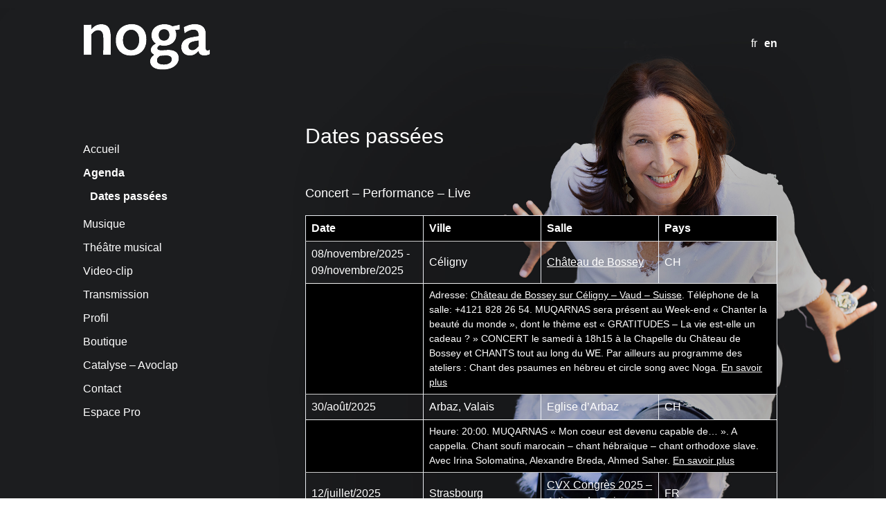

--- FILE ---
content_type: text/html; charset=UTF-8
request_url: https://www.nogaspace.com/fr/agenda/evenements-passes/
body_size: 47778
content:
<!doctype html>

<!--[if lt IE 7]><html lang="fr-FR" class="no-js lt-ie9 lt-ie8 lt-ie7"><![endif]-->
<!--[if (IE 7)&!(IEMobile)]><html lang="fr-FR" class="no-js lt-ie9 lt-ie8"><![endif]-->
<!--[if (IE 8)&!(IEMobile)]><html lang="fr-FR" class="no-js lt-ie9"><![endif]-->
<!--[if gt IE 8]><!--> <html lang="fr-FR" class="no-js"><!--<![endif]-->

	<head>
		<meta charset="utf-8">

				<meta http-equiv="X-UA-Compatible" content="IE=edge">

		<title>Noga  Dates passées</title>

				<meta name="HandheldFriendly" content="True">
		<meta name="MobileOptimized" content="320">
		<meta name="viewport" content="width=device-width, initial-scale=1"/>

		        <link rel="apple-touch-icon" sizes="180x180" href="https://www.nogaspace.com/wp-content/themes/bones/apple-touch-icon.png">
        <link rel="icon" type="image/png" sizes="32x32" href="https://www.nogaspace.com/wp-content/themes/bones/favicon-32x32.png">
        <link rel="icon" type="image/png" sizes="16x16" href="https://www.nogaspace.com/wp-content/themes/bones/favicon-16x16.png">
        <link rel="manifest" href="https://www.nogaspace.com/wp-content/themes/bones/site.webmanifest">
        <link rel="mask-icon" href="https://www.nogaspace.com/wp-content/themes/bones/safari-pinned-tab.svg" color="#ffffff">
        <meta name="msapplication-TileColor" content="#da532c">
        <meta name="theme-color" content="#ffffff">

		<link rel="pingback" href="https://www.nogaspace.com/xmlrpc.php">

				<link rel='dns-prefetch' href='//s.w.org' />
<link rel="alternate" type="application/rss+xml" title="Noga &raquo; Flux" href="https://www.nogaspace.com/fr/feed/" />
<link rel="alternate" type="application/rss+xml" title="Noga &raquo; Flux des commentaires" href="https://www.nogaspace.com/fr/comments/feed/" />
<link rel='stylesheet' id='wp-block-library-css'  href='https://www.nogaspace.com/wp-includes/css/dist/block-library/style.min.css' type='text/css' media='all' />
<link rel='stylesheet' id='foobox-min-css'  href='https://www.nogaspace.com/wp-content/plugins/fooboxV2/css/foobox.min.css' type='text/css' media='all' />
<link rel='stylesheet' id='bones-stylesheet-css'  href='https://www.nogaspace.com/wp-content/themes/bones/library/css/style.css' type='text/css' media='all' />
<link rel='stylesheet' id='bones-stylesheet2-css'  href='https://www.nogaspace.com/wp-content/themes/bones/library/css/style2.css' type='text/css' media='all' />
<!--[if lt IE 9]>
<link rel='stylesheet' id='bones-ie-only-css'  href='https://www.nogaspace.com/wp-content/themes/bones/library/css/ie.css' type='text/css' media='all' />
<![endif]-->
<script type='text/javascript' src='https://www.nogaspace.com/wp-includes/js/jquery/jquery.js'></script>
<script type='text/javascript' src='https://www.nogaspace.com/wp-includes/js/jquery/jquery-migrate.min.js'></script>
<script type='text/javascript' src='https://www.nogaspace.com/wp-content/plugins/gigpress/scripts/gigpress.js'></script>
<script type='text/javascript' src='https://www.nogaspace.com/wp-content/plugins/fooboxV2/js/foobox.min.js'></script>
<script type='text/javascript' src='https://www.nogaspace.com/wp-content/themes/bones/library/js/libs/modernizr.custom.min.js'></script>
<link rel='https://api.w.org/' href='https://www.nogaspace.com/wp-json/' />
<link rel="canonical" href="https://www.nogaspace.com/fr/agenda/evenements-passes/" />
<link rel="alternate" type="application/json+oembed" href="https://www.nogaspace.com/wp-json/oembed/1.0/embed?url=https%3A%2F%2Fwww.nogaspace.com%2Ffr%2Fagenda%2Fevenements-passes%2F" />
<link rel="alternate" type="text/xml+oembed" href="https://www.nogaspace.com/wp-json/oembed/1.0/embed?url=https%3A%2F%2Fwww.nogaspace.com%2Ffr%2Fagenda%2Fevenements-passes%2F&#038;format=xml" />
<script type="text/javascript">/* Run FooBox (v2.3.2.19) */
(function( FOOBOX, $, undefined ) {
  FOOBOX.o = {theme: "fbx-dark", wordpress: { enabled: true }, deeplinking : { enabled: true, prefix: "foobox" }, fitToScreen:true, effect: 'fbx-effect-1', excludes:'.fbx-link,.nofoobox,.nolightbox,a[href*="pinterest.com/pin/create/button/"]', affiliate : { enabled: false }, slideshow: { enabled:true}, social: { enabled: false }, preload:true, modalClass: "fbx-arrows-1 fbx-sticky-buttons"};
  FOOBOX.init = function() {
    $(".fbx-link").removeClass("fbx-link");
    $(".gallery").foobox(FOOBOX.o);
    $(".foobox, [target=\"foobox\"]").foobox(FOOBOX.o);
    $(".wp-caption").foobox(FOOBOX.o);
    $("a:has(img[class*=wp-image-])").foobox(FOOBOX.o);
    $(".foogallery-container.foogallery-lightbox-foobox").foobox(FOOBOX.o);
    $(".foogallery-container.foogallery-lightbox-foobox-free").foobox(FOOBOX.o);

  };
}( window.FOOBOX = window.FOOBOX || {}, jQuery ));

jQuery(function() {
  //preload the foobox font
  jQuery("body").append("<span style=\"font-family:'foobox'; color:transparent; position:absolute; top:-1000em;\">f</span>");
  FOOBOX.init();
  jQuery(document).trigger("foobox-after-init");

});
</script><link href="https://www.nogaspace.com/?feed=gigpress" rel="alternate" type="application/rss+xml" title="Upcoming shows" />
<link rel="alternate" href="https://www.nogaspace.com/fr/agenda/evenements-passes/" hreflang="fr" />
<link rel="alternate" href="https://www.nogaspace.com/en/diary/past-events/" hreflang="en" />
<link rel="alternate" href="https://www.nogaspace.com/de/daten/vergangene-daten/" hreflang="de" />
<link rel="icon" href="https://www.nogaspace.com/wp-content/uploads/2023/09/cropped-Noga_8474_512x512x300-1-32x32.jpg" sizes="32x32" />
<link rel="icon" href="https://www.nogaspace.com/wp-content/uploads/2023/09/cropped-Noga_8474_512x512x300-1-192x192.jpg" sizes="192x192" />
<link rel="apple-touch-icon-precomposed" href="https://www.nogaspace.com/wp-content/uploads/2023/09/cropped-Noga_8474_512x512x300-1-180x180.jpg" />
<meta name="msapplication-TileImage" content="https://www.nogaspace.com/wp-content/uploads/2023/09/cropped-Noga_8474_512x512x300-1-270x270.jpg" />
<style type="text/css">

</style>		
<!-- Responsive Select CSS 
================================================================ -->
<style type="text/css" id="responsive-select-css">
.responsiveSelectContainer select.responsiveMenuSelect, select.responsiveMenuSelect{
	display:none;
}

@media (max-width: 960px) {
	.responsiveSelectContainer{
		border:none !important;
		background:none !important;
		box-shadow:none !important;
		height:auto !important;
		max-height:none !important;
		visibility:visible !important;
	}
	.responsiveSelectContainer ul, ul.responsiveSelectFullMenu, #megaMenu ul.megaMenu.responsiveSelectFullMenu{
		display: none !important;
	}
	.responsiveSelectContainer select.responsiveMenuSelect, select.responsiveMenuSelect { 
		display: inline-block; 
		width:100%;
	}
}	
</style>
<!-- end Responsive Select CSS -->

<!-- Responsive Select JS
================================================================ -->
<script type="text/javascript">
jQuery(document).ready( function($){
	$( '.responsiveMenuSelect' ).change(function() {
		var loc = $(this).find( 'option:selected' ).val();
		if( loc != '' && loc != '#' ) window.location = loc;
	});
	//$( '.responsiveMenuSelect' ).val('');
});
</script>
<!-- end Responsive Select JS -->
		
		
		      
		
		<!-- Google Tag Manager -->
		<script>(function(w,d,s,l,i){w[l]=w[l]||[];w[l].push({'gtm.start':
		new Date().getTime(),event:'gtm.js'});var f=d.getElementsByTagName(s)[0],
		j=d.createElement(s),dl=l!='dataLayer'?'&l='+l:'';j.async=true;j.src=
		'https://www.googletagmanager.com/gtm.js?id='+i+dl;f.parentNode.insertBefore(j,f);
		})(window,document,'script','dataLayer','GTM-WZHFGQ5');</script>
		<!-- End Google Tag Manager -->	

	</head>

	<body class="page-template-default page page-id-136 page-child parent-pageid-17" itemscope itemtype="http://schema.org/WebPage">

		<!-- Google Tag Manager (noscript) -->
		<noscript><iframe src="https://www.googletagmanager.com/ns.html?id=GTM-WZHFGQ5"
		height="0" width="0" style="display:none;visibility:hidden"></iframe></noscript>
		<!-- End Google Tag Manager (noscript) -->
		
		<div id="container">

			<header class="header" role="banner" itemscope itemtype="http://schema.org/WPHeader">

				<div id="inner-header" class="wrap cf">

										<p id="logo" class="h1" itemscope itemtype="http://schema.org/Organization">
               <a href="https://www.nogaspace.com/fr" rel="nofollow"><img src="https://www.nogaspace.com/wp-content/themes/bones/library/images/logo-noga.png" alt="Noga"> </a>
               </p>

                <div class="lang-menu widget">
                    <ul>
                        	<li class="lang-item lang-item-13 lang-item-fr lang-item-first current-lang"><a lang="fr-FR" hreflang="fr-FR" href="https://www.nogaspace.com/fr/agenda/evenements-passes/">fr</a></li>
	<li class="lang-item lang-item-16 lang-item-en"><a lang="en-GB" hreflang="en-GB" href="https://www.nogaspace.com/en/diary/past-events/">en</a></li>
	<li class="lang-item lang-item-20 lang-item-de"><a lang="de-DE" hreflang="de-DE" href="https://www.nogaspace.com/de/daten/vergangene-daten/">de</a></li>
                    </ul>
                </div>

               
                         
              

														
	
					
					
					

               
					
               
				</div>

			</header>

			<div id="content">

				<div id="inner-content" class="wrap cf">

										<div id="sidebar1" class="sidebar m-all t-1of3 d-2of7 last-col cf" role="complementary">


					<nav role="navigation" itemscope itemtype="http://schema.org/SiteNavigationElement">
						<ul id="menu-menu-principal-fr-1" class="nav top-nav cf responsiveSelectFullMenu"><li class="menu-item menu-item-type-post_type menu-item-object-page menu-item-home menu-item-4522"><a href="https://www.nogaspace.com/fr/">Accueil</a></li>
<li class="menu-item menu-item-type-post_type menu-item-object-page current-page-ancestor current-menu-ancestor current-menu-parent current-page-parent current_page_parent current_page_ancestor menu-item-has-children menu-item-87"><a href="https://www.nogaspace.com/fr/agenda/">Agenda</a>
<ul class="sub-menu">
	<li class="menu-item menu-item-type-post_type menu-item-object-page current-menu-item page_item page-item-136 current_page_item menu-item-291"><a href="https://www.nogaspace.com/fr/agenda/evenements-passes/">Dates passées</a></li>
</ul>
</li>
<li class="menu-item menu-item-type-post_type menu-item-object-page menu-item-has-children menu-item-90"><a href="https://www.nogaspace.com/fr/musique/">Musique</a>
<ul class="sub-menu">
	<li class="menu-item menu-item-type-post_type menu-item-object-page menu-item-has-children menu-item-2373"><a href="https://www.nogaspace.com/fr/spirituel/">Spirituel</a>
	<ul class="sub-menu">
		<li class="menu-item menu-item-type-post_type menu-item-object-page menu-item-2900"><a href="https://www.nogaspace.com/fr/lev-nouvel-album/">LEV (le coeur)</a></li>
		<li class="menu-item menu-item-type-post_type menu-item-object-page menu-item-4597"><a href="https://www.nogaspace.com/fr/komorebi-tour/">Komorebi tour</a></li>
		<li class="menu-item menu-item-type-post_type menu-item-object-page menu-item-574"><a href="https://www.nogaspace.com/fr/musique/noga-nproject/">NProject</a></li>
		<li class="menu-item menu-item-type-post_type menu-item-object-page menu-item-3477"><a href="https://www.nogaspace.com/fr/ensembles-vocaux/">Ensembles vocaux</a></li>
	</ul>
</li>
	<li class="menu-item menu-item-type-post_type menu-item-object-page menu-item-has-children menu-item-2378"><a href="https://www.nogaspace.com/fr/experimental-improvisation/">Expérimental / impro.</a>
	<ul class="sub-menu">
		<li class="menu-item menu-item-type-post_type menu-item-object-page menu-item-92"><a href="https://www.nogaspace.com/fr/asap2/">ASAP2</a></li>
		<li class="menu-item menu-item-type-post_type menu-item-object-page menu-item-91"><a href="https://www.nogaspace.com/fr/musique/noga-nick-laessing/">EIDOPHONE</a></li>
	</ul>
</li>
	<li class="menu-item menu-item-type-post_type menu-item-object-page menu-item-has-children menu-item-2359"><a href="https://www.nogaspace.com/fr/chanson-jazz-world-2/">Chanson – jazz – world</a>
	<ul class="sub-menu">
		<li class="menu-item menu-item-type-post_type menu-item-object-page menu-item-2244"><a href="https://www.nogaspace.com/fr/chanson/">Chanson</a></li>
		<li class="menu-item menu-item-type-post_type menu-item-object-page menu-item-1615"><a href="https://www.nogaspace.com/fr/musique/symphonique/">Symphonique</a></li>
	</ul>
</li>
</ul>
</li>
<li class="menu-item menu-item-type-post_type menu-item-object-page menu-item-has-children menu-item-3147"><a href="https://www.nogaspace.com/fr/spectacle-musical/">Théâtre musical</a>
<ul class="sub-menu">
	<li class="menu-item menu-item-type-post_type menu-item-object-page menu-item-3156"><a href="https://www.nogaspace.com/fr/spectacle-musical/retiens-tes-voix-elles-fleuriront/">Retiens tes voix, elles fleuriront</a></li>
</ul>
</li>
<li class="menu-item menu-item-type-post_type menu-item-object-page menu-item-1189"><a href="https://www.nogaspace.com/fr/video/">Video-clip</a></li>
<li class="menu-item menu-item-type-post_type menu-item-object-page menu-item-has-children menu-item-89"><a href="https://www.nogaspace.com/fr/education-et-pedagogie/">Transmission</a>
<ul class="sub-menu">
	<li class="menu-item menu-item-type-post_type menu-item-object-page menu-item-2079"><a href="https://www.nogaspace.com/fr/sonoga/">Pédagogie sonoga©</a></li>
	<li class="menu-item menu-item-type-post_type menu-item-object-page menu-item-230"><a href="https://www.nogaspace.com/fr/education-et-pedagogie/improviz/">Circle song &#038; impro</a></li>
	<li class="menu-item menu-item-type-post_type menu-item-object-page menu-item-4452"><a href="https://www.nogaspace.com/fr/e-learning/">E-learning</a></li>
</ul>
</li>
<li class="menu-item menu-item-type-post_type menu-item-object-page menu-item-3830"><a href="https://www.nogaspace.com/fr/bio/">Profil</a></li>
<li class="menu-item menu-item-type-post_type menu-item-object-page menu-item-85"><a href="https://www.nogaspace.com/fr/boutique/">Boutique</a></li>
<li class="menu-item menu-item-type-post_type menu-item-object-page menu-item-86"><a href="https://www.nogaspace.com/fr/contacts/">Catalyse – Avoclap</a></li>
<li class="menu-item menu-item-type-post_type menu-item-object-page menu-item-4475"><a href="https://www.nogaspace.com/fr/contact/">Contact</a></li>
<li class="menu-item menu-item-type-post_type menu-item-object-page menu-item-2333"><a href="https://www.nogaspace.com/fr/pros/">Espace Pro</a></li>
</ul><select class="responsiveMenuSelect"><option value="" selected="selected">Navigation</option><option  id="menu-item-4522" value="https://www.nogaspace.com/fr/">Accueil</option>
<option  id="menu-item-87" value="https://www.nogaspace.com/fr/agenda/">Agenda</option>
	<option  id="menu-item-291" value="https://www.nogaspace.com/fr/agenda/evenements-passes/">– Dates passées</option>
<option  id="menu-item-90" value="https://www.nogaspace.com/fr/musique/">Musique</option>
	<option  id="menu-item-2373" value="https://www.nogaspace.com/fr/spirituel/">– Spirituel</option>
		<option  id="menu-item-2900" value="https://www.nogaspace.com/fr/lev-nouvel-album/">– – LEV (le coeur)</option>
		<option  id="menu-item-4597" value="https://www.nogaspace.com/fr/komorebi-tour/">– – Komorebi tour</option>
		<option  id="menu-item-574" value="https://www.nogaspace.com/fr/musique/noga-nproject/">– – NProject</option>
		<option  id="menu-item-3477" value="https://www.nogaspace.com/fr/ensembles-vocaux/">– – Ensembles vocaux</option>
	<option  id="menu-item-2378" value="https://www.nogaspace.com/fr/experimental-improvisation/">– Expérimental / impro.</option>
		<option  id="menu-item-92" value="https://www.nogaspace.com/fr/asap2/">– – ASAP2</option>
		<option  id="menu-item-91" value="https://www.nogaspace.com/fr/musique/noga-nick-laessing/">– – EIDOPHONE</option>
	<option  id="menu-item-2359" value="https://www.nogaspace.com/fr/chanson-jazz-world-2/">– Chanson – jazz – world</option>
		<option  id="menu-item-2244" value="https://www.nogaspace.com/fr/chanson/">– – Chanson</option>
		<option  id="menu-item-1615" value="https://www.nogaspace.com/fr/musique/symphonique/">– – Symphonique</option>
<option  id="menu-item-3147" value="https://www.nogaspace.com/fr/spectacle-musical/">Théâtre musical</option>
	<option  id="menu-item-3156" value="https://www.nogaspace.com/fr/spectacle-musical/retiens-tes-voix-elles-fleuriront/">– Retiens tes voix, elles fleuriront</option>
<option  id="menu-item-1189" value="https://www.nogaspace.com/fr/video/">Video-clip</option>
<option  id="menu-item-89" value="https://www.nogaspace.com/fr/education-et-pedagogie/">Transmission</option>
	<option  id="menu-item-2079" value="https://www.nogaspace.com/fr/sonoga/">– Pédagogie sonoga©</option>
	<option  id="menu-item-230" value="https://www.nogaspace.com/fr/education-et-pedagogie/improviz/">– Circle song &#038; impro</option>
	<option  id="menu-item-4452" value="https://www.nogaspace.com/fr/e-learning/">– E-learning</option>
<option  id="menu-item-3830" value="https://www.nogaspace.com/fr/bio/">Profil</option>
<option  id="menu-item-85" value="https://www.nogaspace.com/fr/boutique/">Boutique</option>
<option  id="menu-item-86" value="https://www.nogaspace.com/fr/contacts/">Catalyse – Avoclap</option>
<option  id="menu-item-4475" value="https://www.nogaspace.com/fr/contact/">Contact</option>
<option  id="menu-item-2333" value="https://www.nogaspace.com/fr/pros/">Espace Pro</option>
</select>
					</nav>


					
						

					
				</div>




						<main id="main" class="m-all t-2of3 d-5of7 cf" role="main" itemscope itemprop="mainContentOfPage" itemtype="http://schema.org/Blog">

							
							<article id="post-136" class="cf post-136 page type-page status-publish hentry" role="article" itemscope itemtype="http://schema.org/BlogPosting">

								<header class="article-header">

									<h1 class="page-title" itemprop="headline">Dates passées</h1>

							

								</header> 
								<section class="entry-content cf" itemprop="articleBody">
									
<h3 class="gigpress-artist-heading" id="artist-2"><a href="https://www.nogaspace.com/next-nouvel-album/">Concert &#8211; Performance &#8211; Live</a></h3>

<table class="gigpress-table past" cellspacing="0">
	<tbody>
		<tr class="gigpress-header">
			<th scope="col" class="gigpress-date">Date</th>
					<th scope="col" class="gigpress-city">Ville</th>
			<th scope="col" class="gigpress-venue">Salle</th>
					<th scope="col" class="gigpress-country">Pays</th>
				</tr>
	</tbody>
	
<tbody>
	
	<tr class="gigpress-row active">
	
		<td class="gigpress-date">08/novembre/2025			 - 09/novembre/2025		</td>
		
		
		<td class="gigpress-city">Céligny</td>
		
		<td class="gigpress-venue"><a href="https://www.chanterlabeautedumonde.org" target="_blank">Château de Bossey</a></td>
		
			<td class="gigpress-country">CH</td>
		
	</tr>
	
	<tr class="gigpress-info active">
	
		<td class="gigpress-links-cell">
					</td>
		
		<td colspan="3">
		
						
						
						
						
			 
				<span class="gigpress-info-item"><span class="gigpress-info-label">Adresse:</span> <a href="http://maps.google.com/maps?&amp;q=Ch%C3%A2teau+de+Bossey+sur+C%C3%A9ligny+%E2%80%93+Vaud+%E2%80%93+Suisse,C%C3%A9ligny,CH" class="gigpress-address" target="_blank">Château de Bossey sur Céligny – Vaud – Suisse</a>.</span>
						
							<span class="gigpress-info-item"><span class="gigpress-info-label">Téléphone de la salle:</span> +4121 828 26 54.</span>
							
			
							<span class="gigpress-info-item">MUQARNAS sera présent au Week-end « Chanter la beauté du monde », dont le thème est « GRATITUDES &#8211; La vie est-elle un cadeau ? » CONCERT le samedi à 18h15 à la Chapelle du Château de Bossey et CHANTS tout au long du WE.  Par ailleurs au programme des ateliers : Chant des psaumes en hébreu et circle song avec Noga.</span>
						
						
			
							<span class="gigpress-info-item"><a href="https://www.chanterlabeautedumonde.org/#programme" target="_blank">En savoir plus</a></span>
								
		
		</td>
	
	</tr>
</tbody>	
<tbody>
	
	<tr class="gigpress-row active gigpress-alt">
	
		<td class="gigpress-date">30/août/2025					</td>
		
		
		<td class="gigpress-city">Arbaz, Valais</td>
		
		<td class="gigpress-venue">Eglise d&rsquo;Arbaz</td>
		
			<td class="gigpress-country">CH</td>
		
	</tr>
	
	<tr class="gigpress-info active gigpress-alt">
	
		<td class="gigpress-links-cell">
					</td>
		
		<td colspan="3">
		
							<span class="gigpress-info-item"><span class="gigpress-info-label">Heure:</span> 20:00.</span>
						
						
						
						
						
							
			
							<span class="gigpress-info-item">MUQARNAS « Mon coeur est devenu capable de… ». A cappella. Chant soufi marocain – chant hébraïque – chant orthodoxe slave. Avec Irina Solomatina, Alexandre Breda, Ahmed Saher.</span>
						
						
			
							<span class="gigpress-info-item"><a href="https://www.chanterlabeautedumonde.org/evenement/concert-muqarnas-2025-07-12" target="_blank">En savoir plus</a></span>
								
		
		</td>
	
	</tr>
</tbody>	
<tbody>
	
	<tr class="gigpress-row active">
	
		<td class="gigpress-date">12/juillet/2025					</td>
		
		
		<td class="gigpress-city">Strasbourg</td>
		
		<td class="gigpress-venue"><a href="https://www.cvxcongres2025.com/paix/artisan-de-paix" target="_blank">CVX Congrès 2025 &#8211; Artisan de Paix</a></td>
		
			<td class="gigpress-country">FR</td>
		
	</tr>
	
	<tr class="gigpress-info active">
	
		<td class="gigpress-links-cell">
					</td>
		
		<td colspan="3">
		
						
						
						
						
						
							
			
							<span class="gigpress-info-item">MUQARNAS « Mon coeur est devenu capable de&#8230; ». A cappella. Chant soufi marocain &#8211; chant hébraïque &#8211; chant orthodoxe slave. Avec Irina Solomatina, Alexandre Breda, Ahmed Saher.</span>
						
						
			
							<span class="gigpress-info-item"><a href="https://www.cvxcongres2025.com/paix/artisan-de-paix" target="_blank">En savoir plus</a></span>
								
		
		</td>
	
	</tr>
</tbody>	
<tbody>
	
	<tr class="gigpress-row active gigpress-alt">
	
		<td class="gigpress-date">25/mai/2025					</td>
		
		
		<td class="gigpress-city">Paris</td>
		
		<td class="gigpress-venue">Espace Rachi</td>
		
			<td class="gigpress-country">FR</td>
		
	</tr>
	
	<tr class="gigpress-info active gigpress-alt">
	
		<td class="gigpress-links-cell">
					</td>
		
		<td colspan="3">
		
							<span class="gigpress-info-item"><span class="gigpress-info-label">Heure:</span> 18:00.</span>
						
						
						
						
			 
				<span class="gigpress-info-item"><span class="gigpress-info-label">Adresse:</span> <a href="http://maps.google.com/maps?&amp;q=39%2C+rue+Broca,Paris,75005,FR" class="gigpress-address" target="_blank">39, rue Broca</a>.</span>
						
							<span class="gigpress-info-item"><span class="gigpress-info-label">Téléphone de la salle:</span> +331 42 17 10 36.</span>
							
			
							<span class="gigpress-info-item">L&rsquo;album LEV en live. Concert en format A5. Avec Patrick Bebey, Olivier Koundouno, Arnaud Laprêt et Asher Varadi.</span>
						
						
			
								
		
		</td>
	
	</tr>
</tbody>	
<tbody>
	
	<tr class="gigpress-row active">
	
		<td class="gigpress-date">26/avril/2025					</td>
		
		
		<td class="gigpress-city">Uji-shi, Kyoto Prefecture</td>
		
		<td class="gigpress-venue">Eshin-in Temple</td>
		
			<td class="gigpress-country">JP</td>
		
	</tr>
	
	<tr class="gigpress-info active">
	
		<td class="gigpress-links-cell">
					</td>
		
		<td colspan="3">
		
							<span class="gigpress-info-item"><span class="gigpress-info-label">Heure:</span> 16:00.</span>
						
						
						
						
			 
				<span class="gigpress-info-item"><span class="gigpress-info-label">Adresse:</span> <a href="http://maps.google.com/maps?&amp;q=67+Uji+Yamada,Uji-shi,Kyoto+Prefecture,611-0021,JP" class="gigpress-address" target="_blank">67 Uji Yamada</a>.</span>
						
							<span class="gigpress-info-item"><span class="gigpress-info-label">Téléphone de la salle:</span> 0774 21 3942.</span>
							
			
							<span class="gigpress-info-item">Komorebi Tour, Noga duo with Asher Varadi, performing with  Yuka Oishi (dance) and Houkyu Usui (calligraphy)
Fusion music: a touch of jazz and world music with electronic accents and spiritual vibes.
A cross-disciplinary performance. _____

____ FR-Komorebi Tour, avec Asher Varadi, accompagnés de Yuka Oishi (danse) et Houkyu Usui (calligraphie).
Une performance transdisciplinaire où fusionnent musique du monde et jazz, dans une alchimie d’électro et de vibrations spirituelles.</span>
						
						
			
							<span class="gigpress-info-item"><a href="https://forms.gle/UipeTHJY7ZiVBaLEA" target="_blank">En savoir plus</a></span>
								
		
		</td>
	
	</tr>
</tbody>	
<tbody>
	
	<tr class="gigpress-row active gigpress-alt">
	
		<td class="gigpress-date">25/avril/2025					</td>
		
		
		<td class="gigpress-city">Kyoto</td>
		
		<td class="gigpress-venue">1 G music bar</td>
		
			<td class="gigpress-country">JP</td>
		
	</tr>
	
	<tr class="gigpress-info active gigpress-alt">
	
		<td class="gigpress-links-cell">
					</td>
		
		<td colspan="3">
		
						
						
						
						
			 
				<span class="gigpress-info-item"><span class="gigpress-info-label">Adresse:</span> <a href="http://maps.google.com/maps?&amp;q=1Floor+338+MOTOHONNOJI-CHONAKAGYO-KU+-+Go+to+the+far+end+of+the+building+and+open+the+refrigerator+door,Kyoto,JP" class="gigpress-address" target="_blank">1Floor 338 MOTOHONNOJI-CHONAKAGYO-KU &#8211; Go to the far end of the building and open the refrigerator door</a>.</span>
						
							
			
							<span class="gigpress-info-item">Komorebi Tour, Noga with Asher Varadi, DUO.
Electro-pop- mystical concert, in Hebrew and French.
Special guest : Shoji Shimizu.
Instagram : 1g2021.12 ____

____ FR-Komorebi Tour, avec Asher Varadi, DUO.
Concert électro-pop mystique, en hébreu et français.
Invité spécial : Shoji Shimizu.
Instagram : 1g2021.12</span>
						
						
			
								
		
		</td>
	
	</tr>
</tbody>	
<tbody>
	
	<tr class="gigpress-row active">
	
		<td class="gigpress-date">24/avril/2025					</td>
		
		
		<td class="gigpress-city">Gose-shi, Nara prefecture</td>
		
		<td class="gigpress-venue">Katsuragi-Mitoshi Shrine</td>
		
			<td class="gigpress-country">JP</td>
		
	</tr>
	
	<tr class="gigpress-info active">
	
		<td class="gigpress-links-cell">
					</td>
		
		<td colspan="3">
		
							<span class="gigpress-info-item"><span class="gigpress-info-label">Heure:</span> 16:00.</span>
						
						
						
						
			 
				<span class="gigpress-info-item"><span class="gigpress-info-label">Adresse:</span> <a href="http://maps.google.com/maps?&amp;q=269+Higashi+Motta,Gose-shi,Nara+prefecture,639-2262,JP" class="gigpress-address" target="_blank">269 Higashi Motta</a>.</span>
						
							<span class="gigpress-info-item"><span class="gigpress-info-label">Téléphone de la salle:</span> +81 745 66 1708.</span>
							
			
							<span class="gigpress-info-item">Komorebi Tour, Noga duo with Asher Varadi, performing with  Yuka Oishi (dance) and Houkyu Usui (calligraphy)
Fusion music: a touch of jazz and world music with electronic accents and spiritual vibes.
A cross-disciplinary performance. _____

____ FR-Komorebi Tour, avec Asher Varadi, accompagnés de Yuka Oishi (danse) et Houkyu Usui (calligraphie).
Une performance transdisciplinaire où fusionnent musique du monde et jazz, dans une alchimie d’électro et de vibrations spirituelles.</span>
						
						
			
							<span class="gigpress-info-item"><a href="https://forms.gle/UipeTHJY7ZiVBaLEA" target="_blank">En savoir plus</a></span>
								
		
		</td>
	
	</tr>
</tbody>	
<tbody>
	
	<tr class="gigpress-row active gigpress-alt">
	
		<td class="gigpress-date">22/avril/2025					</td>
		
		
		<td class="gigpress-city">Nara-shi, Nara Prefecture</td>
		
		<td class="gigpress-venue"><a href="https://renjoji.or.jp/en/" target="_blank">Renjo-ji Temple</a></td>
		
			<td class="gigpress-country">JP</td>
		
	</tr>
	
	<tr class="gigpress-info active gigpress-alt">
	
		<td class="gigpress-links-cell">
					</td>
		
		<td colspan="3">
		
							<span class="gigpress-info-item"><span class="gigpress-info-label">Heure:</span> 16:00.</span>
						
						
						
						
			 
				<span class="gigpress-info-item"><span class="gigpress-info-label">Adresse:</span> <a href="http://maps.google.com/maps?&amp;q=45+Nishikidera-cho,Nara-shi,Nara+Prefecture,630-8307,JP" class="gigpress-address" target="_blank">45 Nishikidera-cho</a>.</span>
						
							<span class="gigpress-info-item"><span class="gigpress-info-label">Téléphone de la salle:</span> +81 742 22 4887.</span>
							
			
							<span class="gigpress-info-item">Komorebi Tour, Noga duo with Asher Varadi, performing with  Yuka Oishi (dance) and Houkyu Usui (calligraphy)
Fusion music: a touch of jazz and world music with electronic accents and spiritual vibes.
A cross-disciplinary performance. _____

____ FR-Komorebi Tour, avec Asher Varadi, accompagnés de Yuka Oishi (danse) et Houkyu Usui (calligraphie).
Une performance transdisciplinaire où fusionnent musique du monde et jazz, dans une alchimie d’électro et de vibrations spirituelles.</span>
						
						
			
							<span class="gigpress-info-item"><a href="https://forms.gle/UipeTHJY7ZiVBaLEA" target="_blank">En savoir plus</a></span>
								
		
		</td>
	
	</tr>
</tbody>	
<tbody>
	
	<tr class="gigpress-row active">
	
		<td class="gigpress-date">19/avril/2025					</td>
		
		
		<td class="gigpress-city">Kyoto</td>
		
		<td class="gigpress-venue">Kaiho-ji Temple</td>
		
			<td class="gigpress-country">JP</td>
		
	</tr>
	
	<tr class="gigpress-info active">
	
		<td class="gigpress-links-cell">
					</td>
		
		<td colspan="3">
		
							<span class="gigpress-info-item"><span class="gigpress-info-label">Heure:</span> 15:00.</span>
						
						
						
						
			 
				<span class="gigpress-info-item"><span class="gigpress-info-label">Adresse:</span> <a href="http://maps.google.com/maps?&amp;q=20+Momyama-cho+Masanum%2C+Fushimi-ku%2C+Kyoto,Kyoto,JP" class="gigpress-address" target="_blank">20 Momyama-cho Masanum, Fushimi-ku, Kyoto</a>.</span>
						
							
			
							<span class="gigpress-info-item">Komorebi Tour, Noga duo with Asher Varadi, performing with  Yuka Oishi (dance) and Houkyu Usui (calligraphy)
Fusion music: a touch of jazz and world music with electronic accents and spiritual vibes.
A cross-disciplinary performance. _____

____ FR-Komorebi Tour, avec Asher Varadi, accompagnés de Yuka Oishi (danse) et Houkyu Usui (calligraphie).
Une performance transdisciplinaire où fusionnent musique du monde et jazz, dans une alchimie d’électro et de vibrations spirituelles.</span>
						
						
			
							<span class="gigpress-info-item"><a href="https://forms.gle/UipeTHJY7ZiVBaLEA" target="_blank">En savoir plus</a></span>
								
		
		</td>
	
	</tr>
</tbody>	
<tbody>
	
	<tr class="gigpress-row active gigpress-alt">
	
		<td class="gigpress-date">04/avril/2025					</td>
		
		
		<td class="gigpress-city">Plan-Les-Ouates</td>
		
		<td class="gigpress-venue"><a href="https://templozarts.ch/" target="_blank">Templ&rsquo;Oz Arts</a></td>
		
			<td class="gigpress-country">CH</td>
		
	</tr>
	
	<tr class="gigpress-info active gigpress-alt">
	
		<td class="gigpress-links-cell">
					</td>
		
		<td colspan="3">
		
						
						
						
						
			 
				<span class="gigpress-info-item"><span class="gigpress-info-label">Adresse:</span> <a href="http://maps.google.com/maps?&amp;q=Temple+de+Plan-Les-Ouates+Route+de+St+Julien+173,Plan-Les-Ouates,1228,CH" class="gigpress-address" target="_blank">Temple de Plan-Les-Ouates Route de St Julien 173</a>.</span>
						
							
			
							<span class="gigpress-info-item">En trio, avec Patrick Bebey et Arnaud Laprêt</span>
						
						
			
							<span class="gigpress-info-item"><a href="https://templozarts.ch/event/noga-concert-en-trio/" target="_blank">En savoir plus</a></span>
								
		
		</td>
	
	</tr>
</tbody>	
<tbody>
	
	<tr class="gigpress-row active">
	
		<td class="gigpress-date">07/février/2025					</td>
		
		
		<td class="gigpress-city">Genève, Genève</td>
		
		<td class="gigpress-venue">Temple de la Madeleine</td>
		
			<td class="gigpress-country">CH</td>
		
	</tr>
	
	<tr class="gigpress-info active">
	
		<td class="gigpress-links-cell">
					</td>
		
		<td colspan="3">
		
							<span class="gigpress-info-item"><span class="gigpress-info-label">Heure:</span> 19:15.</span>
						
						
						
						
			 
				<span class="gigpress-info-item"><span class="gigpress-info-label">Adresse:</span> <a href="http://maps.google.com/maps?&amp;q=Rue+de+la+Madeleine+15,Gen%C3%A8ve,Gen%C3%A8ve,1204,CH" class="gigpress-address" target="_blank">Rue de la Madeleine 15</a>.</span>
						
							
			
							<span class="gigpress-info-item">MUQARNAS &#8211; Les Voix de l&rsquo;Âme. Six chanteurs se retrouvent dans leurs chants a cappella &#8211; hébraïque, orthodoxe slave et samaa soufi marocain. Scintillement d’une rencontre plus que jamais précieuse, dans un effleurement de cultures, au croisement de plusieurs continents. Entrée libre, chapeau à la sortie. Un concert proposé par l&rsquo;association Les Deux Ailes &#8211; Chanter la Beauté du Monde.</span>
						
						
			
							<span class="gigpress-info-item"><a href="https://www.chanterlabeautedumonde.org/evenement/ensemble-muqarnas-2025-02-07" target="_blank">En savoir plus</a></span>
								
		
		</td>
	
	</tr>
</tbody>	
<tbody>
	
	<tr class="gigpress-row active gigpress-alt">
	
		<td class="gigpress-date">06/décembre/2024					</td>
		
		
		<td class="gigpress-city">BASEL</td>
		
		<td class="gigpress-venue">STADTCASINO BASEL</td>
		
			<td class="gigpress-country">CH</td>
		
	</tr>
	
	<tr class="gigpress-info active gigpress-alt">
	
		<td class="gigpress-links-cell">
					</td>
		
		<td colspan="3">
		
						
						
						
						
						
							
			
							<span class="gigpress-info-item">ASAP2, performance avec Anastasia Voltchok (live painting). Informations : T. 061 273 73 73</span>
						
						
			
							<span class="gigpress-info-item"><a href="http://www.asap2impro.com/fr" target="_blank">En savoir plus</a></span>
								
		
		</td>
	
	</tr>
</tbody>	
<tbody>
	
	<tr class="gigpress-row active">
	
		<td class="gigpress-date">17/octobre/2024					</td>
		
		
		<td class="gigpress-city">Strasbourg</td>
		
		<td class="gigpress-venue"><a href="https://sacreesjournees.eu" target="_blank">Festival Les Sacrées Journées de Strasbourg</a></td>
		
			<td class="gigpress-country">FR</td>
		
	</tr>
	
	<tr class="gigpress-info active">
	
		<td class="gigpress-links-cell">
					</td>
		
		<td colspan="3">
		
							<span class="gigpress-info-item"><span class="gigpress-info-label">Heure:</span> 20:00.</span>
						
						
						
						
			 
				<span class="gigpress-info-item"><span class="gigpress-info-label">Adresse:</span> <a href="http://maps.google.com/maps?&amp;q=Cath%C3%A9drale+de+Strasbourg,Strasbourg,67000,FR" class="gigpress-address" target="_blank">Cathédrale de Strasbourg</a>.</span>
						
							<span class="gigpress-info-item"><span class="gigpress-info-label">Téléphone de la salle:</span> +33 3 88 16 31 09.</span>
							
			
							<span class="gigpress-info-item">« Garder toujours le Fil de la Merveille » : un concert pour la paix. Avec Irina Solomatina (chant orthodoxe slave) / Ahmed Saher (chant soufi) / Noga (chant hébraïque). Les voix se répondent, s&rsquo;entrelacent, se séparent, s&#8217;embrassent et s&rsquo;unissent, dans un au-delà des religions. Les trois traditions spirituelles &#8211; trois traditions du Livre &#8211; résonnent dans leur Source commune, qui est Une.  Entendre que la paix est possible quand elle commence dans le coeur de chacun. Direction artistique : Association Les Deux Ailes &#8211; Chanter la Beauté du Monde.</span>
						
						
			
							<span class="gigpress-info-item"><a href="https://www.helloasso.com/associations/festival-des-musiques-sacrees-du-monde" target="_blank">En savoir plus</a></span>
								
		
		</td>
	
	</tr>
</tbody>	
<tbody>
	
	<tr class="gigpress-row active gigpress-alt">
	
		<td class="gigpress-date">29/septembre/2024					</td>
		
		
		<td class="gigpress-city">Chéserex</td>
		
		<td class="gigpress-venue">Abbaye de Bonmont</td>
		
			<td class="gigpress-country">CH</td>
		
	</tr>
	
	<tr class="gigpress-info active gigpress-alt">
	
		<td class="gigpress-links-cell">
					</td>
		
		<td colspan="3">
		
							<span class="gigpress-info-item"><span class="gigpress-info-label">Heure:</span> 17:00.</span>
						
							<span class="gigpress-info-item"><span class="gigpress-info-label">Prix:</span> Entrée libre, chapeau à la sortie.</span>
						
						
							<span class="gigpress-info-item"><span class="gigpress-info-label">Billetterie:</span> +4176 360 92 51.</span>
						
			 
				<span class="gigpress-info-item"><span class="gigpress-info-label">Adresse:</span> <a href="http://maps.google.com/maps?&amp;q=Route+de+Bonmont+31,Ch%C3%A9serex,1275,CH" class="gigpress-address" target="_blank">Route de Bonmont 31</a>.</span>
						
							
			
							<span class="gigpress-info-item">Dans le cadre des VIBRATIONS DE BONMONT. Avec l&rsquo;ensemble MUQARNAS &#8211; Les Voix de l&rsquo;âme. Six chanteurs se retrouvent dans leurs chants orthodoxe-byzantin, soufi-samaa (marocains), poèmes-psaumes hébreu. Scintillement d&rsquo;une rencontre plus que jamais précieuse, dans un effleurement de cultures, au croisement de plusieurs continents. Conversation où les chants explorent les voies du sensible et du sacré. 
Direction artistique : Association Les Deux Ailes &#8211; Chanter la Beauté du Monde.</span>
						
						
			
							<span class="gigpress-info-item"><a href="https://les-vibrations-de-bonmont.ch" target="_blank">En savoir plus</a></span>
								
		
		</td>
	
	</tr>
</tbody>	
<tbody>
	
	<tr class="gigpress-row active">
	
		<td class="gigpress-date">28/septembre/2024					</td>
		
		
		<td class="gigpress-city">Cully</td>
		
		<td class="gigpress-venue">Temple de Cully</td>
		
			<td class="gigpress-country">CH</td>
		
	</tr>
	
	<tr class="gigpress-info active">
	
		<td class="gigpress-links-cell">
					</td>
		
		<td colspan="3">
		
							<span class="gigpress-info-item"><span class="gigpress-info-label">Heure:</span> 18:30.</span>
						
							<span class="gigpress-info-item"><span class="gigpress-info-label">Prix:</span> Entrée libre, chapeau à la sortie.</span>
						
						
						
			 
				<span class="gigpress-info-item"><span class="gigpress-info-label">Adresse:</span> <a href="http://maps.google.com/maps?&amp;q=Rue+du+Temple,Cully,1096,CH" class="gigpress-address" target="_blank">Rue du Temple</a>.</span>
						
							
			
							<span class="gigpress-info-item">Avec l&rsquo;ensemble MUQARNAS &#8211; Les Voix de l&rsquo;âme. Six chanteurs se retrouvent dans leurs chants orthodoxe-byzantin, soufi-samaa (marocains), poèmes-psaumes hébreu. Scintillement d&rsquo;une rencontre plus que jamais précieuse, dans un effleurement de cultures, au croisement de plusieurs continents. Conversation où les chants explorent les voies du sensible et du sacré. 
Un concert proposé par l&rsquo;association Les Deux Ailes &#8211; Chanter la Beauté du Monde</span>
						
						
			
							<span class="gigpress-info-item"><a href="https://www.chanterlabeautedumonde.org/evenement/ensemble-muqarnas-2" target="_blank">En savoir plus</a></span>
								
		
		</td>
	
	</tr>
</tbody>	
<tbody>
	
	<tr class="gigpress-row active gigpress-alt">
	
		<td class="gigpress-date">21/septembre/2024					</td>
		
		
		<td class="gigpress-city">Billens-Hennens</td>
		
		<td class="gigpress-venue">Eglise de Billens</td>
		
			<td class="gigpress-country">CH</td>
		
	</tr>
	
	<tr class="gigpress-info active gigpress-alt">
	
		<td class="gigpress-links-cell">
					</td>
		
		<td colspan="3">
		
							<span class="gigpress-info-item"><span class="gigpress-info-label">Heure:</span> 20:00.</span>
						
							<span class="gigpress-info-item"><span class="gigpress-info-label">Prix:</span> Entrée libre, chapeau à la sortie.</span>
						
						
						
			 
				<span class="gigpress-info-item"><span class="gigpress-info-label">Adresse:</span> <a href="http://maps.google.com/maps?&amp;q=Route+de+l%27Eglise+4-8,Billens-Hennens,1681,CH" class="gigpress-address" target="_blank">Route de l&rsquo;Eglise 4-8</a>.</span>
						
							
			
							<span class="gigpress-info-item">Trio acoustique, avec Patrick Bebey et Daniel de Morais</span>
						
						
			
							<span class="gigpress-info-item"><a href="https://www.nogaspace.com/wp-content/uploads/2024/09/Noga_AcousticTrio-V2L.pdf">En savoir plus</a></span>
								
		
		</td>
	
	</tr>
</tbody>	
<tbody>
	
	<tr class="gigpress-row active">
	
		<td class="gigpress-date">20/septembre/2024					</td>
		
		
		<td class="gigpress-city">Carouge</td>
		
		<td class="gigpress-venue">Temple de Carouge</td>
		
			<td class="gigpress-country">CH</td>
		
	</tr>
	
	<tr class="gigpress-info active">
	
		<td class="gigpress-links-cell">
					</td>
		
		<td colspan="3">
		
							<span class="gigpress-info-item"><span class="gigpress-info-label">Heure:</span> 20:00.</span>
						
							<span class="gigpress-info-item"><span class="gigpress-info-label">Prix:</span> Entrée libre, chapeau à la sortie.</span>
						
						
						
			 
				<span class="gigpress-info-item"><span class="gigpress-info-label">Adresse:</span> <a href="http://maps.google.com/maps?&amp;q=Place+du+Temple,Carouge,1227,CH" class="gigpress-address" target="_blank">Place du Temple</a>.</span>
						
							
			
							<span class="gigpress-info-item">Trio acoustique, avec Patrick Bebey et Daniel de Morais.</span>
						
						
			
							<span class="gigpress-info-item"><a href="https://www.nogaspace.com/wp-content/uploads/2024/09/Noga_AcousticTrio-V2L.pdf">En savoir plus</a></span>
								
		
		</td>
	
	</tr>
</tbody>	
<tbody>
	
	<tr class="gigpress-row active gigpress-alt">
	
		<td class="gigpress-date">15/septembre/2024					</td>
		
		
		<td class="gigpress-city">Genève</td>
		
		<td class="gigpress-venue"><a href="https://comisra.ch/evenements/save-the-date-journee-europeenne-de-la-culture-juive-a-geneve/" target="_blank">Journées européennes de la culture juive</a></td>
		
			<td class="gigpress-country">CH</td>
		
	</tr>
	
	<tr class="gigpress-info active gigpress-alt">
	
		<td class="gigpress-links-cell">
					</td>
		
		<td colspan="3">
		
						
						
						
						
						
							
			
							<span class="gigpress-info-item">Trio, avec Patrick Bebey et Arnaud Laprêt. Genève, Journées européennes de la culture. Programme spécial : Chant de Chabbat et autres saveurs joyeuses à partager.</span>
						
						
			
							<span class="gigpress-info-item"><a href="https://comisra.ch/evenements/save-the-date-journee-europeenne-de-la-culture-juive-a-geneve/" target="_blank">En savoir plus</a></span>
								
		
		</td>
	
	</tr>
</tbody>	
<tbody>
	
	<tr class="gigpress-row active">
	
		<td class="gigpress-date">14/août/2024					</td>
		
		
		<td class="gigpress-city">Genève</td>
		
		<td class="gigpress-venue"><a href="https://www.bains-des-paquis.ch/les-aubes" target="_blank">Aubes Musicales</a></td>
		
			<td class="gigpress-country">CH</td>
		
	</tr>
	
	<tr class="gigpress-info active">
	
		<td class="gigpress-links-cell">
					</td>
		
		<td colspan="3">
		
						
						
						
						
			 
				<span class="gigpress-info-item"><span class="gigpress-info-label">Adresse:</span> <a href="http://maps.google.com/maps?&amp;q=Bains+des+P%C3%A2quis,Gen%C3%A8ve,CH" class="gigpress-address" target="_blank">Bains des Pâquis</a>.</span>
						
							
			
							<span class="gigpress-info-item">Trio, avec Patrick Bebey et Arnaud Laprêt. Voix, piano, percussions, calebasse, udu, claviers et autres touches d’électronique, senza, flûte pygmée.</span>
						
						
			
							<span class="gigpress-info-item"><a href="https://lesaubes.ch/" target="_blank">En savoir plus</a></span>
								
		
		</td>
	
	</tr>
</tbody>	
<tbody>
	
	<tr class="gigpress-row active gigpress-alt">
	
		<td class="gigpress-date">26/juillet/2024					</td>
		
		
		<td class="gigpress-city">Genève</td>
		
		<td class="gigpress-venue">Eglise Luthérienne</td>
		
			<td class="gigpress-country">CH</td>
		
	</tr>
	
	<tr class="gigpress-info active gigpress-alt">
	
		<td class="gigpress-links-cell">
					</td>
		
		<td colspan="3">
		
						
						
						
						
			 
				<span class="gigpress-info-item"><span class="gigpress-info-label">Adresse:</span> <a href="http://maps.google.com/maps?&amp;q=Vielle-Ville%2C+Place+du+Bourg-de-Four,Gen%C3%A8ve,CH" class="gigpress-address" target="_blank">Vielle-Ville, Place du Bourg-de-Four</a>.</span>
						
							
			
							<span class="gigpress-info-item">Trio acoustique, avec Patrick Bebey et Daniel de Morais. Voix, balafons, théorbe, archiluth, senza, flûte pygmée, calebasse et petites percusions.</span>
						
						
			
							<span class="gigpress-info-item"><a href="https://musique-vie.ch/2024-2/concerts-dete-2024/" target="_blank">En savoir plus</a></span>
								
		
		</td>
	
	</tr>
</tbody>	
<tbody>
	
	<tr class="gigpress-row active">
	
		<td class="gigpress-date">05/mai/2024					</td>
		
		
		<td class="gigpress-city">Chêne-Bourg</td>
		
		<td class="gigpress-venue">Point Favre</td>
		
			<td class="gigpress-country">CH</td>
		
	</tr>
	
	<tr class="gigpress-info active">
	
		<td class="gigpress-links-cell">
					</td>
		
		<td colspan="3">
		
							<span class="gigpress-info-item"><span class="gigpress-info-label">Heure:</span> 17:00.</span>
						
						
						
						
			 
				<span class="gigpress-info-item"><span class="gigpress-info-label">Adresse:</span> <a href="http://maps.google.com/maps?&amp;q=Av.+Fran%C3%A7ois+-Adolphe-Grison+6,Ch%C3%AAne-Bourg,1225,CH" class="gigpress-address" target="_blank">Av. François -Adolphe-Grison 6</a>.</span>
						
							
			
							<span class="gigpress-info-item">LEV en full band
Avec Noga, Patrick Bebey, Arnaud Laprêt, Asher Varadi, Olivier Koundouno. Voix, piano, percussions, claviers et autres stations électroniques, senza,
flûte pygmée, violoncelle, guitare et basse électrique …</span>
						
						
			
								
		
		</td>
	
	</tr>
</tbody>	
<tbody>
	
	<tr class="gigpress-row active gigpress-alt">
	
		<td class="gigpress-date">28/avril/2024					</td>
		
		
		<td class="gigpress-city">Genève, Genève</td>
		
		<td class="gigpress-venue">Temple de la Madeleine</td>
		
			<td class="gigpress-country">CH</td>
		
	</tr>
	
	<tr class="gigpress-info active gigpress-alt">
	
		<td class="gigpress-links-cell">
					</td>
		
		<td colspan="3">
		
							<span class="gigpress-info-item"><span class="gigpress-info-label">Heure:</span> 17:00.</span>
						
						
						
						
			 
				<span class="gigpress-info-item"><span class="gigpress-info-label">Adresse:</span> <a href="http://maps.google.com/maps?&amp;q=Rue+de+la+Madeleine+15,Gen%C3%A8ve,Gen%C3%A8ve,1204,CH" class="gigpress-address" target="_blank">Rue de la Madeleine 15</a>.</span>
						
							
			
							<span class="gigpress-info-item">Garder toujours le fils de la Merveille&#8230; Entendre que la paix est possible quand elle commence dans le coeur de chacun.e. Avec Aïcha Redouane (chant arabe Soufi), Irina Solomatina (chant orthodoxe slave), Noga (chant hébraïque).</span>
						
						
			
							<span class="gigpress-info-item"><a href="https://www.chanterlabeautedumonde.org/#programme" target="_blank">En savoir plus</a></span>
								
		
		</td>
	
	</tr>
</tbody>	
<tbody>
	
	<tr class="gigpress-row active">
	
		<td class="gigpress-date">27/avril/2024					</td>
		
		
		<td class="gigpress-city">Bursins, Vaud</td>
		
		<td class="gigpress-venue">Temple de Bursins</td>
		
			<td class="gigpress-country">CH</td>
		
	</tr>
	
	<tr class="gigpress-info active">
	
		<td class="gigpress-links-cell">
					</td>
		
		<td colspan="3">
		
							<span class="gigpress-info-item"><span class="gigpress-info-label">Heure:</span> 18:00.</span>
						
						
						
						
			 
				<span class="gigpress-info-item"><span class="gigpress-info-label">Adresse:</span> <a href="http://maps.google.com/maps?&amp;q=Rue+de+l%27Eglise,Bursins,Vaud,1183,CH" class="gigpress-address" target="_blank">Rue de l&rsquo;Eglise</a>.</span>
						
							
			
							<span class="gigpress-info-item">Garder toujours le fils de la Merveille&#8230; Entendre que la paix est possible quand elle commence dans le coeur de chacun.e. Avec Aïcha Redouane (chant arabe Soufi), Irina Solomatina (chant orthodoxe slave), Noga (chant hébraïque).</span>
						
						
			
							<span class="gigpress-info-item"><a href="https://www.chanterlabeautedumonde.org/#programme" target="_blank">En savoir plus</a></span>
								
		
		</td>
	
	</tr>
</tbody>	
<tbody>
	
	<tr class="gigpress-row active gigpress-alt">
	
		<td class="gigpress-date">20/avril/2024					</td>
		
		
		<td class="gigpress-city">Genève</td>
		
		<td class="gigpress-venue"><a href="https://histoire-cite.ch" target="_blank">Festival Histoire et Cité</a></td>
		
			<td class="gigpress-country">CH</td>
		
	</tr>
	
	<tr class="gigpress-info active gigpress-alt">
	
		<td class="gigpress-links-cell">
					</td>
		
		<td colspan="3">
		
							<span class="gigpress-info-item"><span class="gigpress-info-label">Heure:</span> 11:00.</span>
						
						
						
						
						
							
			
							<span class="gigpress-info-item">Avec Philippe Constantin. Tisser un récit poétique et musical restituant en filigrane un fragment de l&rsquo;histoire de Genève. Aux Bains des Pâquis (Yourte)</span>
						
						
			
							<span class="gigpress-info-item"><a href="https://histoire-cite.ch/programme/la-place-qui-nexistait-pas/" target="_blank">En savoir plus</a></span>
								
		
		</td>
	
	</tr>
</tbody>	
<tbody>
	
	<tr class="gigpress-row active">
	
		<td class="gigpress-date">17/mars/2024					</td>
		
		
		<td class="gigpress-city">Grange Bovère, Saint Jean de Tholome</td>
		
		<td class="gigpress-venue">GAÏANA &#8211; Grange Bovère</td>
		
			<td class="gigpress-country">FR</td>
		
	</tr>
	
	<tr class="gigpress-info active">
	
		<td class="gigpress-links-cell">
					</td>
		
		<td colspan="3">
		
							<span class="gigpress-info-item"><span class="gigpress-info-label">Heure:</span> 11:00.</span>
						
						
						
						
						
							
			
							<span class="gigpress-info-item">Dans le cadre du FESTIVAL VOIX DE FÊTE, en partenariat avec PRINTEMPS DE LA POÉSIE « Faisons meute », avec Priscille Hilloks, Aurélia Lassaque et Noga. Quitter le troupeau des humains et faire meute, enfin, avec toutes les espèces. Une expérience en plein air, sauvage et puissante. À vivre !</span>
						
						
			
							<span class="gigpress-info-item"><a href="https://www.voixdefete.com/artistes/faisons-meute/" target="_blank">En savoir plus</a></span>
								
		
		</td>
	
	</tr>
</tbody>	
<tbody>
	
	<tr class="gigpress-row active gigpress-alt">
	
		<td class="gigpress-date">11/février/2024					</td>
		
		
		<td class="gigpress-city">Céligny (au-dessus de Coppet), Région Genève</td>
		
		<td class="gigpress-venue">Chapelle du Château de Bossey</td>
		
			<td class="gigpress-country">CH</td>
		
	</tr>
	
	<tr class="gigpress-info active gigpress-alt">
	
		<td class="gigpress-links-cell">
					</td>
		
		<td colspan="3">
		
							<span class="gigpress-info-item"><span class="gigpress-info-label">Heure:</span> 18:00.</span>
						
						
						
						
			 
				<span class="gigpress-info-item"><span class="gigpress-info-label">Adresse:</span> <a href="http://maps.google.com/maps?&amp;q=Centre+du+Ch%C3%A2teau+de+Bossey,C%C3%A9ligny+%28au-dessus+de+Coppet%29,R%C3%A9gion+Gen%C3%A8ve,CH" class="gigpress-address" target="_blank">Centre du Château de Bossey</a>.</span>
						
							
			
							<span class="gigpress-info-item">LEV en trio acoustique : Noga, Patrick Bebey, Daniel de Morais. Horaire : à confirmer, fin d&rsquo;après-midi. Entrée libre, le chapeau passe. En collaboration avec l&rsquo;association « Chanter la Beauté du Monde ». Plus d&rsquo;informations à venir.</span>
						
						
			
							<span class="gigpress-info-item"><a href="https://www.chanterlabeautedumonde.org/#home" target="_blank">En savoir plus</a></span>
								
		
		</td>
	
	</tr>
</tbody>	
<tbody>
	
	<tr class="gigpress-row active">
	
		<td class="gigpress-date">05/novembre/2023					</td>
		
		
		<td class="gigpress-city">Düsseldorf</td>
		
		<td class="gigpress-venue"><a href="https://tin-festival.de" target="_blank">TIN FESTIVAL &#8211; Festival für improvisierte Vokalmusik</a></td>
		
			<td class="gigpress-country">DE</td>
		
	</tr>
	
	<tr class="gigpress-info active">
	
		<td class="gigpress-links-cell">
					</td>
		
		<td colspan="3">
		
							<span class="gigpress-info-item"><span class="gigpress-info-label">Heure:</span> 18:00.</span>
						
						
						
						
						
							
			
							<span class="gigpress-info-item">Improvisation vocale a capella !
Avec : 
&#8211; Trio &lsquo;POP-up&rsquo; (Roberto Demo, Rahel Comtesse et Kees Kool, représentant l&rsquo;Italie, l&rsquo;Allemagne, les Pays-Bas)
&#8211; Quartet &lsquo;Anthropos&rsquo; (Guillermo Rozenthuler, Jaka Skāpin, Kate Smith et Sylvia Schmidt, qui vivent à Londres et sont originaires d&rsquo;Argentine, de Slovénie et d&rsquo;Angleterre )
&#8211; Trio &lsquo;Here &amp; Wow&rsquo; (Noga &#8211; Genève, Rahel Comtesse &#8211; Munich, Johanna Seiler &#8211; Berlin).</span>
						
						
			
							<span class="gigpress-info-item"><a href="https://www.jazz-schmiede.de/veranstaltungen/2023/11/tin-festival-special-a-cappella-nuggets/" target="_blank">En savoir plus</a></span>
								
		
		</td>
	
	</tr>
</tbody>	
<tbody>
	
	<tr class="gigpress-row active gigpress-alt">
	
		<td class="gigpress-date">15/février/2023					</td>
		
		
		<td class="gigpress-city">Collonge-Bellerive /GE</td>
		
		<td class="gigpress-venue"><a href="https://www.epicentre.ch/evenement/1c07b1b7-750a-4e96-9d02-9863f26e05e4_noga/" target="_blank">L&rsquo;Epicentre</a></td>
		
			<td class="gigpress-country">CH</td>
		
	</tr>
	
	<tr class="gigpress-info active gigpress-alt">
	
		<td class="gigpress-links-cell">
					</td>
		
		<td colspan="3">
		
							<span class="gigpress-info-item"><span class="gigpress-info-label">Heure:</span> 20:00.</span>
						
							<span class="gigpress-info-item"><span class="gigpress-info-label">Prix:</span> Billet : 25.- CHF / tarif réduit : 20.- CHF.</span>
						
						
						
			 
				<span class="gigpress-info-item"><span class="gigpress-info-label">Adresse:</span> <a href="http://maps.google.com/maps?&amp;q=Chemin+de+Mancy+61,Collonge-Bellerive+%2FGE,1245,CH" class="gigpress-address" target="_blank">Chemin de Mancy 61</a>.</span>
						
							<span class="gigpress-info-item"><span class="gigpress-info-label">Téléphone de la salle:</span> +4122 855 09 05.</span>
							
			
							<span class="gigpress-info-item">CONCERT FULL BAND VIBE.
Avec Patrick Bebey, Arnaud Laprêt, Olivier Koundouno et Asher Varadi.
Noga prend appui, en hébreu, sur des poèmes millénaires, pour faire face au chaos de notre époque. Avec son groupe de musiciens complices, elle convoque des sons très actuels et  invite à un voyage  dessiné à partir de psaumes. Vibrations positives et bienfaisantes.

Après le concert, temps privilégié d&rsquo;échanges en bord de plateau avec les artistes.

En partenariat avec l&rsquo;association Chanter la Beauté du Monde.</span>
						
						
			
							<span class="gigpress-info-item"><a href="https://www.epicentre.ch/evenement/1c07b1b7-750a-4e96-9d02-9863f26e05e4_noga/" target="_blank">En savoir plus</a></span>
								
		
		</td>
	
	</tr>
</tbody>	
<tbody>
	
	<tr class="gigpress-row active">
	
		<td class="gigpress-date">29/janvier/2023					</td>
		
		
		<td class="gigpress-city">Conches / Genève</td>
		
		<td class="gigpress-venue"><a href="https://galerielaprimaire.ch" target="_blank">Galerie La Primaire &#8211; Heures Musicales</a></td>
		
			<td class="gigpress-country">CH</td>
		
	</tr>
	
	<tr class="gigpress-info active">
	
		<td class="gigpress-links-cell">
					</td>
		
		<td colspan="3">
		
							<span class="gigpress-info-item"><span class="gigpress-info-label">Heure:</span> 17:00.</span>
						
							<span class="gigpress-info-item"><span class="gigpress-info-label">Prix:</span> Entrée libre, au chapeau.</span>
						
						
						
			 
				<span class="gigpress-info-item"><span class="gigpress-info-label">Adresse:</span> <a href="http://maps.google.com/maps?&amp;q=7%2C+chemin+de+la+Colombe,Conches+%2F+Gen%C3%A8ve,1231,CH" class="gigpress-address" target="_blank">7, chemin de la Colombe</a>.</span>
						
							
			
							<span class="gigpress-info-item">CONCERT EN TRIO
Avec Patrick Bebey (piano, claviers, senza, flûte pygmée, choeurs) et Arnaud Laprêt (percussions). Noga chante en hébreu et parle en français, invitant à une aventure dont les bienfaits se prolongent bien après le concert. Jouant sur la fréquence vibratoire, pourrait-elle nous réunir en apaisant nos peurs ?</span>
						
						
			
								
		
		</td>
	
	</tr>
</tbody>	
<tbody>
	
	<tr class="gigpress-row active gigpress-alt">
	
		<td class="gigpress-date">28/janvier/2023					</td>
		
		
		<td class="gigpress-city">Bulle</td>
		
		<td class="gigpress-venue"><a href="https://www.facebook.com/alexandraschaferart/" target="_blank">Incubateur atelier galerie</a></td>
		
			<td class="gigpress-country">CH</td>
		
	</tr>
	
	<tr class="gigpress-info active gigpress-alt">
	
		<td class="gigpress-links-cell">
					</td>
		
		<td colspan="3">
		
							<span class="gigpress-info-item"><span class="gigpress-info-label">Heure:</span> 20:00.</span>
						
							<span class="gigpress-info-item"><span class="gigpress-info-label">Prix:</span> Entrée libre, au chapeau.</span>
						
						
						
			 
				<span class="gigpress-info-item"><span class="gigpress-info-label">Adresse:</span> <a href="http://maps.google.com/maps?&amp;q=100%2C+route+de+la+P%C3%A2la,Bulle,1630,CH" class="gigpress-address" target="_blank">100, route de la Pâla</a>.</span>
						
							<span class="gigpress-info-item"><span class="gigpress-info-label">Téléphone de la salle:</span> 079 707 71 94.</span>
							
			
							<span class="gigpress-info-item">PERFORMANCE EN TRIO, avec Patrick Bebey et Arnaud Laprêt. Noga chante en hébreu des poèmes millénaires tandis que  l&rsquo;artiste Alexandra Schafer, en pure improvisation, joue du pinceau et couvre sa toile.
Couleurs et sons se répondent, dans l&rsquo;instant présent. Une expérience unique à vivre, dans un lieu inspirant à découvrir !</span>
						
						
			
							<span class="gigpress-info-item"><a href="https://my.weezevent.com/performance-music-painting" target="_blank">En savoir plus</a></span>
								
		
		</td>
	
	</tr>
</tbody>	
<tbody>
	
	<tr class="gigpress-row active">
	
		<td class="gigpress-date">25/juin/2022					</td>
		
		
		<td class="gigpress-city">Vernier (Genève)</td>
		
		<td class="gigpress-venue"><a href="https://jouezjesuisavous.com/" target="_blank">Pianos Égarés</a></td>
		
			<td class="gigpress-country">CH</td>
		
	</tr>
	
	<tr class="gigpress-info active">
	
		<td class="gigpress-links-cell">
					</td>
		
		<td colspan="3">
		
							<span class="gigpress-info-item"><span class="gigpress-info-label">Heure:</span> 18:00.</span>
						
							<span class="gigpress-info-item"><span class="gigpress-info-label">Prix:</span> Gratuit.</span>
						
						
						
			 
				<span class="gigpress-info-item"><span class="gigpress-info-label">Adresse:</span> <a href="http://maps.google.com/maps?&amp;q=Nouveau+site+de+l%27%C3%89tang%2C+Vernier,Vernier+%28Gen%C3%A8ve%29,CH" class="gigpress-address" target="_blank">Nouveau site de l&rsquo;Étang, Vernier</a>.</span>
						
							
			
							<span class="gigpress-info-item">À l’invitation des Pianos Égarés, Noga et Patrick Bebey ont eu envie de redistribuer les cartes, pour revisiter des titres choisis dans le répertoire de l’un et de l’autre. Un concert-création, entre chanson et world, fantasque et chaleureux, avec ce petit côté voyageur qui va si bien à l’été.
Quand un Français d’origine camerounaise donne la réplique à une Suisse d’origine israélienne… on sent monter les vibrations et on part en musiques !</span>
						
						
			
							<span class="gigpress-info-item"><a href="https://jouezjesuisavous.com/noga-et-patrick-bebey/" target="_blank">En savoir plus</a></span>
								
		
		</td>
	
	</tr>
</tbody>	
<tbody>
	
	<tr class="gigpress-row active gigpress-alt">
	
		<td class="gigpress-date">22/juin/2022			 - 23/juin/2022		</td>
		
		
		<td class="gigpress-city">Genève</td>
		
		<td class="gigpress-venue"><a href="http://www.catalyse.ch" target="_blank">Catalyse/R14 &#8211; La Halle</a></td>
		
			<td class="gigpress-country">CH</td>
		
	</tr>
	
	<tr class="gigpress-info active gigpress-alt">
	
		<td class="gigpress-links-cell">
					</td>
		
		<td colspan="3">
		
							<span class="gigpress-info-item"><span class="gigpress-info-label">Heure:</span> 20:00.</span>
						
						
						
						
			 
				<span class="gigpress-info-item"><span class="gigpress-info-label">Adresse:</span> <a href="http://maps.google.com/maps?&amp;q=Rosemont+14+-+1208+Gen%C3%A8ve,Gen%C3%A8ve,1208,CH" class="gigpress-address" target="_blank">Rosemont 14 &#8211; 1208 Genève</a>.</span>
						
							<span class="gigpress-info-item"><span class="gigpress-info-label">Téléphone de la salle:</span> +4122 700 64 75.</span>
							
			
							<span class="gigpress-info-item">ASAP2, Noga et Thierry Hochstätter &amp; surprises.
Sans réservation. Entrée à tarif libre.
Performance : 20h
Ouverture des portes : 19h14
Plus d&rsquo;information prochainement.</span>
						
						
			
							<span class="gigpress-info-item"><a href="http://www.asap2impro.com/fr/dates/" target="_blank">En savoir plus</a></span>
								
		
		</td>
	
	</tr>
</tbody>	
<tbody>
	
	<tr class="gigpress-row active">
	
		<td class="gigpress-date">07/avril/2022			 - 08/avril/2022		</td>
		
		
		<td class="gigpress-city">Genève</td>
		
		<td class="gigpress-venue"><a href="http://www.catalyse.ch" target="_blank">Catalyse/R14 &#8211; La Halle</a></td>
		
			<td class="gigpress-country">CH</td>
		
	</tr>
	
	<tr class="gigpress-info active">
	
		<td class="gigpress-links-cell">
					</td>
		
		<td colspan="3">
		
							<span class="gigpress-info-item"><span class="gigpress-info-label">Heure:</span> 20:00.</span>
						
						
						
						
			 
				<span class="gigpress-info-item"><span class="gigpress-info-label">Adresse:</span> <a href="http://maps.google.com/maps?&amp;q=Rosemont+14+-+1208+Gen%C3%A8ve,Gen%C3%A8ve,1208,CH" class="gigpress-address" target="_blank">Rosemont 14 &#8211; 1208 Genève</a>.</span>
						
							<span class="gigpress-info-item"><span class="gigpress-info-label">Téléphone de la salle:</span> +4122 700 64 75.</span>
							
			
							<span class="gigpress-info-item">ASAP2 &#8211; Noga et Thierry Hochstätter,
avec le musicien improvisateur Ivan Verda (aka NOSK).
Sans réservation. Entrée à tarif libre.
Performance à 20h.
Ouverture des portes à 19h14.</span>
						
						
			
							<span class="gigpress-info-item"><a href="http://www.asap2impro.com/fr/dates/" target="_blank">En savoir plus</a></span>
								
		
		</td>
	
	</tr>
</tbody>	
<tbody>
	
	<tr class="gigpress-row active gigpress-alt">
	
		<td class="gigpress-date">02/février/2022			 - 03/février/2022		</td>
		
		
		<td class="gigpress-city">Genève</td>
		
		<td class="gigpress-venue">Catalyse</td>
		
			<td class="gigpress-country">CH</td>
		
	</tr>
	
	<tr class="gigpress-info active gigpress-alt">
	
		<td class="gigpress-links-cell">
					</td>
		
		<td colspan="3">
		
						
						
						
						
			 
				<span class="gigpress-info-item"><span class="gigpress-info-label">Adresse:</span> <a href="http://maps.google.com/maps?&amp;q=Rosemont+14%2C+1208+Gen%C3%A8ve,Gen%C3%A8ve,1208,CH" class="gigpress-address" target="_blank">Rosemont 14, 1208 Genève</a>.</span>
						
							<span class="gigpress-info-item"><span class="gigpress-info-label">Téléphone de la salle:</span> 004122 700 64 75.</span>
							
			
							<span class="gigpress-info-item">ASAP2, Noga et Thierry Hochstätter, avec Tancredo Tavarez.
Dans le cadre de sa série initiée en novembre 2021, 
Soirée performance – improvisation – percussions – voix – danse.
Nouvel environnement sonore et visuel ainsi que d&rsquo;autres surprises !
Sans réservation. Entrée à tarif libre.
Performance : 20h / Ouverture des portes : 19h14.</span>
						
						
			
							<span class="gigpress-info-item"><a href="http://www.asap2impro.com/fr/dates" target="_blank">En savoir plus</a></span>
								
		
		</td>
	
	</tr>
</tbody>	
<tbody>
	
	<tr class="gigpress-row active">
	
		<td class="gigpress-date">04/novembre/2021			 - 05/novembre/2021		</td>
		
		
		<td class="gigpress-city">Genève</td>
		
		<td class="gigpress-venue">Catalyse</td>
		
			<td class="gigpress-country">CH</td>
		
	</tr>
	
	<tr class="gigpress-info active">
	
		<td class="gigpress-links-cell">
					</td>
		
		<td colspan="3">
		
						
						
						
						
			 
				<span class="gigpress-info-item"><span class="gigpress-info-label">Adresse:</span> <a href="http://maps.google.com/maps?&amp;q=Rosemont+14%2C+1208+Gen%C3%A8ve,Gen%C3%A8ve,1208,CH" class="gigpress-address" target="_blank">Rosemont 14, 1208 Genève</a>.</span>
						
							<span class="gigpress-info-item"><span class="gigpress-info-label">Téléphone de la salle:</span> 004122 700 64 75.</span>
							
			
							<span class="gigpress-info-item">Save the date !
ASAP2 (Noga &#8211; Thierry Hochstätter) revient !</span>
						
						
			
							<span class="gigpress-info-item"><a href="http://www.asap2impro.com/fr/" target="_blank">En savoir plus</a></span>
								
		
		</td>
	
	</tr>
</tbody>	
<tbody>
	
	<tr class="gigpress-row active gigpress-alt">
	
		<td class="gigpress-date">14/mars/2020					</td>
		
		
		<td class="gigpress-city">Rompon, Ardèche</td>
		
		<td class="gigpress-venue"><a href="https://www.facebook.com/silesvachesavaientdesailes/" target="_blank">Si les vaches avaient des ailes</a></td>
		
			<td class="gigpress-country">FR</td>
		
	</tr>
	
	<tr class="gigpress-info active gigpress-alt">
	
		<td class="gigpress-links-cell">
					</td>
		
		<td colspan="3">
		
						
						
						
						
			 
				<span class="gigpress-info-item"><span class="gigpress-info-label">Adresse:</span> <a href="http://maps.google.com/maps?&amp;q=Espace+Matthieu+Cote+-+236+route+des+Fonts+du+Pouzin,Rompon,Ard%C3%A8che,07250,FR" class="gigpress-address" target="_blank">Espace Matthieu Cote &#8211; 236 route des Fonts du Pouzin</a>.</span>
						
							<span class="gigpress-info-item"><span class="gigpress-info-label">Téléphone de la salle:</span> +33 7 67 17 57 59.</span>
							
			
							<span class="gigpress-info-item">ATTENTION : Reporté à une date utérieure !</span>
						
						
			
								
		
		</td>
	
	</tr>
</tbody>	
<tbody>
	
	<tr class="gigpress-row active">
	
		<td class="gigpress-date">13/mars/2020					</td>
		
		
		<td class="gigpress-city">Lautrec, Tarn</td>
		
		<td class="gigpress-venue"><a href="http://www.cafeplum.org" target="_blank">Café Plùm</a></td>
		
			<td class="gigpress-country">FR</td>
		
	</tr>
	
	<tr class="gigpress-info active">
	
		<td class="gigpress-links-cell">
					</td>
		
		<td colspan="3">
		
						
						
						
						
			 
				<span class="gigpress-info-item"><span class="gigpress-info-label">Adresse:</span> <a href="http://maps.google.com/maps?&amp;q=Rue+de+Lengouzy,Lautrec,Tarn,81440,FR" class="gigpress-address" target="_blank">Rue de Lengouzy</a>.</span>
						
							
			
						
						
			
								
		
		</td>
	
	</tr>
</tbody>	
<tbody>
	
	<tr class="gigpress-row active gigpress-alt">
	
		<td class="gigpress-date">12/mars/2020					</td>
		
		
		<td class="gigpress-city">Toulouse</td>
		
		<td class="gigpress-venue"><a href="https://www.toulouse.fr/de_DE/web/cultures/bons-plans/pauses-musicales#/?_k=a3l6ki" target="_blank">La Pause Musicale</a></td>
		
			<td class="gigpress-country">FR</td>
		
	</tr>
	
	<tr class="gigpress-info active gigpress-alt">
	
		<td class="gigpress-links-cell">
					</td>
		
		<td colspan="3">
		
							<span class="gigpress-info-item"><span class="gigpress-info-label">Heure:</span> 12:30.</span>
						
						
						
						
			 
				<span class="gigpress-info-item"><span class="gigpress-info-label">Adresse:</span> <a href="http://maps.google.com/maps?&amp;q=Salle+du+S%C3%A9n%C3%A9chal+-+17+rue+de+R%C3%A9musat,Toulouse,31000,FR" class="gigpress-address" target="_blank">Salle du Sénéchal &#8211; 17 rue de Rémusat</a>.</span>
						
							
			
						
						
			
								
		
		</td>
	
	</tr>
</tbody>	
<tbody>
	
	<tr class="gigpress-row active">
	
		<td class="gigpress-date">03/février/2020					</td>
		
		
		<td class="gigpress-city">Paris</td>
		
		<td class="gigpress-venue"><a href="https://jazzcafe-montparnasse.com/évènement/lundis-chanson-noga?instance_id=1022" target="_blank">Jazz Café Montparnasse</a></td>
		
			<td class="gigpress-country">FR</td>
		
	</tr>
	
	<tr class="gigpress-info active">
	
		<td class="gigpress-links-cell">
					</td>
		
		<td colspan="3">
		
							<span class="gigpress-info-item"><span class="gigpress-info-label">Heure:</span> 20:00.</span>
						
						
						
						
			 
				<span class="gigpress-info-item"><span class="gigpress-info-label">Adresse:</span> <a href="http://maps.google.com/maps?&amp;q=13+rue+du+Commandant+Ren%C3%A9+Mouchotte,Paris,75014,FR" class="gigpress-address" target="_blank">13 rue du Commandant René Mouchotte</a>.</span>
						
							<span class="gigpress-info-item"><span class="gigpress-info-label">Téléphone de la salle:</span> +331 43 21 58 89.</span>
							
			
							<span class="gigpress-info-item">Dans le cadre des lundis chanson.
Avec Fedecki en première partie.</span>
						
						
			
							<span class="gigpress-info-item"><a href="https://www.facebook.com/events/2499618343643418/" target="_blank">En savoir plus</a></span>
								
		
		</td>
	
	</tr>
</tbody>	
<tbody>
	
	<tr class="gigpress-row active gigpress-alt">
	
		<td class="gigpress-date">07/décembre/2019					</td>
		
		
		<td class="gigpress-city">Bondy</td>
		
		<td class="gigpress-venue">La Ferme Caillard</td>
		
			<td class="gigpress-country">FR</td>
		
	</tr>
	
	<tr class="gigpress-info active gigpress-alt">
	
		<td class="gigpress-links-cell">
					</td>
		
		<td colspan="3">
		
						
						
						
							<span class="gigpress-info-item"><span class="gigpress-info-label">Billetterie:</span> +331 48 50 54 68.</span>
						
			 
				<span class="gigpress-info-item"><span class="gigpress-info-label">Adresse:</span> <a href="http://maps.google.com/maps?&amp;q=48+rue+Roger+Salengro,Bondy,93140,FR" class="gigpress-address" target="_blank">48 rue Roger Salengro</a>.</span>
						
							<span class="gigpress-info-item"><span class="gigpress-info-label">Téléphone de la salle:</span> +331 48 50 54 68.</span>
							
			
						
						
			
							<span class="gigpress-info-item"><a href="https://www.facebook.com/VilledeBondy/app/218055591568337/" target="_blank">En savoir plus</a></span>
								
		
		</td>
	
	</tr>
</tbody>	
<tbody>
	
	<tr class="gigpress-row active">
	
		<td class="gigpress-date">08/novembre/2019					</td>
		
		
		<td class="gigpress-city">Poissy</td>
		
		<td class="gigpress-venue">Théâtre de Poissy &#8211; Festival Blues sur Seine</td>
		
			<td class="gigpress-country">FR</td>
		
	</tr>
	
	<tr class="gigpress-info active">
	
		<td class="gigpress-links-cell">
					</td>
		
		<td colspan="3">
		
						
						
						
						
			 
				<span class="gigpress-info-item"><span class="gigpress-info-label">Adresse:</span> <a href="http://maps.google.com/maps?&amp;q=Place+de+la+R%C3%A9publique,Poissy,78300,FR" class="gigpress-address" target="_blank">Place de la République</a>.</span>
						
							<span class="gigpress-info-item"><span class="gigpress-info-label">Téléphone de la salle:</span> +33139225592.</span>
							
			
							<span class="gigpress-info-item">1ère partie du Glenn Miller Orchestra</span>
						
						
			
								
		
		</td>
	
	</tr>
</tbody>	
<tbody>
	
	<tr class="gigpress-row active gigpress-alt">
	
		<td class="gigpress-date">16/octobre/2019					</td>
		
		
		<td class="gigpress-city">Paris</td>
		
		<td class="gigpress-venue"><a href="https://www.theatre-latalante.com" target="_blank">Théâtre de l&rsquo;Atalante</a></td>
		
			<td class="gigpress-country">FR</td>
		
	</tr>
	
	<tr class="gigpress-info active gigpress-alt">
	
		<td class="gigpress-links-cell">
					</td>
		
		<td colspan="3">
		
							<span class="gigpress-info-item"><span class="gigpress-info-label">Heure:</span> 20:30.</span>
						
						
						
						
			 
				<span class="gigpress-info-item"><span class="gigpress-info-label">Adresse:</span> <a href="http://maps.google.com/maps?&amp;q=10%2C+places+Charles+Dullin,Paris,75018,FR" class="gigpress-address" target="_blank">10, places Charles Dullin</a>.</span>
						
							
			
							<span class="gigpress-info-item">… longez le théâtre de l’Atelier par la droite, le Théâtre de l’Atalante est situé juste là, à 20 mètres…
Invitation à la méditation : 20h15
Concert : 20h30</span>
						
						
			
								
		
		</td>
	
	</tr>
</tbody>	
<tbody>
	
	<tr class="gigpress-row active">
	
		<td class="gigpress-date">15/octobre/2019					</td>
		
		
		<td class="gigpress-city">Paris</td>
		
		<td class="gigpress-venue"><a href="https://www.theatre-latalante.com" target="_blank">Théâtre de l&rsquo;Atalante</a></td>
		
			<td class="gigpress-country">FR</td>
		
	</tr>
	
	<tr class="gigpress-info active">
	
		<td class="gigpress-links-cell">
					</td>
		
		<td colspan="3">
		
							<span class="gigpress-info-item"><span class="gigpress-info-label">Heure:</span> 20:30.</span>
						
						
						
						
			 
				<span class="gigpress-info-item"><span class="gigpress-info-label">Adresse:</span> <a href="http://maps.google.com/maps?&amp;q=10%2C+places+Charles+Dullin,Paris,75018,FR" class="gigpress-address" target="_blank">10, places Charles Dullin</a>.</span>
						
							
			
							<span class="gigpress-info-item">… longez le théâtre de l’Atelier par la droite, le Théâtre de l’Atalante est situé juste là, à 20 mètres…
Invitation à la méditation : 20h15
Concert : 20h30</span>
						
						
			
								
		
		</td>
	
	</tr>
</tbody>	
<tbody>
	
	<tr class="gigpress-row active gigpress-alt">
	
		<td class="gigpress-date">13/octobre/2019					</td>
		
		
		<td class="gigpress-city">Carouge, Genève</td>
		
		<td class="gigpress-venue"><a href="http://www.chatnoir.ch" target="_blank">Festival JAZZ-CONTREBAND &#8211; Chat Noir</a></td>
		
			<td class="gigpress-country">FR</td>
		
	</tr>
	
	<tr class="gigpress-info active gigpress-alt">
	
		<td class="gigpress-links-cell">
					</td>
		
		<td colspan="3">
		
							<span class="gigpress-info-item"><span class="gigpress-info-label">Heure:</span> 17:00.</span>
						
						
						
						
			 
				<span class="gigpress-info-item"><span class="gigpress-info-label">Adresse:</span> <a href="http://maps.google.com/maps?&amp;q=Rue+Vautier+13,Carouge,Gen%C3%A8ve,1227,FR" class="gigpress-address" target="_blank">Rue Vautier 13</a>.</span>
						
							
			
							<span class="gigpress-info-item">Méditation avant le concert de Fabien Sevilla, Contrebasse Solo, RITES : « Partir en voyage au gré des éléments » &#8230;</span>
						
						
			
								
		
		</td>
	
	</tr>
</tbody>	
<tbody>
	
	<tr class="gigpress-row active">
	
		<td class="gigpress-date">19/juin/2019					</td>
		
		
		<td class="gigpress-city">Paris</td>
		
		<td class="gigpress-venue"><a href="https://www.theatre-latalante.com" target="_blank">Théâtre de l&rsquo;Atalante</a></td>
		
			<td class="gigpress-country">FR</td>
		
	</tr>
	
	<tr class="gigpress-info active">
	
		<td class="gigpress-links-cell">
					</td>
		
		<td colspan="3">
		
							<span class="gigpress-info-item"><span class="gigpress-info-label">Heure:</span> 20:30.</span>
						
						
						
						
			 
				<span class="gigpress-info-item"><span class="gigpress-info-label">Adresse:</span> <a href="http://maps.google.com/maps?&amp;q=10%2C+places+Charles+Dullin,Paris,75018,FR" class="gigpress-address" target="_blank">10, places Charles Dullin</a>.</span>
						
							
			
							<span class="gigpress-info-item">&#8230; longez le théâtre de l’Atelier par la droite, le Théâtre de l’Atalante est situé juste là, à 20 mètres…
Invitation à la méditation : 20h15
Concert : 20h30</span>
						
						
			
								
		
		</td>
	
	</tr>
</tbody>	
<tbody>
	
	<tr class="gigpress-row active gigpress-alt">
	
		<td class="gigpress-date">18/juin/2019					</td>
		
		
		<td class="gigpress-city">Paris</td>
		
		<td class="gigpress-venue"><a href="https://www.theatre-latalante.com" target="_blank">Théâtre de l&rsquo;Atalante</a></td>
		
			<td class="gigpress-country">FR</td>
		
	</tr>
	
	<tr class="gigpress-info active gigpress-alt">
	
		<td class="gigpress-links-cell">
					</td>
		
		<td colspan="3">
		
							<span class="gigpress-info-item"><span class="gigpress-info-label">Heure:</span> 20:30.</span>
						
						
						
						
			 
				<span class="gigpress-info-item"><span class="gigpress-info-label">Adresse:</span> <a href="http://maps.google.com/maps?&amp;q=10%2C+places+Charles+Dullin,Paris,75018,FR" class="gigpress-address" target="_blank">10, places Charles Dullin</a>.</span>
						
							
			
							<span class="gigpress-info-item">… longez le théâtre de l’Atelier par la droite, le Théâtre de l’Atalante est situé juste là, à 20 mètres…
Invitation à la méditation : 20h15
Concert : 20h30</span>
						
						
			
								
		
		</td>
	
	</tr>
</tbody>	
<tbody>
	
	<tr class="gigpress-row active">
	
		<td class="gigpress-date">15/mai/2019					</td>
		
		
		<td class="gigpress-city">Paris</td>
		
		<td class="gigpress-venue"><a href="https://www.theatre-latalante.com" target="_blank">Théâtre de l&rsquo;Atalante</a></td>
		
			<td class="gigpress-country">FR</td>
		
	</tr>
	
	<tr class="gigpress-info active">
	
		<td class="gigpress-links-cell">
					</td>
		
		<td colspan="3">
		
							<span class="gigpress-info-item"><span class="gigpress-info-label">Heure:</span> 20:30.</span>
						
						
						
						
			 
				<span class="gigpress-info-item"><span class="gigpress-info-label">Adresse:</span> <a href="http://maps.google.com/maps?&amp;q=10%2C+places+Charles+Dullin,Paris,75018,FR" class="gigpress-address" target="_blank">10, places Charles Dullin</a>.</span>
						
							
			
							<span class="gigpress-info-item">… longez le théâtre de l’Atelier par la droite, le Théâtre de l’Atalante est situé juste là, à 20 mètres…</span>
						
						
			
								
		
		</td>
	
	</tr>
</tbody>	
<tbody>
	
	<tr class="gigpress-row active gigpress-alt">
	
		<td class="gigpress-date">14/mai/2019					</td>
		
		
		<td class="gigpress-city">Paris</td>
		
		<td class="gigpress-venue"><a href="https://www.theatre-latalante.com" target="_blank">Théâtre de l&rsquo;Atalante</a></td>
		
			<td class="gigpress-country">FR</td>
		
	</tr>
	
	<tr class="gigpress-info active gigpress-alt">
	
		<td class="gigpress-links-cell">
					</td>
		
		<td colspan="3">
		
							<span class="gigpress-info-item"><span class="gigpress-info-label">Heure:</span> 20:30.</span>
						
						
						
						
			 
				<span class="gigpress-info-item"><span class="gigpress-info-label">Adresse:</span> <a href="http://maps.google.com/maps?&amp;q=10%2C+places+Charles+Dullin,Paris,75018,FR" class="gigpress-address" target="_blank">10, places Charles Dullin</a>.</span>
						
							
			
							<span class="gigpress-info-item">… longez le théâtre de l’Atelier par la droite, le Théâtre de l’Atalante est situé juste là, à 20 mètres…</span>
						
						
			
								
		
		</td>
	
	</tr>
</tbody>	
<tbody>
	
	<tr class="gigpress-row active">
	
		<td class="gigpress-date">13/avril/2019					</td>
		
		
		<td class="gigpress-city">Thoune</td>
		
		<td class="gigpress-venue"><a href="http://www.bourseauxspectacles.ch/" target="_blank">Bourse suisse aux spectacles</a></td>
		
			<td class="gigpress-country">CH</td>
		
	</tr>
	
	<tr class="gigpress-info active">
	
		<td class="gigpress-links-cell">
					</td>
		
		<td colspan="3">
		
						
						
						
						
			 
				<span class="gigpress-info-item"><span class="gigpress-info-label">Adresse:</span> <a href="http://maps.google.com/maps?&amp;q=Centre+de+la+culture+et+des+congr%C3%A8s+KKThun,Thoune,CH" class="gigpress-address" target="_blank">Centre de la culture et des congrès KKThun</a>.</span>
						
							
			
						
						
			
								
		
		</td>
	
	</tr>
</tbody>	
<tbody>
	
	<tr class="gigpress-row active gigpress-alt">
	
		<td class="gigpress-date">10/avril/2019					</td>
		
		
		<td class="gigpress-city">Paris</td>
		
		<td class="gigpress-venue"><a href="https://www.theatre-latalante.com" target="_blank">Théâtre de l&rsquo;Atalante</a></td>
		
			<td class="gigpress-country">FR</td>
		
	</tr>
	
	<tr class="gigpress-info active gigpress-alt">
	
		<td class="gigpress-links-cell">
					</td>
		
		<td colspan="3">
		
							<span class="gigpress-info-item"><span class="gigpress-info-label">Heure:</span> 20:30.</span>
						
						
						
						
			 
				<span class="gigpress-info-item"><span class="gigpress-info-label">Adresse:</span> <a href="http://maps.google.com/maps?&amp;q=10%2C+places+Charles+Dullin,Paris,75018,FR" class="gigpress-address" target="_blank">10, places Charles Dullin</a>.</span>
						
							
			
							<span class="gigpress-info-item">… longez le théâtre de l’Atelier par la droite, le Théâtre de l’Atalante est situé juste là, à 20 mètres…</span>
						
						
			
								
		
		</td>
	
	</tr>
</tbody>	
<tbody>
	
	<tr class="gigpress-row active">
	
		<td class="gigpress-date">09/avril/2019					</td>
		
		
		<td class="gigpress-city">Paris</td>
		
		<td class="gigpress-venue"><a href="https://www.theatre-latalante.com" target="_blank">Théâtre de l&rsquo;Atalante</a></td>
		
			<td class="gigpress-country">FR</td>
		
	</tr>
	
	<tr class="gigpress-info active">
	
		<td class="gigpress-links-cell">
					</td>
		
		<td colspan="3">
		
							<span class="gigpress-info-item"><span class="gigpress-info-label">Heure:</span> 20:30.</span>
						
						
						
						
			 
				<span class="gigpress-info-item"><span class="gigpress-info-label">Adresse:</span> <a href="http://maps.google.com/maps?&amp;q=10%2C+places+Charles+Dullin,Paris,75018,FR" class="gigpress-address" target="_blank">10, places Charles Dullin</a>.</span>
						
							
			
							<span class="gigpress-info-item">… longez le théâtre de l’Atelier par la droite, le Théâtre de l’Atalante est situé juste là, à 20 mètres…</span>
						
						
			
								
		
		</td>
	
	</tr>
</tbody>	
<tbody>
	
	<tr class="gigpress-row active gigpress-alt">
	
		<td class="gigpress-date">08/février/2019					</td>
		
		
		<td class="gigpress-city">Argonay</td>
		
		<td class="gigpress-venue"><a href="https://www.facebook.com/lafermedargonay/" target="_blank">Espace culturel La Ferme d&rsquo;Argonay</a></td>
		
			<td class="gigpress-country">FR</td>
		
	</tr>
	
	<tr class="gigpress-info active gigpress-alt">
	
		<td class="gigpress-links-cell">
					</td>
		
		<td colspan="3">
		
						
						
						
						
			 
				<span class="gigpress-info-item"><span class="gigpress-info-label">Adresse:</span> <a href="http://maps.google.com/maps?&amp;q=60%2C+route+du+Barloz,Argonay,74370,FR" class="gigpress-address" target="_blank">60, route du Barloz</a>.</span>
						
							<span class="gigpress-info-item"><span class="gigpress-info-label">Téléphone de la salle:</span> 0033 04 50 27 62 62.</span>
							
			
						
						
			
								
		
		</td>
	
	</tr>
</tbody>	
<tbody>
	
	<tr class="gigpress-row active">
	
		<td class="gigpress-date">30/janvier/2019					</td>
		
		
		<td class="gigpress-city">77933 Lahr</td>
		
		<td class="gigpress-venue">Stadthalle Lahr</td>
		
			<td class="gigpress-country">DE</td>
		
	</tr>
	
	<tr class="gigpress-info active">
	
		<td class="gigpress-links-cell">
					</td>
		
		<td colspan="3">
		
							<span class="gigpress-info-item"><span class="gigpress-info-label">Heure:</span> 20:00.</span>
						
						
						
						
			 
				<span class="gigpress-info-item"><span class="gigpress-info-label">Adresse:</span> <a href="http://maps.google.com/maps?&amp;q=Kaiserstrasse+105,77933+Lahr,DE" class="gigpress-address" target="_blank">Kaiserstrasse 105</a>.</span>
						
							<span class="gigpress-info-item"><span class="gigpress-info-label">Téléphone de la salle:</span> +49 7821 22436.</span>
							
			
							<span class="gigpress-info-item">« Symphonie française » : Noga et Patrick Bebey se produiront avec l&rsquo;orchestre philharmonique de Baden-Baden, dirigé par Bernd Ruf.</span>
						
						
			
							<span class="gigpress-info-item"><a href="https://www.populahr.de/html/kultur/detail.html?vt=1&#038;m=5962&#038;tid=394935" target="_blank">En savoir plus</a></span>
								
		
		</td>
	
	</tr>
</tbody>	
<tbody>
	
	<tr class="gigpress-row active gigpress-alt">
	
		<td class="gigpress-date">01/décembre/2018					</td>
		
		
		<td class="gigpress-city">Montélimar</td>
		
		<td class="gigpress-venue"><a href="http://www.theatrelecalepin.com" target="_blank">Théâtre Le Calepin</a></td>
		
			<td class="gigpress-country">FR</td>
		
	</tr>
	
	<tr class="gigpress-info active gigpress-alt">
	
		<td class="gigpress-links-cell">
					</td>
		
		<td colspan="3">
		
						
						
						
						
			 
				<span class="gigpress-info-item"><span class="gigpress-info-label">Adresse:</span> <a href="http://maps.google.com/maps?&amp;q=15+Rue+des+Belges,Mont%C3%A9limar,26200,FR" class="gigpress-address" target="_blank">15 Rue des Belges</a>.</span>
						
							<span class="gigpress-info-item"><span class="gigpress-info-label">Téléphone de la salle:</span> +334 75 01 38 07.</span>
							
			
						
						
			
								
		
		</td>
	
	</tr>
</tbody>	
<tbody>
	
	<tr class="gigpress-row active">
	
		<td class="gigpress-date">28/novembre/2018					</td>
		
		
		<td class="gigpress-city">Paris</td>
		
		<td class="gigpress-venue"><a href="https://www.theatre-latalante.com" target="_blank">Théâtre de l&rsquo;Atalante</a></td>
		
			<td class="gigpress-country">FR</td>
		
	</tr>
	
	<tr class="gigpress-info active">
	
		<td class="gigpress-links-cell">
					</td>
		
		<td colspan="3">
		
							<span class="gigpress-info-item"><span class="gigpress-info-label">Heure:</span> 20:00.</span>
						
						
						
						
			 
				<span class="gigpress-info-item"><span class="gigpress-info-label">Adresse:</span> <a href="http://maps.google.com/maps?&amp;q=10%2C+places+Charles+Dullin,Paris,75018,FR" class="gigpress-address" target="_blank">10, places Charles Dullin</a>.</span>
						
							
			
						
						
			
								
		
		</td>
	
	</tr>
</tbody>	
<tbody>
	
	<tr class="gigpress-row active gigpress-alt">
	
		<td class="gigpress-date">27/novembre/2018					</td>
		
		
		<td class="gigpress-city">Paris</td>
		
		<td class="gigpress-venue"><a href="https://www.theatre-latalante.com" target="_blank">Théâtre de l&rsquo;Atalante</a></td>
		
			<td class="gigpress-country">FR</td>
		
	</tr>
	
	<tr class="gigpress-info active gigpress-alt">
	
		<td class="gigpress-links-cell">
					</td>
		
		<td colspan="3">
		
							<span class="gigpress-info-item"><span class="gigpress-info-label">Heure:</span> 20:00.</span>
						
						
						
						
			 
				<span class="gigpress-info-item"><span class="gigpress-info-label">Adresse:</span> <a href="http://maps.google.com/maps?&amp;q=10%2C+places+Charles+Dullin,Paris,75018,FR" class="gigpress-address" target="_blank">10, places Charles Dullin</a>.</span>
						
							
			
						
						
			
								
		
		</td>
	
	</tr>
</tbody>	
<tbody>
	
	<tr class="gigpress-row active">
	
		<td class="gigpress-date">16/novembre/2018					</td>
		
		
		<td class="gigpress-city">Cébazat</td>
		
		<td class="gigpress-venue"><a href="http://www.semaphore-cebazat.fr/agenda-festival/184-sanseverino-12?date=2018-11-16-21-00" target="_blank">Festival Sémaphore en chanson</a></td>
		
			<td class="gigpress-country">FR</td>
		
	</tr>
	
	<tr class="gigpress-info active">
	
		<td class="gigpress-links-cell">
					</td>
		
		<td colspan="3">
		
						
						
						
						
						
							
			
						
						
			
								
		
		</td>
	
	</tr>
</tbody>	
<tbody>
	
	<tr class="gigpress-row active gigpress-alt">
	
		<td class="gigpress-date">01/juillet/2018					</td>
		
		
		<td class="gigpress-city">Seoul</td>
		
		<td class="gigpress-venue">One Month Festival</td>
		
			<td class="gigpress-country">KR</td>
		
	</tr>
	
	<tr class="gigpress-info active gigpress-alt">
	
		<td class="gigpress-links-cell">
					</td>
		
		<td colspan="3">
		
							<span class="gigpress-info-item"><span class="gigpress-info-label">Heure:</span> 18:00.</span>
						
						
						
						
			 
				<span class="gigpress-info-item"><span class="gigpress-info-label">Adresse:</span> <a href="http://maps.google.com/maps?&amp;q=The+House+concert,Seoul,KR" class="gigpress-address" target="_blank">The House concert</a>.</span>
						
							
			
							<span class="gigpress-info-item">Every July, The House Concert hosts a festival to suggest a new paradigm shift in the performing arts fields.
Approximately 500 performances in about 30 countries all over the world in the month of July.
Live video streaming via Facebook Live.</span>
						
						
			
								
		
		</td>
	
	</tr>
</tbody>	
<tbody>
	
	<tr class="gigpress-row active">
	
		<td class="gigpress-date">28/juin/2018					</td>
		
		
		<td class="gigpress-city">Genève, Carouge</td>
		
		<td class="gigpress-venue"><a href="https://alchimic.ch" target="_blank">Théâtre Alchimic</a></td>
		
			<td class="gigpress-country">CH</td>
		
	</tr>
	
	<tr class="gigpress-info active">
	
		<td class="gigpress-links-cell">
					</td>
		
		<td colspan="3">
		
							<span class="gigpress-info-item"><span class="gigpress-info-label">Heure:</span> 20:00.</span>
						
						
						
							<span class="gigpress-info-item"><span class="gigpress-info-label">Billetterie:</span> 022 301 68 38.</span>
						
			 
				<span class="gigpress-info-item"><span class="gigpress-info-label">Adresse:</span> <a href="http://maps.google.com/maps?&amp;q=10%2C+avenue+Industrielle+1227+Carouge,Gen%C3%A8ve,Carouge,1227,CH" class="gigpress-address" target="_blank">10, avenue Industrielle 1227 Carouge</a>.</span>
						
							<span class="gigpress-info-item"><span class="gigpress-info-label">Téléphone de la salle:</span> 022 301 68 38.</span>
							
			
						
						
			
								
		
		</td>
	
	</tr>
</tbody>	
<tbody>
	
	<tr class="gigpress-row active gigpress-alt">
	
		<td class="gigpress-date">27/juin/2018					</td>
		
		
		<td class="gigpress-city">Genève, Carouge</td>
		
		<td class="gigpress-venue"><a href="https://alchimic.ch" target="_blank">Théâtre Alchimic</a></td>
		
			<td class="gigpress-country">CH</td>
		
	</tr>
	
	<tr class="gigpress-info active gigpress-alt">
	
		<td class="gigpress-links-cell">
					</td>
		
		<td colspan="3">
		
							<span class="gigpress-info-item"><span class="gigpress-info-label">Heure:</span> 20:00.</span>
						
						
						
							<span class="gigpress-info-item"><span class="gigpress-info-label">Billetterie:</span> 022 301 68 38.</span>
						
			 
				<span class="gigpress-info-item"><span class="gigpress-info-label">Adresse:</span> <a href="http://maps.google.com/maps?&amp;q=10%2C+avenue+Industrielle+1227+Carouge,Gen%C3%A8ve,Carouge,1227,CH" class="gigpress-address" target="_blank">10, avenue Industrielle 1227 Carouge</a>.</span>
						
							<span class="gigpress-info-item"><span class="gigpress-info-label">Téléphone de la salle:</span> 022 301 68 38.</span>
							
			
						
						
			
								
		
		</td>
	
	</tr>
</tbody>	
<tbody>
	
	<tr class="gigpress-row active">
	
		<td class="gigpress-date">24/mars/2018					</td>
		
		
		<td class="gigpress-city">Genève</td>
		
		<td class="gigpress-venue"><a href="http://www.voixdefete.com" target="_blank">Festival Voix de Fête</a></td>
		
			<td class="gigpress-country">CH</td>
		
	</tr>
	
	<tr class="gigpress-info active">
	
		<td class="gigpress-links-cell">
					</td>
		
		<td colspan="3">
		
							<span class="gigpress-info-item"><span class="gigpress-info-label">Heure:</span> 20:45.</span>
						
						
						
						
			 
				<span class="gigpress-info-item"><span class="gigpress-info-label">Adresse:</span> <a href="http://maps.google.com/maps?&amp;q=Salle+communale+de+Plainpalais%2FPITO%C3%8BFF+-+52+r.de+Carouge,Gen%C3%A8ve,CH" class="gigpress-address" target="_blank">Salle communale de Plainpalais/PITOËFF &#8211; 52 r.de Carouge</a>.</span>
						
							<span class="gigpress-info-item"><span class="gigpress-info-label">Téléphone de la salle:</span> +41 22 307 10 48.</span>
							
			
							<span class="gigpress-info-item">Salle Pitoëff, à 20h45 (dans le cadre de la soirée LEA PACCI / NOGA /GOVAIN SERS/ARCADIAN</span>
						
						
			
							<span class="gigpress-info-item"><a href="http://www.voixdefete.com" target="_blank">En savoir plus</a></span>
								
		
		</td>
	
	</tr>
</tbody>	
<tbody>
	
	<tr class="gigpress-row active gigpress-alt">
	
		<td class="gigpress-date">13/mars/2018					</td>
		
		
		<td class="gigpress-city">Paris</td>
		
		<td class="gigpress-venue"><a href="http://www.laboule-noire.fr" target="_blank">La Boule Noire</a></td>
		
			<td class="gigpress-country">FR</td>
		
	</tr>
	
	<tr class="gigpress-info active gigpress-alt">
	
		<td class="gigpress-links-cell">
					</td>
		
		<td colspan="3">
		
							<span class="gigpress-info-item"><span class="gigpress-info-label">Heure:</span> 20:00.</span>
						
						
						
						
			 
				<span class="gigpress-info-item"><span class="gigpress-info-label">Adresse:</span> <a href="http://maps.google.com/maps?&amp;q=120%2C+bd+Rochechouart,Paris,75018,FR" class="gigpress-address" target="_blank">120, bd Rochechouart</a>.</span>
						
							
			
						
						
			
								
		
		</td>
	
	</tr>
</tbody>	
<tbody>
	
	<tr class="gigpress-row active">
	
		<td class="gigpress-date">11/mars/2018					</td>
		
		
		<td class="gigpress-city">Montélimar</td>
		
		<td class="gigpress-venue"><a href="http://www.theatrelecalepin.com" target="_blank">Théâtre Le Calepin</a></td>
		
			<td class="gigpress-country">FR</td>
		
	</tr>
	
	<tr class="gigpress-info active">
	
		<td class="gigpress-links-cell">
					</td>
		
		<td colspan="3">
		
							<span class="gigpress-info-item"><span class="gigpress-info-label">Heure:</span> 17:00.</span>
						
						
						
						
			 
				<span class="gigpress-info-item"><span class="gigpress-info-label">Adresse:</span> <a href="http://maps.google.com/maps?&amp;q=15+Rue+des+Belges,Mont%C3%A9limar,26200,FR" class="gigpress-address" target="_blank">15 Rue des Belges</a>.</span>
						
							<span class="gigpress-info-item"><span class="gigpress-info-label">Téléphone de la salle:</span> +334 75 01 38 07.</span>
							
			
						
						
			
								
		
		</td>
	
	</tr>
</tbody>	
<tbody>
	
	<tr class="gigpress-row active gigpress-alt">
	
		<td class="gigpress-date">10/mars/2018					</td>
		
		
		<td class="gigpress-city">Montélimar</td>
		
		<td class="gigpress-venue"><a href="http://www.theatrelecalepin.com" target="_blank">Théâtre Le Calepin</a></td>
		
			<td class="gigpress-country">FR</td>
		
	</tr>
	
	<tr class="gigpress-info active gigpress-alt">
	
		<td class="gigpress-links-cell">
					</td>
		
		<td colspan="3">
		
							<span class="gigpress-info-item"><span class="gigpress-info-label">Heure:</span> 20:30.</span>
						
						
						
							<span class="gigpress-info-item"><span class="gigpress-info-label">Billetterie:</span> +336 22 26 11 67.</span>
						
			 
				<span class="gigpress-info-item"><span class="gigpress-info-label">Adresse:</span> <a href="http://maps.google.com/maps?&amp;q=15+Rue+des+Belges,Mont%C3%A9limar,26200,FR" class="gigpress-address" target="_blank">15 Rue des Belges</a>.</span>
						
							<span class="gigpress-info-item"><span class="gigpress-info-label">Téléphone de la salle:</span> +334 75 01 38 07.</span>
							
			
						
						
			
								
		
		</td>
	
	</tr>
</tbody>	
<tbody>
	
	<tr class="gigpress-row active">
	
		<td class="gigpress-date">09/mars/2018					</td>
		
		
		<td class="gigpress-city">*</td>
		
		<td class="gigpress-venue">A très vite / Coming back soon</td>
		
			<td class="gigpress-country">CH</td>
		
	</tr>
	
	<tr class="gigpress-info active">
	
		<td class="gigpress-links-cell">
					</td>
		
		<td colspan="3">
		
							<span class="gigpress-info-item"><span class="gigpress-info-label">Heure:</span> 7:45.</span>
						
						
						
						
						
							
			
						
						
			
								
		
		</td>
	
	</tr>
</tbody>	
<tbody>
	
	<tr class="gigpress-row active gigpress-alt">
	
		<td class="gigpress-date">03/février/2018					</td>
		
		
		<td class="gigpress-city">Lyon</td>
		
		<td class="gigpress-venue"><a href="http://www.athouboutdchant.com" target="_blank">A Thou Bout d&rsquo;Chant</a></td>
		
			<td class="gigpress-country">FR</td>
		
	</tr>
	
	<tr class="gigpress-info active gigpress-alt">
	
		<td class="gigpress-links-cell">
					</td>
		
		<td colspan="3">
		
							<span class="gigpress-info-item"><span class="gigpress-info-label">Heure:</span> 20:30.</span>
						
						
						
						
			 
				<span class="gigpress-info-item"><span class="gigpress-info-label">Adresse:</span> <a href="http://maps.google.com/maps?&amp;q=2%2C+rue+de+Thou,Lyon,690001,FR" class="gigpress-address" target="_blank">2, rue de Thou</a>.</span>
						
							<span class="gigpress-info-item"><span class="gigpress-info-label">Téléphone de la salle:</span> +337 56 92 92 89.</span>
							
			
						
						
			
							<span class="gigpress-info-item"><a href="http://athouboutdchant.com/programmation/" target="_blank">En savoir plus</a></span>
								
		
		</td>
	
	</tr>
</tbody>	
<tbody>
	
	<tr class="gigpress-row active">
	
		<td class="gigpress-date">27/novembre/2017					</td>
		
		
		<td class="gigpress-city">Paris</td>
		
		<td class="gigpress-venue"><a href="http://www.studio-raspail.fr/" target="_blank">Studio Raspail</a></td>
		
			<td class="gigpress-country">FR</td>
		
	</tr>
	
	<tr class="gigpress-info active">
	
		<td class="gigpress-links-cell">
					</td>
		
		<td colspan="3">
		
							<span class="gigpress-info-item"><span class="gigpress-info-label">Heure:</span> 20:00.</span>
						
						
						
						
			 
				<span class="gigpress-info-item"><span class="gigpress-info-label">Adresse:</span> <a href="http://maps.google.com/maps?&amp;q=216%2C+bd+Raspail,Paris,75014,FR" class="gigpress-address" target="_blank">216, bd Raspail</a>.</span>
						
							
			
							<span class="gigpress-info-item">Avec Patrick Bebey et Olivier Koundouno.</span>
						
						
			
								
		
		</td>
	
	</tr>
</tbody>	
<tbody>
	
	<tr class="gigpress-row active gigpress-alt">
	
		<td class="gigpress-date">22/octobre/2017					</td>
		
		
		<td class="gigpress-city">Vienne</td>
		
		<td class="gigpress-venue">Staatssenatsitzung Saal</td>
		
			<td class="gigpress-country">AT</td>
		
	</tr>
	
	<tr class="gigpress-info active gigpress-alt">
	
		<td class="gigpress-links-cell">
					</td>
		
		<td colspan="3">
		
							<span class="gigpress-info-item"><span class="gigpress-info-label">Heure:</span> 20:00.</span>
						
						
						
						
						
							
			
						
						
			
								
		
		</td>
	
	</tr>
</tbody>	
<tbody>
	
	<tr class="gigpress-row active">
	
		<td class="gigpress-date">21/octobre/2017					</td>
		
		
		<td class="gigpress-city">Grenoble</td>
		
		<td class="gigpress-venue">Chez l&rsquo;habitant</td>
		
			<td class="gigpress-country">FR</td>
		
	</tr>
	
	<tr class="gigpress-info active">
	
		<td class="gigpress-links-cell">
					</td>
		
		<td colspan="3">
		
						
						
						
						
			 
				<span class="gigpress-info-item"><span class="gigpress-info-label">Adresse:</span> <a href="http://maps.google.com/maps?&amp;q=Surprise+%21,Grenoble,FR" class="gigpress-address" target="_blank">Surprise !</a>.</span>
						
							
			
							<span class="gigpress-info-item">Avec Patrick Bebey et Olivier Koundouno.</span>
						
						
			
								
		
		</td>
	
	</tr>
</tbody>	
<tbody>
	
	<tr class="gigpress-row active gigpress-alt">
	
		<td class="gigpress-date">13/mai/2017					</td>
		
		
		<td class="gigpress-city">Genève</td>
		
		<td class="gigpress-venue">Catalyse</td>
		
			<td class="gigpress-country">CH</td>
		
	</tr>
	
	<tr class="gigpress-info active gigpress-alt">
	
		<td class="gigpress-links-cell">
					</td>
		
		<td colspan="3">
		
							<span class="gigpress-info-item"><span class="gigpress-info-label">Heure:</span> 21:00.</span>
						
							<span class="gigpress-info-item"><span class="gigpress-info-label">Prix:</span> au chapeau.</span>
						
						
						
			 
				<span class="gigpress-info-item"><span class="gigpress-info-label">Adresse:</span> <a href="http://maps.google.com/maps?&amp;q=Rosemont+14%2C+1208+Gen%C3%A8ve,Gen%C3%A8ve,1208,CH" class="gigpress-address" target="_blank">Rosemont 14, 1208 Genève</a>.</span>
						
							<span class="gigpress-info-item"><span class="gigpress-info-label">Téléphone de la salle:</span> 004122 700 64 75.</span>
							
			
							<span class="gigpress-info-item">POP UP BAND &#8211; Noga performe en improvisation libre avec Rahel Comtesse (Allemagne), Roberto Demo (Italie), Kees Kool (Hollande).
Un concert croisé, avec des interventions des élèves IMPRO+</span>
						
						
			
							<span class="gigpress-info-item"><a href="https://www.catalyse.ch/events/page-accueil/pop-up-band/" target="_blank">En savoir plus</a></span>
								
		
		</td>
	
	</tr>
</tbody>	
<tbody>
	
	<tr class="gigpress-row active">
	
		<td class="gigpress-date">25/mars/2017					</td>
		
		
		<td class="gigpress-city">Genève</td>
		
		<td class="gigpress-venue"><a href="http://www.voixdefete.com/site/fr/programme/par-date/-157-noga-a-patrick-bebey/" target="_blank">Théâtre Pitoëff &#8211; Festival Voix de Fête</a></td>
		
			<td class="gigpress-country">CH</td>
		
	</tr>
	
	<tr class="gigpress-info active">
	
		<td class="gigpress-links-cell">
					</td>
		
		<td colspan="3">
		
							<span class="gigpress-info-item"><span class="gigpress-info-label">Heure:</span> 13:00.</span>
						
							<span class="gigpress-info-item"><span class="gigpress-info-label">Prix:</span> Entrée libre.</span>
						
						
						
			 
				<span class="gigpress-info-item"><span class="gigpress-info-label">Adresse:</span> <a href="http://maps.google.com/maps?&amp;q=52%2C+rue+de+Carouge,Gen%C3%A8ve,1205,CH" class="gigpress-address" target="_blank">52, rue de Carouge</a>.</span>
						
							
			
							<span class="gigpress-info-item">Show case « découverte ».</span>
						
						
			
								
		
		</td>
	
	</tr>
</tbody>	
<tbody>
	
	<tr class="gigpress-row active gigpress-alt">
	
		<td class="gigpress-date">06/mars/2017					</td>
		
		
		<td class="gigpress-city">Genève</td>
		
		<td class="gigpress-venue"><a href="http://www.alhambra-geneve.ch" target="_blank">Alhambra</a></td>
		
			<td class="gigpress-country">CH</td>
		
	</tr>
	
	<tr class="gigpress-info active gigpress-alt">
	
		<td class="gigpress-links-cell">
					</td>
		
		<td colspan="3">
		
							<span class="gigpress-info-item"><span class="gigpress-info-label">Heure:</span> 20:00.</span>
						
						
						
						
			 
				<span class="gigpress-info-item"><span class="gigpress-info-label">Adresse:</span> <a href="http://maps.google.com/maps?&amp;q=10%2C+rue+de+la+R%C3%B4tisserie,Gen%C3%A8ve,1204,CH" class="gigpress-address" target="_blank">10, rue de la Rôtisserie</a>.</span>
						
							
			
							<span class="gigpress-info-item">Première partie du concert de Idan Raichel, piano songs.</span>
						
						
			
								
		
		</td>
	
	</tr>
</tbody>	
<tbody>
	
	<tr class="gigpress-row active">
	
		<td class="gigpress-date">22/janvier/2017					</td>
		
		
		<td class="gigpress-city">Grenoble</td>
		
		<td class="gigpress-venue">Chez l&rsquo;habitant</td>
		
			<td class="gigpress-country">FR</td>
		
	</tr>
	
	<tr class="gigpress-info active">
	
		<td class="gigpress-links-cell">
					</td>
		
		<td colspan="3">
		
						
						
						
						
			 
				<span class="gigpress-info-item"><span class="gigpress-info-label">Adresse:</span> <a href="http://maps.google.com/maps?&amp;q=Surprise+%21,Grenoble,FR" class="gigpress-address" target="_blank">Surprise !</a>.</span>
						
							
			
						
						
			
								
		
		</td>
	
	</tr>
</tbody>	
<tbody>
	
	<tr class="gigpress-row active gigpress-alt">
	
		<td class="gigpress-date">21/janvier/2017					</td>
		
		
		<td class="gigpress-city">Grenoble</td>
		
		<td class="gigpress-venue">Chez l&rsquo;habitant</td>
		
			<td class="gigpress-country">FR</td>
		
	</tr>
	
	<tr class="gigpress-info active gigpress-alt">
	
		<td class="gigpress-links-cell">
					</td>
		
		<td colspan="3">
		
						
						
						
						
			 
				<span class="gigpress-info-item"><span class="gigpress-info-label">Adresse:</span> <a href="http://maps.google.com/maps?&amp;q=Surprise+%21,Grenoble,FR" class="gigpress-address" target="_blank">Surprise !</a>.</span>
						
							
			
						
						
			
								
		
		</td>
	
	</tr>
</tbody>	
<tbody>
	
	<tr class="gigpress-row active">
	
		<td class="gigpress-date">03/décembre/2016					</td>
		
		
		<td class="gigpress-city">Anniviers</td>
		
		<td class="gigpress-venue"><a href="http://www.touranniviers.ch" target="_blank">La Tour d&rsquo;Anniviers</a></td>
		
			<td class="gigpress-country">CH</td>
		
	</tr>
	
	<tr class="gigpress-info active">
	
		<td class="gigpress-links-cell">
					</td>
		
		<td colspan="3">
		
							<span class="gigpress-info-item"><span class="gigpress-info-label">Heure:</span> 20:00.</span>
						
						
						
						
			 
				<span class="gigpress-info-item"><span class="gigpress-info-label">Adresse:</span> <a href="http://maps.google.com/maps?&amp;q=3961+Vissoie+-+Anniviers,Anniviers,3961,CH" class="gigpress-address" target="_blank">3961 Vissoie &#8211; Anniviers</a>.</span>
						
							
			
						
						
			
							<span class="gigpress-info-item"><a href="http://www.touranniviers.ch/accueil.php" target="_blank">En savoir plus</a></span>
								
		
		</td>
	
	</tr>
</tbody>	
<tbody>
	
	<tr class="gigpress-row active gigpress-alt">
	
		<td class="gigpress-date">26/novembre/2016					</td>
		
		
		<td class="gigpress-city">Versoix</td>
		
		<td class="gigpress-venue"><a href="http://lescreatives.ch/" target="_blank">Festival Les Créatives</a></td>
		
			<td class="gigpress-country">CH</td>
		
	</tr>
	
	<tr class="gigpress-info active gigpress-alt">
	
		<td class="gigpress-links-cell">
					</td>
		
		<td colspan="3">
		
						
						
						
						
			 
				<span class="gigpress-info-item"><span class="gigpress-info-label">Adresse:</span> <a href="http://maps.google.com/maps?&amp;q=Les+Caves+de+Versoix%2C+6+route+de+Sauverny%2C+1290+Versoix,Versoix,1290,CH" class="gigpress-address" target="_blank">Les Caves de Versoix, 6 route de Sauverny, 1290 Versoix</a>.</span>
						
							
			
						
						
			
							<span class="gigpress-info-item"><a href="http://www.versoix.ch/lescaves.php" target="_blank">En savoir plus</a></span>
								
		
		</td>
	
	</tr>
</tbody>	
<tbody>
	
	<tr class="gigpress-row active">
	
		<td class="gigpress-date">29/octobre/2016					</td>
		
		
		<td class="gigpress-city">Mase</td>
		
		<td class="gigpress-venue"><a href="http://masemenchante.ch" target="_blank">Salle du Vieux Bourg</a></td>
		
			<td class="gigpress-country">CH</td>
		
	</tr>
	
	<tr class="gigpress-info active">
	
		<td class="gigpress-links-cell">
					</td>
		
		<td colspan="3">
		
							<span class="gigpress-info-item"><span class="gigpress-info-label">Heure:</span> 21:00.</span>
						
						
						
						
			 
				<span class="gigpress-info-item"><span class="gigpress-info-label">Adresse:</span> <a href="http://maps.google.com/maps?&amp;q=1968+Mase,Mase,1968,CH" class="gigpress-address" target="_blank">1968 Mase</a>.</span>
						
							
			
						
						
			
							<span class="gigpress-info-item"><a href="http://masemenchante.ch/tourdates/repas-concert-nogap-bebey/" target="_blank">En savoir plus</a></span>
								
		
		</td>
	
	</tr>
</tbody>	
<tbody>
	
	<tr class="gigpress-row active gigpress-alt">
	
		<td class="gigpress-date">06/octobre/2016					</td>
		
		
		<td class="gigpress-city">Paris</td>
		
		<td class="gigpress-venue"><a href="http://www.lasceneducanal.com" target="_blank">La Scène de Canal</a></td>
		
			<td class="gigpress-country">FR</td>
		
	</tr>
	
	<tr class="gigpress-info active gigpress-alt">
	
		<td class="gigpress-links-cell">
					</td>
		
		<td colspan="3">
		
						
						
						
						
			 
				<span class="gigpress-info-item"><span class="gigpress-info-label">Adresse:</span> <a href="http://maps.google.com/maps?&amp;q=116%2C+Quai+de+Jemmapes%2C+75010+Paris,Paris,75010,FR" class="gigpress-address" target="_blank">116, Quai de Jemmapes, 75010 Paris</a>.</span>
						
							
			
							<span class="gigpress-info-item">Dans le cadre des concerts « Les filles du Canal »</span>
						
						
			
							<span class="gigpress-info-item"><a href="http://www.lasceneducanal.com" target="_blank">En savoir plus</a></span>
								
		
		</td>
	
	</tr>
</tbody>	
<tbody>
	
	<tr class="gigpress-row active">
	
		<td class="gigpress-date">01/septembre/2016			 - 30/septembre/2016		</td>
		
		
		<td class="gigpress-city">Paris</td>
		
		<td class="gigpress-venue"><a href="http://s370111474.onlinehome.fr/paris/" target="_blank">Kiosquorama</a></td>
		
			<td class="gigpress-country">FR</td>
		
	</tr>
	
	<tr class="gigpress-info active">
	
		<td class="gigpress-links-cell">
					</td>
		
		<td colspan="3">
		
						
						
						
						
			 
				<span class="gigpress-info-item"><span class="gigpress-info-label">Adresse:</span> <a href="http://maps.google.com/maps?&amp;q=Surprise+%21,Paris,FR" class="gigpress-address" target="_blank">Surprise !</a>.</span>
						
							
			
							<span class="gigpress-info-item">En Septembre, jour à confirmer</span>
						
						
			
							<span class="gigpress-info-item"><a href="http://s370111474.onlinehome.fr/paris/" target="_blank">En savoir plus</a></span>
								
		
		</td>
	
	</tr>
</tbody>	
<tbody>
	
	<tr class="gigpress-row active gigpress-alt">
	
		<td class="gigpress-date">01/septembre/2016					</td>
		
		
		<td class="gigpress-city">Paris</td>
		
		<td class="gigpress-venue"><a href="http://s370111474.onlinehome.fr/paris/" target="_blank">Kiosquorama</a></td>
		
			<td class="gigpress-country">FR</td>
		
	</tr>
	
	<tr class="gigpress-info active gigpress-alt">
	
		<td class="gigpress-links-cell">
					</td>
		
		<td colspan="3">
		
						
						
						
						
			 
				<span class="gigpress-info-item"><span class="gigpress-info-label">Adresse:</span> <a href="http://maps.google.com/maps?&amp;q=Surprise+%21,Paris,FR" class="gigpress-address" target="_blank">Surprise !</a>.</span>
						
							
			
							<span class="gigpress-info-item">Jour à confirmer</span>
						
						
			
								
		
		</td>
	
	</tr>
</tbody>	
<tbody>
	
	<tr class="gigpress-row active">
	
		<td class="gigpress-date">15/août/2016					</td>
		
		
		<td class="gigpress-city">Concèze</td>
		
		<td class="gigpress-venue"><a href="http://www.festivaldecouvrir.com" target="_blank">Festival DécOUVRIR</a></td>
		
			<td class="gigpress-country">FR</td>
		
	</tr>
	
	<tr class="gigpress-info active">
	
		<td class="gigpress-links-cell">
					</td>
		
		<td colspan="3">
		
							<span class="gigpress-info-item"><span class="gigpress-info-label">Heure:</span> 20:30.</span>
						
						
						
						
			 
				<span class="gigpress-info-item"><span class="gigpress-info-label">Adresse:</span> <a href="http://maps.google.com/maps?&amp;q=Salle+du+Foyer+Rural,Conc%C3%A8ze,FR" class="gigpress-address" target="_blank">Salle du Foyer Rural</a>.</span>
						
							
			
						
						
			
								
		
		</td>
	
	</tr>
</tbody>	
<tbody>
	
	<tr class="gigpress-row active gigpress-alt">
	
		<td class="gigpress-date">12/juin/2016					</td>
		
		
		<td class="gigpress-city">Lausanne</td>
		
		<td class="gigpress-venue"><a href="http://www.festivaldelaterre.ch" target="_blank">Festival de la Terre</a></td>
		
			<td class="gigpress-country">CH</td>
		
	</tr>
	
	<tr class="gigpress-info active gigpress-alt">
	
		<td class="gigpress-links-cell">
					</td>
		
		<td colspan="3">
		
							<span class="gigpress-info-item"><span class="gigpress-info-label">Heure:</span> 0:00.</span>
						
						
						
						
			 
				<span class="gigpress-info-item"><span class="gigpress-info-label">Adresse:</span> <a href="http://maps.google.com/maps?&amp;q=Esplanade+de+Montbenon,Lausanne,CH" class="gigpress-address" target="_blank">Esplanade de Montbenon</a>.</span>
						
							
			
						
						
			
							<span class="gigpress-info-item"><a href="http://www.festivaldelaterre.ch" target="_blank">En savoir plus</a></span>
								
		
		</td>
	
	</tr>
</tbody>	
<tbody>
	
	<tr class="gigpress-row active">
	
		<td class="gigpress-date">13/mai/2016					</td>
		
		
		<td class="gigpress-city">Lyon</td>
		
		<td class="gigpress-venue"><a href="http://www.athouboutdchant.com" target="_blank">A Thou Bout d&rsquo;Chant</a></td>
		
			<td class="gigpress-country">FR</td>
		
	</tr>
	
	<tr class="gigpress-info active">
	
		<td class="gigpress-links-cell">
					</td>
		
		<td colspan="3">
		
							<span class="gigpress-info-item"><span class="gigpress-info-label">Heure:</span> 20:30.</span>
						
						
						
						
			 
				<span class="gigpress-info-item"><span class="gigpress-info-label">Adresse:</span> <a href="http://maps.google.com/maps?&amp;q=2%2C+rue+de+Thou,Lyon,690001,FR" class="gigpress-address" target="_blank">2, rue de Thou</a>.</span>
						
							<span class="gigpress-info-item"><span class="gigpress-info-label">Téléphone de la salle:</span> +337 56 92 92 89.</span>
							
			
						
						
			
								
		
		</td>
	
	</tr>
</tbody>	
<tbody>
	
	<tr class="gigpress-row active gigpress-alt">
	
		<td class="gigpress-date">04/avril/2016			 - 06/avril/2016		</td>
		
		
		<td class="gigpress-city">Paris</td>
		
		<td class="gigpress-venue"><a href="http://www.augustetheatre.fr" target="_blank">L&rsquo;Auguste Théâtre</a></td>
		
			<td class="gigpress-country">FR</td>
		
	</tr>
	
	<tr class="gigpress-info active gigpress-alt">
	
		<td class="gigpress-links-cell">
					</td>
		
		<td colspan="3">
		
							<span class="gigpress-info-item"><span class="gigpress-info-label">Heure:</span> 20:00.</span>
						
						
						
							<span class="gigpress-info-item"><span class="gigpress-info-label">Billetterie:</span> +334 78 98 76 16.</span>
						
			 
				<span class="gigpress-info-item"><span class="gigpress-info-label">Adresse:</span> <a href="http://maps.google.com/maps?&amp;q=6.+impasse+Lamier+-+M%C2%B0+Philippe+Auguste,Paris,75011,FR" class="gigpress-address" target="_blank">6. impasse Lamier &#8211; M° Philippe Auguste</a>.</span>
						
							
			
						
						
			
								
		
		</td>
	
	</tr>
</tbody>	
<tbody>
	
	<tr class="gigpress-row active">
	
		<td class="gigpress-date">20/mars/2016					</td>
		
		
		<td class="gigpress-city">Singapour</td>
		
		<td class="gigpress-venue"><a href="http://www.alliancefrancaise.org.sg" target="_blank">Alliance française</a></td>
		
			<td class="gigpress-country">SG</td>
		
	</tr>
	
	<tr class="gigpress-info active">
	
		<td class="gigpress-links-cell">
					</td>
		
		<td colspan="3">
		
						
						
						
						
			 
				<span class="gigpress-info-item"><span class="gigpress-info-label">Adresse:</span> <a href="http://maps.google.com/maps?&amp;q=1+Sarkies+Road,Singapour,258130,SG" class="gigpress-address" target="_blank">1 Sarkies Road</a>.</span>
						
							<span class="gigpress-info-item"><span class="gigpress-info-label">Téléphone de la salle:</span> +(65) 6737 8422.</span>
							
			
						
						
			
								
		
		</td>
	
	</tr>
</tbody>	
<tbody>
	
	<tr class="gigpress-row active gigpress-alt">
	
		<td class="gigpress-date">19/mars/2016					</td>
		
		
		<td class="gigpress-city">Hanoï</td>
		
		<td class="gigpress-venue"><a href="http://www.institutfrancais-vietnam.com/" target="_blank">Institut français</a></td>
		
			<td class="gigpress-country">VN</td>
		
	</tr>
	
	<tr class="gigpress-info active gigpress-alt">
	
		<td class="gigpress-links-cell">
					</td>
		
		<td colspan="3">
		
						
						
						
						
			 
				<span class="gigpress-info-item"><span class="gigpress-info-label">Adresse:</span> <a href="http://maps.google.com/maps?&amp;q=L%27Espace+24%2C+Trang+Tien%2C+Hoan+Kiem+District%2C+Hanoi,Hano%C3%AF,VN" class="gigpress-address" target="_blank">L&rsquo;Espace 24, Trang Tien, Hoan Kiem District, Hanoi</a>.</span>
						
							<span class="gigpress-info-item"><span class="gigpress-info-label">Téléphone de la salle:</span> (+84-4) 39 36 21 64.</span>
							
			
						
						
			
								
		
		</td>
	
	</tr>
</tbody>	
<tbody>
	
	<tr class="gigpress-row active">
	
		<td class="gigpress-date">18/mars/2016					</td>
		
		
		<td class="gigpress-city">Hanoï</td>
		
		<td class="gigpress-venue">Opéra</td>
		
			<td class="gigpress-country">VN</td>
		
	</tr>
	
	<tr class="gigpress-info active">
	
		<td class="gigpress-links-cell">
					</td>
		
		<td colspan="3">
		
						
						
						
						
						
							
			
							<span class="gigpress-info-item">Fête de la Francophonie</span>
						
						
			
								
		
		</td>
	
	</tr>
</tbody>	
<tbody>
	
	<tr class="gigpress-row active gigpress-alt">
	
		<td class="gigpress-date">13/mars/2016					</td>
		
		
		<td class="gigpress-city">Brunei Darussalam</td>
		
		<td class="gigpress-venue">Alliance française Brunei</td>
		
			<td class="gigpress-country">BN</td>
		
	</tr>
	
	<tr class="gigpress-info active gigpress-alt">
	
		<td class="gigpress-links-cell">
					</td>
		
		<td colspan="3">
		
						
						
						
						
						
							
			
						
						
			
							<span class="gigpress-info-item"><a href="https://www.facebook.com/Alliance-Fran%C3%A7aise-de-Brunei-Official-290644527615009/" target="_blank">En savoir plus</a></span>
								
		
		</td>
	
	</tr>
</tbody>	
<tbody>
	
	<tr class="gigpress-row active">
	
		<td class="gigpress-date">08/mars/2016					</td>
		
		
		<td class="gigpress-city">Genève</td>
		
		<td class="gigpress-venue"><a href="http://www.voixdefete.com" target="_blank">Festival Voix de Fête</a></td>
		
			<td class="gigpress-country">CH</td>
		
	</tr>
	
	<tr class="gigpress-info active">
	
		<td class="gigpress-links-cell">
					</td>
		
		<td colspan="3">
		
							<span class="gigpress-info-item"><span class="gigpress-info-label">Heure:</span> 20:30.</span>
						
						
						
						
			 
				<span class="gigpress-info-item"><span class="gigpress-info-label">Adresse:</span> <a href="http://maps.google.com/maps?&amp;q=Salle+communale+de+Plainpalais%2FPITO%C3%8BFF+-+52+r.de+Carouge,Gen%C3%A8ve,CH" class="gigpress-address" target="_blank">Salle communale de Plainpalais/PITOËFF &#8211; 52 r.de Carouge</a>.</span>
						
							<span class="gigpress-info-item"><span class="gigpress-info-label">Téléphone de la salle:</span> +41 22 307 10 48.</span>
							
			
						
						
			
								
		
		</td>
	
	</tr>
</tbody>	
<tbody>
	
	<tr class="gigpress-row active gigpress-alt">
	
		<td class="gigpress-date">18/février/2016					</td>
		
		
		<td class="gigpress-city">Gland</td>
		
		<td class="gigpress-venue"><a href="http://www.grand-champ.ch/" target="_blank">Théâtre de Grand Champ</a></td>
		
			<td class="gigpress-country">FR</td>
		
	</tr>
	
	<tr class="gigpress-info active gigpress-alt">
	
		<td class="gigpress-links-cell">
					</td>
		
		<td colspan="3">
		
						
						
						
						
			 
				<span class="gigpress-info-item"><span class="gigpress-info-label">Adresse:</span> <a href="http://maps.google.com/maps?&amp;q=Chemin+de+la+Serine+2,Gland,1196,FR" class="gigpress-address" target="_blank">Chemin de la Serine 2</a>.</span>
						
							
			
							<span class="gigpress-info-item">Dans le cadre de la série « Edition Limitée », avec Maria Métral.</span>
						
						
			
								
		
		</td>
	
	</tr>
</tbody>	
<tbody>
	
	<tr class="gigpress-row active">
	
		<td class="gigpress-date">16/février/2016					</td>
		
		
		<td class="gigpress-city">Paris</td>
		
		<td class="gigpress-venue">À préciser</td>
		
			<td class="gigpress-country">FR</td>
		
	</tr>
	
	<tr class="gigpress-info active">
	
		<td class="gigpress-links-cell">
					</td>
		
		<td colspan="3">
		
							<span class="gigpress-info-item"><span class="gigpress-info-label">Heure:</span> 20:30.</span>
						
						
						
						
						
							
			
							<span class="gigpress-info-item">Concert privé sur invitation</span>
						
						
			
								
		
		</td>
	
	</tr>
</tbody>	
<tbody>
	
	<tr class="gigpress-row active gigpress-alt">
	
		<td class="gigpress-date">11/février/2016					</td>
		
		
		<td class="gigpress-city">Fougères</td>
		
		<td class="gigpress-venue"><a href="http://www.le-coquelicot.fr" target="_blank">Le Coquelicot</a></td>
		
			<td class="gigpress-country">FR</td>
		
	</tr>
	
	<tr class="gigpress-info active gigpress-alt">
	
		<td class="gigpress-links-cell">
					</td>
		
		<td colspan="3">
		
						
						
						
						
			 
				<span class="gigpress-info-item"><span class="gigpress-info-label">Adresse:</span> <a href="http://maps.google.com/maps?&amp;q=18%2C+rue+de+Vitr%C3%A9,Foug%C3%A8res,35300,FR" class="gigpress-address" target="_blank">18, rue de Vitré</a>.</span>
						
							<span class="gigpress-info-item"><span class="gigpress-info-label">Téléphone de la salle:</span> +332 99 99 84 52.</span>
							
			
						
						
			
								
		
		</td>
	
	</tr>
</tbody>	
<tbody>
	
	<tr class="gigpress-row active">
	
		<td class="gigpress-date">10/février/2016					</td>
		
		
		<td class="gigpress-city">Rennes</td>
		
		<td class="gigpress-venue"><a href="http://www.leschampslibres.fr" target="_blank">Les Champs Libres</a></td>
		
			<td class="gigpress-country">FR</td>
		
	</tr>
	
	<tr class="gigpress-info active">
	
		<td class="gigpress-links-cell">
					</td>
		
		<td colspan="3">
		
							<span class="gigpress-info-item"><span class="gigpress-info-label">Heure:</span> 12:30.</span>
						
						
						
						
			 
				<span class="gigpress-info-item"><span class="gigpress-info-label">Adresse:</span> <a href="http://maps.google.com/maps?&amp;q=Heure+Musicale%2C+Salle+de+conf%C3%A9rences%2C+10+Cours+des+Alli%C3%A9s,Rennes,FR" class="gigpress-address" target="_blank">Heure Musicale, Salle de conférences, 10 Cours des Alliés</a>.</span>
						
							<span class="gigpress-info-item"><span class="gigpress-info-label">Téléphone de la salle:</span> +332 23 40 66 00.</span>
							
			
						
						
			
								
		
		</td>
	
	</tr>
</tbody>	
<tbody>
	
	<tr class="gigpress-row active gigpress-alt">
	
		<td class="gigpress-date">15/janvier/2016					</td>
		
		
		<td class="gigpress-city">Argonay</td>
		
		<td class="gigpress-venue"><a href="https://www.facebook.com/lafermedargonay/" target="_blank">Espace culturel La Ferme d&rsquo;Argonay</a></td>
		
			<td class="gigpress-country">FR</td>
		
	</tr>
	
	<tr class="gigpress-info active gigpress-alt">
	
		<td class="gigpress-links-cell">
					</td>
		
		<td colspan="3">
		
						
						
						
						
			 
				<span class="gigpress-info-item"><span class="gigpress-info-label">Adresse:</span> <a href="http://maps.google.com/maps?&amp;q=60%2C+route+du+Barloz,Argonay,74370,FR" class="gigpress-address" target="_blank">60, route du Barloz</a>.</span>
						
							<span class="gigpress-info-item"><span class="gigpress-info-label">Téléphone de la salle:</span> 0033 04 50 27 62 62.</span>
							
			
							<span class="gigpress-info-item">Pour réserver, préférer le mail :
mairie@mairie-argonay.fr</span>
						
						
			
								
		
		</td>
	
	</tr>
</tbody>	
<tbody>
	
	<tr class="gigpress-row active">
	
		<td class="gigpress-date">30/novembre/2015			 - 02/décembre/2015		</td>
		
		
		<td class="gigpress-city">Paris</td>
		
		<td class="gigpress-venue"><a href="http://www.augustetheatre.fr" target="_blank">L&rsquo;Auguste Théâtre</a></td>
		
			<td class="gigpress-country">FR</td>
		
	</tr>
	
	<tr class="gigpress-info active">
	
		<td class="gigpress-links-cell">
					</td>
		
		<td colspan="3">
		
							<span class="gigpress-info-item"><span class="gigpress-info-label">Heure:</span> 21:00.</span>
						
						
						
						
			 
				<span class="gigpress-info-item"><span class="gigpress-info-label">Adresse:</span> <a href="http://maps.google.com/maps?&amp;q=6.+impasse+Lamier+-+M%C2%B0+Philippe+Auguste,Paris,75011,FR" class="gigpress-address" target="_blank">6. impasse Lamier &#8211; M° Philippe Auguste</a>.</span>
						
							
			
						
						
			
								
		
		</td>
	
	</tr>
</tbody>	
<tbody>
	
	<tr class="gigpress-row active gigpress-alt">
	
		<td class="gigpress-date">22/novembre/2015					</td>
		
		
		<td class="gigpress-city">Grenoble</td>
		
		<td class="gigpress-venue">Concert en appartement</td>
		
			<td class="gigpress-country">FR</td>
		
	</tr>
	
	<tr class="gigpress-info active gigpress-alt">
	
		<td class="gigpress-links-cell">
					</td>
		
		<td colspan="3">
		
							<span class="gigpress-info-item"><span class="gigpress-info-label">Heure:</span> 18:00.</span>
						
						
						
						
						
							
			
						
						
			
								
		
		</td>
	
	</tr>
</tbody>	
<tbody>
	
	<tr class="gigpress-row active">
	
		<td class="gigpress-date">21/novembre/2015					</td>
		
		
		<td class="gigpress-city">Saillans</td>
		
		<td class="gigpress-venue"><a href="http://www.lelouis11.com" target="_blank">Le Louis XI</a></td>
		
			<td class="gigpress-country">FR</td>
		
	</tr>
	
	<tr class="gigpress-info active">
	
		<td class="gigpress-links-cell">
					</td>
		
		<td colspan="3">
		
							<span class="gigpress-info-item"><span class="gigpress-info-label">Heure:</span> 20:30.</span>
						
						
						
						
			 
				<span class="gigpress-info-item"><span class="gigpress-info-label">Adresse:</span> <a href="http://maps.google.com/maps?&amp;q=7+rue+des+Andrieux,Saillans,26340,FR" class="gigpress-address" target="_blank">7 rue des Andrieux</a>.</span>
						
							<span class="gigpress-info-item"><span class="gigpress-info-label">Téléphone de la salle:</span> 0033 4 75 21 50 30.</span>
							
			
						
						
			
								
		
		</td>
	
	</tr>
</tbody>	
<tbody>
	
	<tr class="gigpress-row active gigpress-alt">
	
		<td class="gigpress-date">20/novembre/2015					</td>
		
		
		<td class="gigpress-city">Marseille</td>
		
		<td class="gigpress-venue"><a href="http://arthemusemarseille.com/" target="_blank">L&rsquo;Arthèmuse</a></td>
		
			<td class="gigpress-country">FR</td>
		
	</tr>
	
	<tr class="gigpress-info active gigpress-alt">
	
		<td class="gigpress-links-cell">
					</td>
		
		<td colspan="3">
		
							<span class="gigpress-info-item"><span class="gigpress-info-label">Heure:</span> 21:00.</span>
						
						
						
						
			 
				<span class="gigpress-info-item"><span class="gigpress-info-label">Adresse:</span> <a href="http://maps.google.com/maps?&amp;q=5%2C+rue+Armand+Bedarides,Marseille,13006,FR" class="gigpress-address" target="_blank">5, rue Armand Bedarides</a>.</span>
						
							<span class="gigpress-info-item"><span class="gigpress-info-label">Téléphone de la salle:</span> +334 91 47 54 60.</span>
							
			
						
						
			
								
		
		</td>
	
	</tr>
</tbody>	
<tbody>
	
	<tr class="gigpress-row active">
	
		<td class="gigpress-date">19/novembre/2015					</td>
		
		
		<td class="gigpress-city">Toulon</td>
		
		<td class="gigpress-venue">Café Théâtre de la Porte d&rsquo;Italie</td>
		
			<td class="gigpress-country">FR</td>
		
	</tr>
	
	<tr class="gigpress-info active">
	
		<td class="gigpress-links-cell">
					</td>
		
		<td colspan="3">
		
							<span class="gigpress-info-item"><span class="gigpress-info-label">Heure:</span> 20:30.</span>
						
						
						
						
			 
				<span class="gigpress-info-item"><span class="gigpress-info-label">Adresse:</span> <a href="http://maps.google.com/maps?&amp;q=Rue+Saint+Bernard,Toulon,FR" class="gigpress-address" target="_blank">Rue Saint Bernard</a>.</span>
						
							<span class="gigpress-info-item"><span class="gigpress-info-label">Téléphone de la salle:</span> +33 4 94 92 99 75.</span>
							
			
						
						
			
								
		
		</td>
	
	</tr>
</tbody>	
<tbody>
	
	<tr class="gigpress-row active gigpress-alt">
	
		<td class="gigpress-date">19/octobre/2015					</td>
		
		
		<td class="gigpress-city">Petit-Lancy (Genève)</td>
		
		<td class="gigpress-venue"><a href="http://www.chanterlabeautedumonde.org/weekendsintensifs/edition2015/" target="_blank">Chapelle du cimetière St Georges</a></td>
		
			<td class="gigpress-country">CH</td>
		
	</tr>
	
	<tr class="gigpress-info active gigpress-alt">
	
		<td class="gigpress-links-cell">
					</td>
		
		<td colspan="3">
		
							<span class="gigpress-info-item"><span class="gigpress-info-label">Heure:</span> 20:15.</span>
						
						
						
						
			 
				<span class="gigpress-info-item"><span class="gigpress-info-label">Adresse:</span> <a href="http://maps.google.com/maps?&amp;q=Avenue+du+Cimeti%C3%A8re+1,Petit-Lancy+%28Gen%C3%A8ve%29,1213,CH" class="gigpress-address" target="_blank">Avenue du Cimetière 1</a>.</span>
						
							
			
							<span class="gigpress-info-item">Eclats de Lumière : 
NOGA rejoindra l’ensemble MUQARNAS pour un concert exceptionnel qui réunira les chants de tradition hébraïque, corse, médiévale et soufie afin de partager la beauté des éclats de Lumière de la parole sacrée.
Concert à la bougie.</span>
						
						
			
								
		
		</td>
	
	</tr>
</tbody>	
<tbody>
	
	<tr class="gigpress-row active">
	
		<td class="gigpress-date">26/juillet/2015					</td>
		
		
		<td class="gigpress-city">Le Havre</td>
		
		<td class="gigpress-venue"><a href="http://www.lehavre.fr/evenements/28532/agendas?page=3" target="_blank">Conservatoire Arthur Honegger</a></td>
		
			<td class="gigpress-country">FR</td>
		
	</tr>
	
	<tr class="gigpress-info active">
	
		<td class="gigpress-links-cell">
					</td>
		
		<td colspan="3">
		
							<span class="gigpress-info-item"><span class="gigpress-info-label">Heure:</span> 18:00.</span>
						
						
						
						
			 
				<span class="gigpress-info-item"><span class="gigpress-info-label">Adresse:</span> <a href="http://maps.google.com/maps?&amp;q=70+Cours+de+la+R%C3%A9publique,Le+Havre,76600,FR" class="gigpress-address" target="_blank">70 Cours de la République</a>.</span>
						
							
			
						
						
			
								
		
		</td>
	
	</tr>
</tbody>	
<tbody>
	
	<tr class="gigpress-row active gigpress-alt">
	
		<td class="gigpress-date">25/juillet/2015					</td>
		
		
		<td class="gigpress-city">Le Havre</td>
		
		<td class="gigpress-venue"><a href="http://www.lehavre.fr/evenements/28532/agendas?page=3" target="_blank">Conservatoire Arthur Honegger</a></td>
		
			<td class="gigpress-country">FR</td>
		
	</tr>
	
	<tr class="gigpress-info active gigpress-alt">
	
		<td class="gigpress-links-cell">
					</td>
		
		<td colspan="3">
		
							<span class="gigpress-info-item"><span class="gigpress-info-label">Heure:</span> 18:00.</span>
						
						
						
						
			 
				<span class="gigpress-info-item"><span class="gigpress-info-label">Adresse:</span> <a href="http://maps.google.com/maps?&amp;q=70+Cours+de+la+R%C3%A9publique,Le+Havre,76600,FR" class="gigpress-address" target="_blank">70 Cours de la République</a>.</span>
						
							
			
						
						
			
								
		
		</td>
	
	</tr>
</tbody>	
<tbody>
	
	<tr class="gigpress-row active">
	
		<td class="gigpress-date">20/juillet/2015					</td>
		
		
		<td class="gigpress-city">Le Beausset, Var</td>
		
		<td class="gigpress-venue">&#8212;</td>
		
			<td class="gigpress-country">FR</td>
		
	</tr>
	
	<tr class="gigpress-info active">
	
		<td class="gigpress-links-cell">
					</td>
		
		<td colspan="3">
		
						
						
						
						
						
							
			
							<span class="gigpress-info-item">Concert privé</span>
						
						
			
								
		
		</td>
	
	</tr>
</tbody>	
<tbody>
	
	<tr class="gigpress-row active gigpress-alt">
	
		<td class="gigpress-date">20/juin/2015					</td>
		
		
		<td class="gigpress-city">Genève</td>
		
		<td class="gigpress-venue">Fête de la Musique</td>
		
			<td class="gigpress-country">CH</td>
		
	</tr>
	
	<tr class="gigpress-info active gigpress-alt">
	
		<td class="gigpress-links-cell">
					</td>
		
		<td colspan="3">
		
							<span class="gigpress-info-item"><span class="gigpress-info-label">Heure:</span> 16:30.</span>
						
						
						
						
			 
				<span class="gigpress-info-item"><span class="gigpress-info-label">Adresse:</span> <a href="http://maps.google.com/maps?&amp;q=Beaulieu+Parc,Gen%C3%A8ve,CH" class="gigpress-address" target="_blank">Beaulieu Parc</a>.</span>
						
							
			
						
						
			
								
		
		</td>
	
	</tr>
</tbody>	
<tbody>
	
	<tr class="gigpress-row active">
	
		<td class="gigpress-date">25/mars/2015					</td>
		
		
		<td class="gigpress-city">Paris</td>
		
		<td class="gigpress-venue">SILENCIO</td>
		
			<td class="gigpress-country">FR</td>
		
	</tr>
	
	<tr class="gigpress-info active">
	
		<td class="gigpress-links-cell">
					</td>
		
		<td colspan="3">
		
							<span class="gigpress-info-item"><span class="gigpress-info-label">Heure:</span> 19:00.</span>
						
						
						
						
			 
				<span class="gigpress-info-item"><span class="gigpress-info-label">Adresse:</span> <a href="http://maps.google.com/maps?&amp;q=142%2C+rue+Montmartre,Paris,75002,FR" class="gigpress-address" target="_blank">142, rue Montmartre</a>.</span>
						
							
			
							<span class="gigpress-info-item">Life performance avec Nick Laessing dans le cadre de Drawing Now Paris</span>
						
						
			
								
		
		</td>
	
	</tr>
</tbody>	
<tbody>
	
	<tr class="gigpress-row active gigpress-alt">
	
		<td class="gigpress-date">24/mars/2015			 - 29/mars/2015		</td>
		
		
		<td class="gigpress-city">Paris</td>
		
		<td class="gigpress-venue">DRAWING NOW PARIS</td>
		
			<td class="gigpress-country">FR</td>
		
	</tr>
	
	<tr class="gigpress-info active gigpress-alt">
	
		<td class="gigpress-links-cell">
					</td>
		
		<td colspan="3">
		
						
						
						
						
			 
				<span class="gigpress-info-item"><span class="gigpress-info-label">Adresse:</span> <a href="http://maps.google.com/maps?&amp;q=Le+Carreau+du+Temple,Paris,FR" class="gigpress-address" target="_blank">Le Carreau du Temple</a>.</span>
						
							
			
							<span class="gigpress-info-item">Live performance by Nick Laessing and Noga
Gowen Contemporary Gallery</span>
						
						
			
								
		
		</td>
	
	</tr>
</tbody>	
</table>
<h3 class="gigpress-artist-heading" id="artist-3"><a href="https://www.nogaspace.com/education-et-pedagogie">Atelier &#8211; workshop</a></h3>

<table class="gigpress-table past" cellspacing="0">
	<tbody>
		<tr class="gigpress-header">
			<th scope="col" class="gigpress-date">Date</th>
					<th scope="col" class="gigpress-city">Ville</th>
			<th scope="col" class="gigpress-venue">Salle</th>
					<th scope="col" class="gigpress-country">Pays</th>
				</tr>
	</tbody>
	
<tbody>
	
	<tr class="gigpress-row active">
	
		<td class="gigpress-date">01/mars/2025			 - 02/mars/2025		</td>
		
		
		<td class="gigpress-city">Genève</td>
		
		<td class="gigpress-venue">Catalyse</td>
		
			<td class="gigpress-country">CH</td>
		
	</tr>
	
	<tr class="gigpress-info active">
	
		<td class="gigpress-links-cell">
					</td>
		
		<td colspan="3">
		
						
						
						
							<span class="gigpress-info-item"><span class="gigpress-info-label">Billetterie:</span> +4121 828 26 54.</span>
						
			 
				<span class="gigpress-info-item"><span class="gigpress-info-label">Adresse:</span> <a href="http://maps.google.com/maps?&amp;q=Rosemont+14%2C+1208+Gen%C3%A8ve,Gen%C3%A8ve,1208,CH" class="gigpress-address" target="_blank">Rosemont 14, 1208 Genève</a>.</span>
						
							<span class="gigpress-info-item"><span class="gigpress-info-label">Téléphone de la salle:</span> 004122 700 64 75.</span>
							
			
							<span class="gigpress-info-item">« Chant des psaumes pour la paix » : un atelier proposé par l&rsquo;Association les Deux Ailes &#8211; Chanter la Beauté du Monde.
Chanter pour la paix, pour se libérer et se relier, avec des psaumes dans leur langue en hébreu.
Apprendre quelques psaumes et s&rsquo;ouvrir à l&rsquo;improvisation vocale.
Approfondir le circle song autour de ces chants (polyphonie instantanée ), en nous laissant porter par le son, la langue et la vibration  du groupe.
Ouvert à toute personne à l&rsquo;aise pour chanter sans partitions.</span>
						
						
			
							<span class="gigpress-info-item"><a href="https://www.chanterlabeautedumonde.org/evenement/chant-des-psaumes-pour-la-paix" target="_blank">En savoir plus</a></span>
								
		
		</td>
	
	</tr>
</tbody>	
<tbody>
	
	<tr class="gigpress-row active gigpress-alt">
	
		<td class="gigpress-date">29/novembre/2024			 - 01/décembre/2024		</td>
		
		
		<td class="gigpress-city">Genève</td>
		
		<td class="gigpress-venue"><a href="http://www.l-atelier.ch" target="_blank">L&rsquo;Atelier</a></td>
		
			<td class="gigpress-country">CH</td>
		
	</tr>
	
	<tr class="gigpress-info active gigpress-alt">
	
		<td class="gigpress-links-cell">
					</td>
		
		<td colspan="3">
		
						
						
						
						
						
							
			
							<span class="gigpress-info-item">Stage « Je te voix »
Animé par Dania APPEL et NOGA &#8212;&#8212;&#8212;-
29, 30 novembre et 1 décembre 2024
à Genève &#8212;&#8212;&#8212;-

Ma voix S’ex-prime, ma voix M’exprime. La voix, partie très intime de soi, fait aussi le lien avec l’autre. Quelle partie de moi est activée quand je parle, quand je chante, quand je murmure, quand je bouge ? Le travail se fera dans le jeu : jeux de voix, de corps, de masques, circle song, community art, pour relier le dedans et le dehors afin de se mettre en voie.</span>
						
						
			
								
		
		</td>
	
	</tr>
</tbody>	
<tbody>
	
	<tr class="gigpress-row active">
	
		<td class="gigpress-date">02/novembre/2024					</td>
		
		
		<td class="gigpress-city">Pully</td>
		
		<td class="gigpress-venue">CHOEUR à L&rsquo;unisson</td>
		
			<td class="gigpress-country">CH</td>
		
	</tr>
	
	<tr class="gigpress-info active">
	
		<td class="gigpress-links-cell">
					</td>
		
		<td colspan="3">
		
							<span class="gigpress-info-item"><span class="gigpress-info-label">Heure:</span> 10:00.</span>
						
						
						
						
			 
				<span class="gigpress-info-item"><span class="gigpress-info-label">Adresse:</span> <a href="http://maps.google.com/maps?&amp;q=Grande+salle+de+Chamblandes+-+C.F.+Ramuz+65,Pully,CH" class="gigpress-address" target="_blank">Grande salle de Chamblandes &#8211; C.F. Ramuz 65</a>.</span>
						
							
			
							<span class="gigpress-info-item">Atelier Circle Song Improvisation ((dans le cadre de la formation continue 24-25 &#8211; AVDC Association Vaudoise des Directeurs de Choeurs et SCCV Société Cantonale des Chanteurs Vaudois). Samedi 2 novembre de 10h à 16h30. Atelier suivi d&rsquo;un apéritif rencontre.</span>
						
						
			
							<span class="gigpress-info-item"><a href="https://www.choeur.ch/formation-continue-2024-2025.html" target="_blank">En savoir plus</a></span>
								
		
		</td>
	
	</tr>
</tbody>	
<tbody>
	
	<tr class="gigpress-row active gigpress-alt">
	
		<td class="gigpress-date">11/juin/2024					</td>
		
		
		<td class="gigpress-city">Genève</td>
		
		<td class="gigpress-venue">Catalyse</td>
		
			<td class="gigpress-country">CH</td>
		
	</tr>
	
	<tr class="gigpress-info active gigpress-alt">
	
		<td class="gigpress-links-cell">
					</td>
		
		<td colspan="3">
		
							<span class="gigpress-info-item"><span class="gigpress-info-label">Heure:</span> 19:30.</span>
						
						
						
							<span class="gigpress-info-item"><span class="gigpress-info-label">Billetterie:</span> +4122 700 64 75.</span>
						
			 
				<span class="gigpress-info-item"><span class="gigpress-info-label">Adresse:</span> <a href="http://maps.google.com/maps?&amp;q=Rosemont+14%2C+1208+Gen%C3%A8ve,Gen%C3%A8ve,1208,CH" class="gigpress-address" target="_blank">Rosemont 14, 1208 Genève</a>.</span>
						
							<span class="gigpress-info-item"><span class="gigpress-info-label">Téléphone de la salle:</span> 004122 700 64 75.</span>
							
			
							<span class="gigpress-info-item">CIRCLE SONG avec Noga.
Du 12 septembre au 11 juin.
1 mardi par mois de 19h30 à 21h30.
12 sept / 10 oct / 14 nov / 12 déc / 9 janv / 13 fév / 12 mars / 16 av /14 mai / 11 juin.</span>
						
						
			
							<span class="gigpress-info-item"><a href="https://www.catalyse.ch" target="_blank">En savoir plus</a></span>
								
		
		</td>
	
	</tr>
</tbody>	
<tbody>
	
	<tr class="gigpress-row active">
	
		<td class="gigpress-date">14/mai/2024					</td>
		
		
		<td class="gigpress-city">Genève</td>
		
		<td class="gigpress-venue">Catalyse</td>
		
			<td class="gigpress-country">CH</td>
		
	</tr>
	
	<tr class="gigpress-info active">
	
		<td class="gigpress-links-cell">
					</td>
		
		<td colspan="3">
		
							<span class="gigpress-info-item"><span class="gigpress-info-label">Heure:</span> 19:30.</span>
						
						
						
							<span class="gigpress-info-item"><span class="gigpress-info-label">Billetterie:</span> +4122 700 64 75.</span>
						
			 
				<span class="gigpress-info-item"><span class="gigpress-info-label">Adresse:</span> <a href="http://maps.google.com/maps?&amp;q=Rosemont+14%2C+1208+Gen%C3%A8ve,Gen%C3%A8ve,1208,CH" class="gigpress-address" target="_blank">Rosemont 14, 1208 Genève</a>.</span>
						
							<span class="gigpress-info-item"><span class="gigpress-info-label">Téléphone de la salle:</span> 004122 700 64 75.</span>
							
			
							<span class="gigpress-info-item">CIRCLE SONG avec Noga.
Du 12 septembre au 11 juin.
1 mardi par mois de 19h30 à 21h30.
12 sept / 10 oct / 14 nov / 12 déc / 9 janv / 13 fév / 12 mars / 16 av /14 mai / 11 juin.</span>
						
						
			
							<span class="gigpress-info-item"><a href="https://www.catalyse.ch" target="_blank">En savoir plus</a></span>
								
		
		</td>
	
	</tr>
</tbody>	
<tbody>
	
	<tr class="gigpress-row active gigpress-alt">
	
		<td class="gigpress-date">16/avril/2024					</td>
		
		
		<td class="gigpress-city">Genève</td>
		
		<td class="gigpress-venue">Catalyse</td>
		
			<td class="gigpress-country">CH</td>
		
	</tr>
	
	<tr class="gigpress-info active gigpress-alt">
	
		<td class="gigpress-links-cell">
					</td>
		
		<td colspan="3">
		
							<span class="gigpress-info-item"><span class="gigpress-info-label">Heure:</span> 19:30.</span>
						
						
						
							<span class="gigpress-info-item"><span class="gigpress-info-label">Billetterie:</span> +4122 700 64 75.</span>
						
			 
				<span class="gigpress-info-item"><span class="gigpress-info-label">Adresse:</span> <a href="http://maps.google.com/maps?&amp;q=Rosemont+14%2C+1208+Gen%C3%A8ve,Gen%C3%A8ve,1208,CH" class="gigpress-address" target="_blank">Rosemont 14, 1208 Genève</a>.</span>
						
							<span class="gigpress-info-item"><span class="gigpress-info-label">Téléphone de la salle:</span> 004122 700 64 75.</span>
							
			
							<span class="gigpress-info-item">CIRCLE SONG avec Noga.
Du 12 septembre au 11 juin.
1 mardi par mois de 19h30 à 21h30.
12 sept / 10 oct / 14 nov / 12 déc / 9 janv / 13 fév / 12 mars / 16 av /14 mai / 11 juin.</span>
						
						
			
							<span class="gigpress-info-item"><a href="https://www.catalyse.ch" target="_blank">En savoir plus</a></span>
								
		
		</td>
	
	</tr>
</tbody>	
<tbody>
	
	<tr class="gigpress-row active">
	
		<td class="gigpress-date">12/mars/2024					</td>
		
		
		<td class="gigpress-city">Genève</td>
		
		<td class="gigpress-venue">Catalyse</td>
		
			<td class="gigpress-country">CH</td>
		
	</tr>
	
	<tr class="gigpress-info active">
	
		<td class="gigpress-links-cell">
					</td>
		
		<td colspan="3">
		
							<span class="gigpress-info-item"><span class="gigpress-info-label">Heure:</span> 19:30.</span>
						
						
						
							<span class="gigpress-info-item"><span class="gigpress-info-label">Billetterie:</span> +4122 700 64 75.</span>
						
			 
				<span class="gigpress-info-item"><span class="gigpress-info-label">Adresse:</span> <a href="http://maps.google.com/maps?&amp;q=Rosemont+14%2C+1208+Gen%C3%A8ve,Gen%C3%A8ve,1208,CH" class="gigpress-address" target="_blank">Rosemont 14, 1208 Genève</a>.</span>
						
							<span class="gigpress-info-item"><span class="gigpress-info-label">Téléphone de la salle:</span> 004122 700 64 75.</span>
							
			
							<span class="gigpress-info-item">CIRCLE SONG avec Noga.
Du 12 septembre au 11 juin.
1 mardi par mois de 19h30 à 21h30.
12 sept / 10 oct / 14 nov / 12 déc / 9 janv / 13 fév / 12 mars / 16 av /14 mai / 11 juin.</span>
						
						
			
							<span class="gigpress-info-item"><a href="https://www.catalyse.ch" target="_blank">En savoir plus</a></span>
								
		
		</td>
	
	</tr>
</tbody>	
<tbody>
	
	<tr class="gigpress-row active gigpress-alt">
	
		<td class="gigpress-date">13/février/2024					</td>
		
		
		<td class="gigpress-city">Genève</td>
		
		<td class="gigpress-venue">Catalyse</td>
		
			<td class="gigpress-country">CH</td>
		
	</tr>
	
	<tr class="gigpress-info active gigpress-alt">
	
		<td class="gigpress-links-cell">
					</td>
		
		<td colspan="3">
		
							<span class="gigpress-info-item"><span class="gigpress-info-label">Heure:</span> 19:30.</span>
						
						
						
							<span class="gigpress-info-item"><span class="gigpress-info-label">Billetterie:</span> +4122 700 64 75.</span>
						
			 
				<span class="gigpress-info-item"><span class="gigpress-info-label">Adresse:</span> <a href="http://maps.google.com/maps?&amp;q=Rosemont+14%2C+1208+Gen%C3%A8ve,Gen%C3%A8ve,1208,CH" class="gigpress-address" target="_blank">Rosemont 14, 1208 Genève</a>.</span>
						
							<span class="gigpress-info-item"><span class="gigpress-info-label">Téléphone de la salle:</span> 004122 700 64 75.</span>
							
			
							<span class="gigpress-info-item">CIRCLE SONG avec Noga.
Du 12 septembre au 11 juin.
1 mardi par mois de 19h30 à 21h30.
12 sept / 10 oct / 14 nov / 12 déc / 9 janv / 13 fév / 12 mars / 16 av /14 mai / 11 juin.</span>
						
						
			
							<span class="gigpress-info-item"><a href="https://www.catalyse.ch" target="_blank">En savoir plus</a></span>
								
		
		</td>
	
	</tr>
</tbody>	
<tbody>
	
	<tr class="gigpress-row active">
	
		<td class="gigpress-date">10/février/2024			 - 11/février/2024		</td>
		
		
		<td class="gigpress-city">Céligny</td>
		
		<td class="gigpress-venue"><a href="https://www.chanterlabeautedumonde.org" target="_blank">Château de Bossey</a></td>
		
			<td class="gigpress-country">CH</td>
		
	</tr>
	
	<tr class="gigpress-info active">
	
		<td class="gigpress-links-cell">
					</td>
		
		<td colspan="3">
		
						
						
						
						
			 
				<span class="gigpress-info-item"><span class="gigpress-info-label">Adresse:</span> <a href="http://maps.google.com/maps?&amp;q=Ch%C3%A2teau+de+Bossey+sur+C%C3%A9ligny+%E2%80%93+Vaud+%E2%80%93+Suisse,C%C3%A9ligny,CH" class="gigpress-address" target="_blank">Château de Bossey sur Céligny – Vaud – Suisse</a>.</span>
						
							<span class="gigpress-info-item"><span class="gigpress-info-label">Téléphone de la salle:</span> +4121 828 26 54.</span>
							
			
							<span class="gigpress-info-item">Un séminaire donné par le Grand Rabbin Guedj, accompagné par Noga, avec chants et un atelier quotidien de chant en hébreu.</span>
						
						
			
							<span class="gigpress-info-item"><a href="https://www.chanterlabeautedumonde.org/evenement/avec" target="_blank">En savoir plus</a></span>
								
		
		</td>
	
	</tr>
</tbody>	
<tbody>
	
	<tr class="gigpress-row active gigpress-alt">
	
		<td class="gigpress-date">04/février/2024					</td>
		
		
		<td class="gigpress-city">Renens</td>
		
		<td class="gigpress-venue"><a href="https://corpsetlettresenvie.ch" target="_blank">Corps &#038; Lettres en Vie</a></td>
		
			<td class="gigpress-country">CH</td>
		
	</tr>
	
	<tr class="gigpress-info active gigpress-alt">
	
		<td class="gigpress-links-cell">
					</td>
		
		<td colspan="3">
		
							<span class="gigpress-info-item"><span class="gigpress-info-label">Heure:</span> 10:30.</span>
						
						
						
						
			 
				<span class="gigpress-info-item"><span class="gigpress-info-label">Adresse:</span> <a href="http://maps.google.com/maps?&amp;q=3%2C+av+de+Saugiaz,Renens,1020,CH" class="gigpress-address" target="_blank">3, av de Saugiaz</a>.</span>
						
							<span class="gigpress-info-item"><span class="gigpress-info-label">Téléphone de la salle:</span> +4176 411 97 25.</span>
							
			
							<span class="gigpress-info-item">Célébrer la vibration des lettres hébraïques. Avec Luigina et Noga. Des rencontres pour : pratiquer des mouvements issus de la Tehima &#8211; Explorer les multiples facettes du circle song &#8211; Relier le corps et la voix dans des moments de partages ludiques et autenthiques &#8211; Se ressourcer. Des rendez-vous à thème. Dimanche 4 février 2024 &#8211; 10h30/13h30 : La Sève.</span>
						
						
			
							<span class="gigpress-info-item"><a href="https://corpsetlettresenvie.ch/celebrer-la-vibration-des-lettres-hebraiques-un-stage-avec-noga/" target="_blank">En savoir plus</a></span>
								
		
		</td>
	
	</tr>
</tbody>	
<tbody>
	
	<tr class="gigpress-row active">
	
		<td class="gigpress-date">09/janvier/2024					</td>
		
		
		<td class="gigpress-city">Genève</td>
		
		<td class="gigpress-venue">Catalyse</td>
		
			<td class="gigpress-country">CH</td>
		
	</tr>
	
	<tr class="gigpress-info active">
	
		<td class="gigpress-links-cell">
					</td>
		
		<td colspan="3">
		
							<span class="gigpress-info-item"><span class="gigpress-info-label">Heure:</span> 19:30.</span>
						
						
						
							<span class="gigpress-info-item"><span class="gigpress-info-label">Billetterie:</span> +4122 700 64 75.</span>
						
			 
				<span class="gigpress-info-item"><span class="gigpress-info-label">Adresse:</span> <a href="http://maps.google.com/maps?&amp;q=Rosemont+14%2C+1208+Gen%C3%A8ve,Gen%C3%A8ve,1208,CH" class="gigpress-address" target="_blank">Rosemont 14, 1208 Genève</a>.</span>
						
							<span class="gigpress-info-item"><span class="gigpress-info-label">Téléphone de la salle:</span> 004122 700 64 75.</span>
							
			
							<span class="gigpress-info-item">CIRCLE SONG avec Noga.
Du 12 septembre au 11 juin.
1 mardi par mois de 19h30 à 21h30.
12 sept / 10 oct / 14 nov / 12 déc / 9 janv / 13 fév / 12 mars / 16 av /14 mai / 11 juin.</span>
						
						
			
							<span class="gigpress-info-item"><a href="https://www.catalyse.ch" target="_blank">En savoir plus</a></span>
								
		
		</td>
	
	</tr>
</tbody>	
<tbody>
	
	<tr class="gigpress-row active gigpress-alt">
	
		<td class="gigpress-date">06/janvier/2024			 - 07/janvier/2024		</td>
		
		
		<td class="gigpress-city">Céligny</td>
		
		<td class="gigpress-venue"><a href="https://www.chanterlabeautedumonde.org" target="_blank">Château de Bossey</a></td>
		
			<td class="gigpress-country">CH</td>
		
	</tr>
	
	<tr class="gigpress-info active gigpress-alt">
	
		<td class="gigpress-links-cell">
					</td>
		
		<td colspan="3">
		
						
						
						
						
			 
				<span class="gigpress-info-item"><span class="gigpress-info-label">Adresse:</span> <a href="http://maps.google.com/maps?&amp;q=Ch%C3%A2teau+de+Bossey+sur+C%C3%A9ligny+%E2%80%93+Vaud+%E2%80%93+Suisse,C%C3%A9ligny,CH" class="gigpress-address" target="_blank">Château de Bossey sur Céligny – Vaud – Suisse</a>.</span>
						
							<span class="gigpress-info-item"><span class="gigpress-info-label">Téléphone de la salle:</span> +4121 828 26 54.</span>
							
			
							<span class="gigpress-info-item">CHANT DES PSAUMES EN HÉBREU (6).
Ouvert à toute personne étant à l&rsquo;aise pour chanter (sans partition). Il n&rsquo;est pas nécessaire d&rsquo;avoir suivi les cessions précédentes.</span>
						
						
			
							<span class="gigpress-info-item"><a href="https://www.chanterlabeautedumonde.org/evenement/chant-des-psaumes-en-hebreu-6" target="_blank">En savoir plus</a></span>
								
		
		</td>
	
	</tr>
</tbody>	
<tbody>
	
	<tr class="gigpress-row active">
	
		<td class="gigpress-date">12/décembre/2023					</td>
		
		
		<td class="gigpress-city">Genève</td>
		
		<td class="gigpress-venue">Catalyse</td>
		
			<td class="gigpress-country">CH</td>
		
	</tr>
	
	<tr class="gigpress-info active">
	
		<td class="gigpress-links-cell">
					</td>
		
		<td colspan="3">
		
							<span class="gigpress-info-item"><span class="gigpress-info-label">Heure:</span> 19:30.</span>
						
						
						
							<span class="gigpress-info-item"><span class="gigpress-info-label">Billetterie:</span> +4122 700 64 75.</span>
						
			 
				<span class="gigpress-info-item"><span class="gigpress-info-label">Adresse:</span> <a href="http://maps.google.com/maps?&amp;q=Rosemont+14%2C+1208+Gen%C3%A8ve,Gen%C3%A8ve,1208,CH" class="gigpress-address" target="_blank">Rosemont 14, 1208 Genève</a>.</span>
						
							<span class="gigpress-info-item"><span class="gigpress-info-label">Téléphone de la salle:</span> 004122 700 64 75.</span>
							
			
							<span class="gigpress-info-item">CIRCLE SONG avec Noga.
Du 12 septembre au 11 juin.
1 mardi par mois de 19h30 à 21h30.
12 sept / 10 oct / 14 nov / 12 déc / 9 janv / 13 fév / 12 mars / 16 av /14 mai / 11 juin.</span>
						
						
			
							<span class="gigpress-info-item"><a href="https://www.catalyse.ch" target="_blank">En savoir plus</a></span>
								
		
		</td>
	
	</tr>
</tbody>	
<tbody>
	
	<tr class="gigpress-row active gigpress-alt">
	
		<td class="gigpress-date">10/décembre/2023					</td>
		
		
		<td class="gigpress-city">Renens</td>
		
		<td class="gigpress-venue"><a href="https://corpsetlettresenvie.ch" target="_blank">Corps &#038; Lettres en Vie</a></td>
		
			<td class="gigpress-country">CH</td>
		
	</tr>
	
	<tr class="gigpress-info active gigpress-alt">
	
		<td class="gigpress-links-cell">
					</td>
		
		<td colspan="3">
		
							<span class="gigpress-info-item"><span class="gigpress-info-label">Heure:</span> 15:00.</span>
						
						
						
						
			 
				<span class="gigpress-info-item"><span class="gigpress-info-label">Adresse:</span> <a href="http://maps.google.com/maps?&amp;q=3%2C+av+de+Saugiaz,Renens,1020,CH" class="gigpress-address" target="_blank">3, av de Saugiaz</a>.</span>
						
							<span class="gigpress-info-item"><span class="gigpress-info-label">Téléphone de la salle:</span> +4176 411 97 25.</span>
							
			
							<span class="gigpress-info-item">Célébrer la vibration des lettres hébraïques. Avec Luigina et Noga. Des rencontres pour : pratiquer des mouvements issus de la Tehima &#8211; Explorer les multiples facettes du circle song &#8211; Relier le corps et la voix dans des moments de partages ludiques et autenthiques &#8211; Se ressourcer. Des rendez-vous à thème. Dimanche 10 décembre 23 &#8211; 15h/19h : La lumière.</span>
						
						
			
							<span class="gigpress-info-item"><a href="https://corpsetlettresenvie.ch/celebrer-la-vibration-des-lettres-hebraiques-un-stage-avec-noga/" target="_blank">En savoir plus</a></span>
								
		
		</td>
	
	</tr>
</tbody>	
<tbody>
	
	<tr class="gigpress-row active">
	
		<td class="gigpress-date">14/novembre/2023					</td>
		
		
		<td class="gigpress-city">Genève</td>
		
		<td class="gigpress-venue">Catalyse</td>
		
			<td class="gigpress-country">CH</td>
		
	</tr>
	
	<tr class="gigpress-info active">
	
		<td class="gigpress-links-cell">
					</td>
		
		<td colspan="3">
		
							<span class="gigpress-info-item"><span class="gigpress-info-label">Heure:</span> 19:30.</span>
						
						
						
							<span class="gigpress-info-item"><span class="gigpress-info-label">Billetterie:</span> +4122 700 64 75.</span>
						
			 
				<span class="gigpress-info-item"><span class="gigpress-info-label">Adresse:</span> <a href="http://maps.google.com/maps?&amp;q=Rosemont+14%2C+1208+Gen%C3%A8ve,Gen%C3%A8ve,1208,CH" class="gigpress-address" target="_blank">Rosemont 14, 1208 Genève</a>.</span>
						
							<span class="gigpress-info-item"><span class="gigpress-info-label">Téléphone de la salle:</span> 004122 700 64 75.</span>
							
			
							<span class="gigpress-info-item">CIRCLE SONG avec Noga.
Du 12 septembre au 11 juin.
1 mardi par mois de 19h30 à 21h30.
12 sept / 10 oct / 14 nov / 12 déc / 9 janv / 13 fév / 12 mars / 16 av /14 mai / 11 juin.</span>
						
						
			
							<span class="gigpress-info-item"><a href="https://www.catalyse.ch" target="_blank">En savoir plus</a></span>
								
		
		</td>
	
	</tr>
</tbody>	
<tbody>
	
	<tr class="gigpress-row active gigpress-alt">
	
		<td class="gigpress-date">10/novembre/2023			 - 12/novembre/2023		</td>
		
		
		<td class="gigpress-city">Renens</td>
		
		<td class="gigpress-venue"><a href="https://corpsetlettresenvie.ch/" target="_blank">Centre Corps &#038; Lettres en Vie</a></td>
		
			<td class="gigpress-country">CH</td>
		
	</tr>
	
	<tr class="gigpress-info active gigpress-alt">
	
		<td class="gigpress-links-cell">
					</td>
		
		<td colspan="3">
		
						
						
						
						
			 
				<span class="gigpress-info-item"><span class="gigpress-info-label">Adresse:</span> <a href="http://maps.google.com/maps?&amp;q=Avenue+de+Saugiaz+3,Renens,1020,CH" class="gigpress-address" target="_blank">Avenue de Saugiaz 3</a>.</span>
						
							
			
							<span class="gigpress-info-item">Stage : LETTRES HÉBRAÏQUES EN SON ET MOUVEMENT. 
Vendredi 10 novembre :18h-21h
Samedi 11 et dimanche 12 novembre :9h30-16h.
Co-animé avec Luigina Lamacchia,praticienne de Téhima &amp; Ayurvéda. Un stage alliant nos pratiques basées sur le souffle et le corps, en associant la voix et la danse à notre point commun : l&rsquo;hébreu.</span>
						
						
			
							<span class="gigpress-info-item"><a href="https://corpsetlettresenvie.ch/" target="_blank">En savoir plus</a></span>
								
		
		</td>
	
	</tr>
</tbody>	
<tbody>
	
	<tr class="gigpress-row active">
	
		<td class="gigpress-date">10/octobre/2023					</td>
		
		
		<td class="gigpress-city">Genève</td>
		
		<td class="gigpress-venue">Catalyse</td>
		
			<td class="gigpress-country">CH</td>
		
	</tr>
	
	<tr class="gigpress-info active">
	
		<td class="gigpress-links-cell">
					</td>
		
		<td colspan="3">
		
							<span class="gigpress-info-item"><span class="gigpress-info-label">Heure:</span> 19:30.</span>
						
						
						
							<span class="gigpress-info-item"><span class="gigpress-info-label">Billetterie:</span> +4122 700 64 75.</span>
						
			 
				<span class="gigpress-info-item"><span class="gigpress-info-label">Adresse:</span> <a href="http://maps.google.com/maps?&amp;q=Rosemont+14%2C+1208+Gen%C3%A8ve,Gen%C3%A8ve,1208,CH" class="gigpress-address" target="_blank">Rosemont 14, 1208 Genève</a>.</span>
						
							<span class="gigpress-info-item"><span class="gigpress-info-label">Téléphone de la salle:</span> 004122 700 64 75.</span>
							
			
							<span class="gigpress-info-item">CIRCLE SONG avec Noga.
Du 12 septembre au 11 juin.
1 mardi par mois de 19h30 à 21h30.
12 sept / 10 oct / 14 nov / 12 déc / 9 janv / 13 fév / 12 mars / 16 av /14 mai / 11 juin.</span>
						
						
			
							<span class="gigpress-info-item"><a href="https://www.catalyse.ch" target="_blank">En savoir plus</a></span>
								
		
		</td>
	
	</tr>
</tbody>	
<tbody>
	
	<tr class="gigpress-row active gigpress-alt">
	
		<td class="gigpress-date">30/septembre/2023					</td>
		
		
		<td class="gigpress-city">Grange Bovère, Saint Jean de Tholome</td>
		
		<td class="gigpress-venue">GAÏANA &#8211; Grange Bovère</td>
		
			<td class="gigpress-country">FR</td>
		
	</tr>
	
	<tr class="gigpress-info active gigpress-alt">
	
		<td class="gigpress-links-cell">
					</td>
		
		<td colspan="3">
		
							<span class="gigpress-info-item"><span class="gigpress-info-label">Heure:</span> 10:00.</span>
						
						
						
							<span class="gigpress-info-item"><span class="gigpress-info-label">Billetterie:</span> 0041 79 253 52 09..</span>
						
						
							
			
							<span class="gigpress-info-item">STAGE VOIX ET CHEVAL. Co-animé avec Priscille Albert. Une journée de stage qui vous permettra un retour aux fondamentaux à travers l’exploration de la voix et des rythmes, en lien avec les chevaux et les autres animaux de GAÏANA. De 10h à 18h.</span>
						
						
			
							<span class="gigpress-info-item"><a href="https://www.gaïana.art/" target="_blank">En savoir plus</a></span>
								
		
		</td>
	
	</tr>
</tbody>	
<tbody>
	
	<tr class="gigpress-row active">
	
		<td class="gigpress-date">12/septembre/2023					</td>
		
		
		<td class="gigpress-city">Genève</td>
		
		<td class="gigpress-venue">Catalyse</td>
		
			<td class="gigpress-country">CH</td>
		
	</tr>
	
	<tr class="gigpress-info active">
	
		<td class="gigpress-links-cell">
					</td>
		
		<td colspan="3">
		
							<span class="gigpress-info-item"><span class="gigpress-info-label">Heure:</span> 19:30.</span>
						
						
						
							<span class="gigpress-info-item"><span class="gigpress-info-label">Billetterie:</span> +4122 700 64 75.</span>
						
			 
				<span class="gigpress-info-item"><span class="gigpress-info-label">Adresse:</span> <a href="http://maps.google.com/maps?&amp;q=Rosemont+14%2C+1208+Gen%C3%A8ve,Gen%C3%A8ve,1208,CH" class="gigpress-address" target="_blank">Rosemont 14, 1208 Genève</a>.</span>
						
							<span class="gigpress-info-item"><span class="gigpress-info-label">Téléphone de la salle:</span> 004122 700 64 75.</span>
							
			
							<span class="gigpress-info-item">CIRCLE SONG avec Noga.
Du 12 septembre au 11 juin.
1 mardi par mois de 19h30 à 21h30.
12 sept / 10 oct / 14 nov / 12 déc / 9 janv / 13 fév / 12 mars / 16 av /14 mai / 11 juin.</span>
						
						
			
							<span class="gigpress-info-item"><a href="https://www.catalyse.ch" target="_blank">En savoir plus</a></span>
								
		
		</td>
	
	</tr>
</tbody>	
<tbody>
	
	<tr class="gigpress-row active gigpress-alt">
	
		<td class="gigpress-date">18/août/2023			 - 20/août/2023		</td>
		
		
		<td class="gigpress-city">Renens</td>
		
		<td class="gigpress-venue"><a href="https://corpsetlettresenvie.ch/" target="_blank">Centre Corps &#038; Lettres en Vie</a></td>
		
			<td class="gigpress-country">CH</td>
		
	</tr>
	
	<tr class="gigpress-info active gigpress-alt">
	
		<td class="gigpress-links-cell">
					</td>
		
		<td colspan="3">
		
						
						
						
						
			 
				<span class="gigpress-info-item"><span class="gigpress-info-label">Adresse:</span> <a href="http://maps.google.com/maps?&amp;q=Avenue+de+Saugiaz+3,Renens,1020,CH" class="gigpress-address" target="_blank">Avenue de Saugiaz 3</a>.</span>
						
							
			
							<span class="gigpress-info-item">Stage : LETTRES HÉBRAÏQUES EN SON ET MOUVEMENT. 
Vendredi 18 août:18h-21h
Samedi 19 et dimanche 20 août:9h30-16h.
Co-animé avec Luigina Lamacchia,praticienne de Téhima &amp; Ayurvéda. Un stage alliant nos pratiques basées sur le souffle et le corps, en associant la voix et la danse à notre point commun : l&rsquo;hébreu.</span>
						
						
			
							<span class="gigpress-info-item"><a href="https://corpsetlettresenvie.ch/" target="_blank">En savoir plus</a></span>
								
		
		</td>
	
	</tr>
</tbody>	
<tbody>
	
	<tr class="gigpress-row active">
	
		<td class="gigpress-date">17/juin/2023					</td>
		
		
		<td class="gigpress-city">Grange Bovère, Saint Jean de Tholome</td>
		
		<td class="gigpress-venue">GAÏANA &#8211; Grange Bovère</td>
		
			<td class="gigpress-country">FR</td>
		
	</tr>
	
	<tr class="gigpress-info active">
	
		<td class="gigpress-links-cell">
					</td>
		
		<td colspan="3">
		
							<span class="gigpress-info-item"><span class="gigpress-info-label">Heure:</span> 10:00.</span>
						
						
						
							<span class="gigpress-info-item"><span class="gigpress-info-label">Billetterie:</span> 0041 79 253 52 09..</span>
						
						
							
			
							<span class="gigpress-info-item">STAGE VOIX ET CHEVAL. Co-animé avec Priscille Albert. une journée de stage qui vous permettra un retour aux fondamentaux à travers l’exploration de la voix et des rythmes, en lien avec les chevaux et les autres animaux de GAÏANA.
De 10h à 18h.</span>
						
						
			
							<span class="gigpress-info-item"><a href="https://www.gaïana.art/" target="_blank">En savoir plus</a></span>
								
		
		</td>
	
	</tr>
</tbody>	
<tbody>
	
	<tr class="gigpress-row active gigpress-alt">
	
		<td class="gigpress-date">29/avril/2023			 - 30/avril/2023		</td>
		
		
		<td class="gigpress-city">Céligny</td>
		
		<td class="gigpress-venue"><a href="https://www.chanterlabeautedumonde.org" target="_blank">Château de Bossey</a></td>
		
			<td class="gigpress-country">CH</td>
		
	</tr>
	
	<tr class="gigpress-info active gigpress-alt">
	
		<td class="gigpress-links-cell">
					</td>
		
		<td colspan="3">
		
						
						
						
						
			 
				<span class="gigpress-info-item"><span class="gigpress-info-label">Adresse:</span> <a href="http://maps.google.com/maps?&amp;q=Ch%C3%A2teau+de+Bossey+sur+C%C3%A9ligny+%E2%80%93+Vaud+%E2%80%93+Suisse,C%C3%A9ligny,CH" class="gigpress-address" target="_blank">Château de Bossey sur Céligny – Vaud – Suisse</a>.</span>
						
							<span class="gigpress-info-item"><span class="gigpress-info-label">Téléphone de la salle:</span> +4121 828 26 54.</span>
							
			
							<span class="gigpress-info-item">CHANT DES PSAUMES EN HÉBREU (5).
Ouvert à toute personne étant à l&rsquo;aise pour chanter (sans partition). Il n&rsquo;est pas nécessaire d&rsquo;avoir suivi les cessions précédentes. Plus d&rsquo;informations à venir.</span>
						
						
			
							<span class="gigpress-info-item"><a href="https://www.chanterlabeautedumonde.org/evenement/chant-des-psaumes-en-hebreu-5" target="_blank">En savoir plus</a></span>
								
		
		</td>
	
	</tr>
</tbody>	
<tbody>
	
	<tr class="gigpress-row active">
	
		<td class="gigpress-date">31/mars/2023					</td>
		
		
		<td class="gigpress-city">Fribourg</td>
		
		<td class="gigpress-venue">Office Vivant Non Identifiable (OVNI)</td>
		
			<td class="gigpress-country">CH</td>
		
	</tr>
	
	<tr class="gigpress-info active">
	
		<td class="gigpress-links-cell">
					</td>
		
		<td colspan="3">
		
							<span class="gigpress-info-item"><span class="gigpress-info-label">Heure:</span> 15:00.</span>
						
						
						
						
			 
				<span class="gigpress-info-item"><span class="gigpress-info-label">Adresse:</span> <a href="http://maps.google.com/maps?&amp;q=Rue+de+Lausanne+12,Fribourg,1700,CH" class="gigpress-address" target="_blank">Rue de Lausanne 12</a>.</span>
						
							
			
							<span class="gigpress-info-item">ATELIER DE LETTRES HÉBRAÏQUES, liées au féminin et mise en voix, co-animé avec la théologienne Brigitte Mooser. 
Dans le cadre de la semaine pop up « Poetry is sexy ».
De 15h à 17h.
ENTRÉE LIBRE.</span>
						
						
			
							<span class="gigpress-info-item"><a href="https://printempspoesie.lyricalvalley.org/events/atelier-tarot-poetique-durant-la-semaine-pop-up-poetry-is-sexy/" target="_blank">En savoir plus</a></span>
								
		
		</td>
	
	</tr>
</tbody>	
<tbody>
	
	<tr class="gigpress-row active gigpress-alt">
	
		<td class="gigpress-date">11/février/2023			 - 12/février/2023		</td>
		
		
		<td class="gigpress-city">Céligny</td>
		
		<td class="gigpress-venue"><a href="https://www.chanterlabeautedumonde.org" target="_blank">Château de Bossey</a></td>
		
			<td class="gigpress-country">CH</td>
		
	</tr>
	
	<tr class="gigpress-info active gigpress-alt">
	
		<td class="gigpress-links-cell">
					</td>
		
		<td colspan="3">
		
						
						
						
						
			 
				<span class="gigpress-info-item"><span class="gigpress-info-label">Adresse:</span> <a href="http://maps.google.com/maps?&amp;q=Ch%C3%A2teau+de+Bossey+sur+C%C3%A9ligny+%E2%80%93+Vaud+%E2%80%93+Suisse,C%C3%A9ligny,CH" class="gigpress-address" target="_blank">Château de Bossey sur Céligny – Vaud – Suisse</a>.</span>
						
							<span class="gigpress-info-item"><span class="gigpress-info-label">Téléphone de la salle:</span> +4121 828 26 54.</span>
							
			
							<span class="gigpress-info-item">Un séminaire donné par le Grand Rabbin Guedj, accompagné par Noga, avec chants et un atelier quotidien de chant en hébreu.</span>
						
						
			
							<span class="gigpress-info-item"><a href="https://www.chanterlabeautedumonde.org/evenement/grand-rabbin-marc-raphael-guedj" target="_blank">En savoir plus</a></span>
								
		
		</td>
	
	</tr>
</tbody>	
<tbody>
	
	<tr class="gigpress-row active">
	
		<td class="gigpress-date">09/février/2023					</td>
		
		
		<td class="gigpress-city">Genève</td>
		
		<td class="gigpress-venue">Haute École de Musique</td>
		
			<td class="gigpress-country">CH</td>
		
	</tr>
	
	<tr class="gigpress-info active">
	
		<td class="gigpress-links-cell">
					</td>
		
		<td colspan="3">
		
							<span class="gigpress-info-item"><span class="gigpress-info-label">Heure:</span> 13:00.</span>
						
							<span class="gigpress-info-item"><span class="gigpress-info-label">Prix:</span> gratuit.</span>
						
						
						
						
							
			
							<span class="gigpress-info-item">SÉMINAIRE : DU « JE » AU « NOUS »
SOUFFLE &#8211; SON &#8211; MOUVEMENt -SILENCE &#8211; SOLO &#8211; COLLECTIF.
9 février : 13h à 17h
Dans le cadre des séminaires du Laboratoire d&rsquo;Invention Vocale.
Ouvert à tous, master de pédagogie en priorité.
Pratique de la création spontanée d&rsquo;un morceau. Qualités à développer pour que l&rsquo;improvisation puisse évoluer &#8211; en solo et en collectif (savoir être et savoir faire).
Séminaire gratuit.
Pour en savoir plus, merci de contacter Chloé Roussel
chloe.roussel@hesge.ch</span>
						
						
			
								
		
		</td>
	
	</tr>
</tbody>	
<tbody>
	
	<tr class="gigpress-row active gigpress-alt">
	
		<td class="gigpress-date">07/février/2023					</td>
		
		
		<td class="gigpress-city">Genève</td>
		
		<td class="gigpress-venue">Haute École de Musique</td>
		
			<td class="gigpress-country">CH</td>
		
	</tr>
	
	<tr class="gigpress-info active gigpress-alt">
	
		<td class="gigpress-links-cell">
					</td>
		
		<td colspan="3">
		
							<span class="gigpress-info-item"><span class="gigpress-info-label">Heure:</span> 13:00.</span>
						
							<span class="gigpress-info-item"><span class="gigpress-info-label">Prix:</span> gratuit.</span>
						
						
						
						
							
			
							<span class="gigpress-info-item">SÉMINAIRE : DU « JE » AU « NOUS »
SOUFFLE &#8211; SON &#8211; MOUVEMENT &#8211; SILENCE &#8211; SOLO &#8211; COLLECTIF
7 février : 13h à 17h
Dans le cadre des séminaires du Laboratoire d&rsquo;Invention Vocale.
Ouvert à tous, master de pédagogie en priorité.
Pratique de la création spontanée d&rsquo;un morceau. Qualités à développer pour que l&rsquo;improvisation puisse évoluer &#8211; en solo et en collectif (savoir être et savoir faire).
Séminaire gratuit.
Pour en savoir plus, merci de contacter Chloé Roussel
chloe.roussel@hesge.ch</span>
						
						
			
								
		
		</td>
	
	</tr>
</tbody>	
<tbody>
	
	<tr class="gigpress-row active">
	
		<td class="gigpress-date">14/janvier/2023			 - 15/janvier/2023		</td>
		
		
		<td class="gigpress-city">Céligny</td>
		
		<td class="gigpress-venue"><a href="https://www.chanterlabeautedumonde.org" target="_blank">Château de Bossey</a></td>
		
			<td class="gigpress-country">CH</td>
		
	</tr>
	
	<tr class="gigpress-info active">
	
		<td class="gigpress-links-cell">
					</td>
		
		<td colspan="3">
		
						
						
						
						
			 
				<span class="gigpress-info-item"><span class="gigpress-info-label">Adresse:</span> <a href="http://maps.google.com/maps?&amp;q=Ch%C3%A2teau+de+Bossey+sur+C%C3%A9ligny+%E2%80%93+Vaud+%E2%80%93+Suisse,C%C3%A9ligny,CH" class="gigpress-address" target="_blank">Château de Bossey sur Céligny – Vaud – Suisse</a>.</span>
						
							<span class="gigpress-info-item"><span class="gigpress-info-label">Téléphone de la salle:</span> +4121 828 26 54.</span>
							
			
							<span class="gigpress-info-item">CHANT DES PSAUMES EN HÉBREU (4).
Ouvert à toute personne étant à l&rsquo;aise pour chanter (sans partition). Il n&rsquo;est pas nécessaire d&rsquo;avoir suivi les cessions précédentes.</span>
						
						
			
							<span class="gigpress-info-item"><a href="https://www.chanterlabeautedumonde.org/evenement/chant-des-psaumes-en-hebreu" target="_blank">En savoir plus</a></span>
								
		
		</td>
	
	</tr>
</tbody>	
<tbody>
	
	<tr class="gigpress-row active gigpress-alt">
	
		<td class="gigpress-date">24/juillet/2022					</td>
		
		
		<td class="gigpress-city">Grange Bovère, Saint Jean de Tholome</td>
		
		<td class="gigpress-venue">GAÏANA &#8211; Grange Bovère</td>
		
			<td class="gigpress-country">FR</td>
		
	</tr>
	
	<tr class="gigpress-info active gigpress-alt">
	
		<td class="gigpress-links-cell">
					</td>
		
		<td colspan="3">
		
						
						
						
						
						
							
			
							<span class="gigpress-info-item">STAGE VOIX ET CHEVAL. 
Co-animé avec Priscille Albert.
une journée de stage qui vous permettra un retour aux fondamentaux à travers l&rsquo;exploration de la voix et des rythmes, en lien avec les chevaux et les autres animaux de GAÏANA.</span>
						
						
			
							<span class="gigpress-info-item"><a href="https://www.facebook.com/Gaiana.terredespossibles/photos/a.113686837960840/116898050973052" target="_blank">En savoir plus</a></span>
								
		
		</td>
	
	</tr>
</tbody>	
<tbody>
	
	<tr class="gigpress-row active">
	
		<td class="gigpress-date">23/juillet/2022					</td>
		
		
		<td class="gigpress-city">Grange Bovère, Saint Jean de Tholome</td>
		
		<td class="gigpress-venue">GAÏANA &#8211; Grange Bovère</td>
		
			<td class="gigpress-country">FR</td>
		
	</tr>
	
	<tr class="gigpress-info active">
	
		<td class="gigpress-links-cell">
					</td>
		
		<td colspan="3">
		
						
						
						
						
						
							
			
							<span class="gigpress-info-item">STAGE VOIX ET CHEVAL. 
Co-animé avec Priscille Albert.
une journée de stage qui vous permettra un retour aux fondamentaux à travers l&rsquo;exploration de la voix et des rythmes, en lien avec les chevaux et les autres animaux de GAÏANA.</span>
						
						
			
							<span class="gigpress-info-item"><a href="https://www.facebook.com/Gaiana.terredespossibles/photos/a.113686837960840/116898050973052" target="_blank">En savoir plus</a></span>
								
		
		</td>
	
	</tr>
</tbody>	
<tbody>
	
	<tr class="gigpress-row active gigpress-alt">
	
		<td class="gigpress-date">04/juillet/2022			 - 07/juillet/2022		</td>
		
		
		<td class="gigpress-city">Genève</td>
		
		<td class="gigpress-venue">Catalyse</td>
		
			<td class="gigpress-country">CH</td>
		
	</tr>
	
	<tr class="gigpress-info active gigpress-alt">
	
		<td class="gigpress-links-cell">
					</td>
		
		<td colspan="3">
		
						
						
						
						
			 
				<span class="gigpress-info-item"><span class="gigpress-info-label">Adresse:</span> <a href="http://maps.google.com/maps?&amp;q=Rosemont+14%2C+1208+Gen%C3%A8ve,Gen%C3%A8ve,1208,CH" class="gigpress-address" target="_blank">Rosemont 14, 1208 Genève</a>.</span>
						
							<span class="gigpress-info-item"><span class="gigpress-info-label">Téléphone de la salle:</span> 004122 700 64 75.</span>
							
			
							<span class="gigpress-info-item">DETOX &#8211; IMPRO VOIX
Des rendez-vous en harmonie avec l’espace pour se mettre en forme, se recharger, se libérer… en chantant.Un programme qui se révèle au jour le jour, en parfaite impro. Suivez Noga, à vous de jouer, vous verrez !
Activité estivale, ludique et bienfaisante, qui vous permettra de vous détendre tout en découvrant et élargissant votre palette d’improvisateur.</span>
						
						
			
							<span class="gigpress-info-item"><a href="https://www.catalyse.ch/events/page-accueil/detox-impro-voix-des-15-ans/" target="_blank">En savoir plus</a></span>
								
		
		</td>
	
	</tr>
</tbody>	
<tbody>
	
	<tr class="gigpress-row active">
	
		<td class="gigpress-date">29/mai/2022					</td>
		
		
		<td class="gigpress-city">Grange Bovère, Saint Jean de Tholome</td>
		
		<td class="gigpress-venue">GAÏANA &#8211; Grange Bovère</td>
		
			<td class="gigpress-country">FR</td>
		
	</tr>
	
	<tr class="gigpress-info active">
	
		<td class="gigpress-links-cell">
					</td>
		
		<td colspan="3">
		
						
						
						
						
						
							
			
							<span class="gigpress-info-item">STAGE VOIX ET CHEVAL. 
Co-animé avec Priscille Albert.
une journée de stage qui vous permettra un retour aux fondamentaux à travers l&rsquo;exploration de la voix et des rythmes, en lien avec les chevaux et les autres animaux de GAÏANA.</span>
						
						
			
							<span class="gigpress-info-item"><a href="https://www.facebook.com/Gaiana.terredespossibles/photos/a.113686837960840/116898050973052" target="_blank">En savoir plus</a></span>
								
		
		</td>
	
	</tr>
</tbody>	
<tbody>
	
	<tr class="gigpress-row active gigpress-alt">
	
		<td class="gigpress-date">14/mai/2022					</td>
		
		
		<td class="gigpress-city">Grange Bovère, Saint Jean de Tholome</td>
		
		<td class="gigpress-venue">GAÏANA &#8211; Grange Bovère</td>
		
			<td class="gigpress-country">FR</td>
		
	</tr>
	
	<tr class="gigpress-info active gigpress-alt">
	
		<td class="gigpress-links-cell">
					</td>
		
		<td colspan="3">
		
						
						
						
						
						
							
			
							<span class="gigpress-info-item">STAGE VOIX ET CHEVAL. 
Co-animé avec Priscille Albert.
une journée de stage qui vous permettra un retour aux fondamentaux à travers l&rsquo;exploration de la voix et des rythmes, en lien avec les chevaux et les autres animaux de GAÏANA.</span>
						
						
			
							<span class="gigpress-info-item"><a href="https://www.nogaspace.com/stages-et-ateliers/">En savoir plus</a></span>
								
		
		</td>
	
	</tr>
</tbody>	
<tbody>
	
	<tr class="gigpress-row active">
	
		<td class="gigpress-date">09/avril/2022			 - 10/avril/2022		</td>
		
		
		<td class="gigpress-city">Céligny</td>
		
		<td class="gigpress-venue"><a href="https://www.chanterlabeautedumonde.org" target="_blank">Château de Bossey</a></td>
		
			<td class="gigpress-country">CH</td>
		
	</tr>
	
	<tr class="gigpress-info active">
	
		<td class="gigpress-links-cell">
					</td>
		
		<td colspan="3">
		
						
						
						
						
			 
				<span class="gigpress-info-item"><span class="gigpress-info-label">Adresse:</span> <a href="http://maps.google.com/maps?&amp;q=Ch%C3%A2teau+de+Bossey+sur+C%C3%A9ligny+%E2%80%93+Vaud+%E2%80%93+Suisse,C%C3%A9ligny,CH" class="gigpress-address" target="_blank">Château de Bossey sur Céligny – Vaud – Suisse</a>.</span>
						
							<span class="gigpress-info-item"><span class="gigpress-info-label">Téléphone de la salle:</span> +4121 828 26 54.</span>
							
			
							<span class="gigpress-info-item">CHANT DES PSAUMES EN HÉBREU (3).
Après les deux premiers, un nouvel atelier d&rsquo;approfondissement, avec cette fois une restitution de fin de stage, dans la joie de partager avec le public !
Ouvert à toute personne étant à l&rsquo;aise pour chanter (sans partition). Il n&rsquo;est pas nécessaire d&rsquo;avoir suivi les cessions précédentes, même si c&rsquo;est un plus.</span>
						
						
			
							<span class="gigpress-info-item"><a href="https://www.chanterlabeautedumonde.org/evenement/chant-des-psaumes-en-hebreu-ii" target="_blank">En savoir plus</a></span>
								
		
		</td>
	
	</tr>
</tbody>	
<tbody>
	
	<tr class="gigpress-row active gigpress-alt">
	
		<td class="gigpress-date">26/mars/2022					</td>
		
		
		<td class="gigpress-city">Grange Bovère, Saint Jean de Tholome</td>
		
		<td class="gigpress-venue">GAÏANA &#8211; Grange Bovère</td>
		
			<td class="gigpress-country">FR</td>
		
	</tr>
	
	<tr class="gigpress-info active gigpress-alt">
	
		<td class="gigpress-links-cell">
					</td>
		
		<td colspan="3">
		
						
						
						
						
						
							
			
							<span class="gigpress-info-item">STAGE VOIX ET CHEVAL. 
Co-animé avec Priscille Albert.
une journée de stage qui vous permettra un retour aux fondamentaux à travers l&rsquo;exploration de la voix et des rythmes, en lien avec les chevaux et les autres animaux de GAÏANA.</span>
						
						
			
							<span class="gigpress-info-item"><a href="https://www.nogaspace.com/stages-et-ateliers/">En savoir plus</a></span>
								
		
		</td>
	
	</tr>
</tbody>	
<tbody>
	
	<tr class="gigpress-row active">
	
		<td class="gigpress-date">26/février/2022			 - 27/février/2022		</td>
		
		
		<td class="gigpress-city">Céligny</td>
		
		<td class="gigpress-venue"><a href="https://www.chanterlabeautedumonde.org" target="_blank">Château de Bossey</a></td>
		
			<td class="gigpress-country">CH</td>
		
	</tr>
	
	<tr class="gigpress-info active">
	
		<td class="gigpress-links-cell">
					</td>
		
		<td colspan="3">
		
						
						
						
						
			 
				<span class="gigpress-info-item"><span class="gigpress-info-label">Adresse:</span> <a href="http://maps.google.com/maps?&amp;q=Ch%C3%A2teau+de+Bossey+sur+C%C3%A9ligny+%E2%80%93+Vaud+%E2%80%93+Suisse,C%C3%A9ligny,CH" class="gigpress-address" target="_blank">Château de Bossey sur Céligny – Vaud – Suisse</a>.</span>
						
							<span class="gigpress-info-item"><span class="gigpress-info-label">Téléphone de la salle:</span> +4121 828 26 54.</span>
							
			
							<span class="gigpress-info-item">CHANT DES PSAUMES EN HÉBREU (2).
Après l&rsquo;atelier découverte en octobre 2021, atelier d&rsquo;approfondissement, sur un week-end en février et l&rsquo;autre en avril (chaque week-end peut être suivi séparément ou non).</span>
						
						
			
							<span class="gigpress-info-item"><a href="https://www.chanterlabeautedumonde.org/evenement/chant-des-psaumes-en-hebreu-ii" target="_blank">En savoir plus</a></span>
								
		
		</td>
	
	</tr>
</tbody>	
<tbody>
	
	<tr class="gigpress-row active gigpress-alt">
	
		<td class="gigpress-date">20/janvier/2022					</td>
		
		
		<td class="gigpress-city">Genève</td>
		
		<td class="gigpress-venue">Catalyse</td>
		
			<td class="gigpress-country">CH</td>
		
	</tr>
	
	<tr class="gigpress-info active gigpress-alt">
	
		<td class="gigpress-links-cell">
					</td>
		
		<td colspan="3">
		
							<span class="gigpress-info-item"><span class="gigpress-info-label">Heure:</span> 19:00.</span>
						
						
						
							<span class="gigpress-info-item"><span class="gigpress-info-label">Billetterie:</span> +4122 700 64 75.</span>
						
			 
				<span class="gigpress-info-item"><span class="gigpress-info-label">Adresse:</span> <a href="http://maps.google.com/maps?&amp;q=Rosemont+14%2C+1208+Gen%C3%A8ve,Gen%C3%A8ve,1208,CH" class="gigpress-address" target="_blank">Rosemont 14, 1208 Genève</a>.</span>
						
							<span class="gigpress-info-item"><span class="gigpress-info-label">Téléphone de la salle:</span> 004122 700 64 75.</span>
							
			
							<span class="gigpress-info-item">ATELIER IMPRO+ animé par NOGA.
Du 20 janvier au 28 avril.
Destiné à des personnes vocalement à l’aise, ayant une expérience de l’improvisation.
Inscriptions avant le 1er décembre 2021.</span>
						
						
			
							<span class="gigpress-info-item"><a href="https://www.catalyse.ch/cours/adultes/improplus/" target="_blank">En savoir plus</a></span>
								
		
		</td>
	
	</tr>
</tbody>	
<tbody>
	
	<tr class="gigpress-row active">
	
		<td class="gigpress-date">30/octobre/2021			 - 31/octobre/2021		</td>
		
		
		<td class="gigpress-city">Céligny</td>
		
		<td class="gigpress-venue"><a href="https://www.chanterlabeautedumonde.org" target="_blank">Château de Bossey</a></td>
		
			<td class="gigpress-country">CH</td>
		
	</tr>
	
	<tr class="gigpress-info active">
	
		<td class="gigpress-links-cell">
					</td>
		
		<td colspan="3">
		
							<span class="gigpress-info-item"><span class="gigpress-info-label">Heure:</span> 10:00.</span>
						
						
						
							<span class="gigpress-info-item"><span class="gigpress-info-label">Billetterie:</span> +4121 828 26 54.</span>
						
			 
				<span class="gigpress-info-item"><span class="gigpress-info-label">Adresse:</span> <a href="http://maps.google.com/maps?&amp;q=Ch%C3%A2teau+de+Bossey+sur+C%C3%A9ligny+%E2%80%93+Vaud+%E2%80%93+Suisse,C%C3%A9ligny,CH" class="gigpress-address" target="_blank">Château de Bossey sur Céligny – Vaud – Suisse</a>.</span>
						
							<span class="gigpress-info-item"><span class="gigpress-info-label">Téléphone de la salle:</span> +4121 828 26 54.</span>
							
			
						
						
			
							<span class="gigpress-info-item"><a href="https://chanter-la-beaute-du-monde.webflow.io/evenement/chant-des-psaumes-en-hebreu" target="_blank">En savoir plus</a></span>
								
		
		</td>
	
	</tr>
</tbody>	
<tbody>
	
	<tr class="gigpress-row active gigpress-alt">
	
		<td class="gigpress-date">23/octobre/2021			 - 24/octobre/2021		</td>
		
		
		<td class="gigpress-city">Grange Bovère, Saint Jean de Tholome</td>
		
		<td class="gigpress-venue">GAÏANA &#8211; Grange Bovère</td>
		
			<td class="gigpress-country">FR</td>
		
	</tr>
	
	<tr class="gigpress-info active gigpress-alt">
	
		<td class="gigpress-links-cell">
					</td>
		
		<td colspan="3">
		
						
						
						
						
						
							
			
							<span class="gigpress-info-item">STAGE VOIX ET CHEVAL. 
Co-animé avec Priscille Albert.
Plus d&rsquo;infos à venir.
Contact : goelan@goelan.ch</span>
						
						
			
								
		
		</td>
	
	</tr>
</tbody>	
<tbody>
	
	<tr class="gigpress-row active">
	
		<td class="gigpress-date">19/septembre/2021					</td>
		
		
		<td class="gigpress-city">En ligne</td>
		
		<td class="gigpress-venue"><a href="https://www.chanterlabeautedumonde.org" target="_blank">En Ligne &#8211; Chanter la beauté du monde</a></td>
		
			<td class="gigpress-country">CH</td>
		
	</tr>
	
	<tr class="gigpress-info active">
	
		<td class="gigpress-links-cell">
					</td>
		
		<td colspan="3">
		
							<span class="gigpress-info-item"><span class="gigpress-info-label">Heure:</span> 18:30.</span>
						
						
						
						
			 
				<span class="gigpress-info-item"><span class="gigpress-info-label">Adresse:</span> <a href="http://maps.google.com/maps?&amp;q=Zoom,En+ligne,CH" class="gigpress-address" target="_blank">Zoom</a>.</span>
						
							
			
							<span class="gigpress-info-item">Le Chant du Féminin.
« Le féminin intérieur »
Rendez-vous en ligne par Zoom, avec la participation de Noga.
Gratuit.</span>
						
						
			
							<span class="gigpress-info-item"><a href="https://www.chanterlabeautedumonde.org/le-chant-du-feminin" target="_blank">En savoir plus</a></span>
								
		
		</td>
	
	</tr>
</tbody>	
<tbody>
	
	<tr class="gigpress-row active gigpress-alt">
	
		<td class="gigpress-date">14/septembre/2021					</td>
		
		
		<td class="gigpress-city">Genève</td>
		
		<td class="gigpress-venue">Catalyse</td>
		
			<td class="gigpress-country">CH</td>
		
	</tr>
	
	<tr class="gigpress-info active gigpress-alt">
	
		<td class="gigpress-links-cell">
					</td>
		
		<td colspan="3">
		
							<span class="gigpress-info-item"><span class="gigpress-info-label">Heure:</span> 19:30.</span>
						
						
						
							<span class="gigpress-info-item"><span class="gigpress-info-label">Billetterie:</span> +4122 700 64 75.</span>
						
			 
				<span class="gigpress-info-item"><span class="gigpress-info-label">Adresse:</span> <a href="http://maps.google.com/maps?&amp;q=Rosemont+14%2C+1208+Gen%C3%A8ve,Gen%C3%A8ve,1208,CH" class="gigpress-address" target="_blank">Rosemont 14, 1208 Genève</a>.</span>
						
							<span class="gigpress-info-item"><span class="gigpress-info-label">Téléphone de la salle:</span> 004122 700 64 75.</span>
							
			
							<span class="gigpress-info-item">CIRCLE SONG avec Noga.
Du 14 septembre au 12 avril.
1 mardi par mois de 19h30 à 21h30.
14 sept / 12 oct / 9 nov / 14 déc / 18 janv / 8 fév / 8 mars / 12 av.</span>
						
						
			
							<span class="gigpress-info-item"><a href="https://www.catalyse.ch/cours/adultes/circlesong/" target="_blank">En savoir plus</a></span>
								
		
		</td>
	
	</tr>
</tbody>	
<tbody>
	
	<tr class="gigpress-row active">
	
		<td class="gigpress-date">17/juillet/2021			 - 18/juillet/2021		</td>
		
		
		<td class="gigpress-city">Genève, 1208</td>
		
		<td class="gigpress-venue"><a href="http://www.catalyse.ch" target="_blank">Espace 150 au R14 (Catalyse)</a></td>
		
			<td class="gigpress-country">CH</td>
		
	</tr>
	
	<tr class="gigpress-info active">
	
		<td class="gigpress-links-cell">
					</td>
		
		<td colspan="3">
		
							<span class="gigpress-info-item"><span class="gigpress-info-label">Heure:</span> 14:00.</span>
						
						
						
							<span class="gigpress-info-item"><span class="gigpress-info-label">Billetterie:</span> 079 200 84 28.</span>
						
			 
				<span class="gigpress-info-item"><span class="gigpress-info-label">Adresse:</span> <a href="http://maps.google.com/maps?&amp;q=14+avenue+de+Rosemont,Gen%C3%A8ve,1208,CH" class="gigpress-address" target="_blank">14 avenue de Rosemont</a>.</span>
						
							<span class="gigpress-info-item"><span class="gigpress-info-label">Téléphone de la salle:</span> 079 200 84 28.</span>
							
			
							<span class="gigpress-info-item">Stage Circle song et improvisation vocale, niveau 2, animé par Noga. Le stage du week-end (14h-18h) est précédé d&rsquo;un Grand Cercle réunissant les stages de 2 niveaux le vendredi 16 à 18h30.</span>
						
						
			
							<span class="gigpress-info-item"><a href="https://www.nogaspace.com/education-et-pedagogie/stages-ateliers/">En savoir plus</a></span>
								
		
		</td>
	
	</tr>
</tbody>	
<tbody>
	
	<tr class="gigpress-row active gigpress-alt">
	
		<td class="gigpress-date">16/juillet/2021					</td>
		
		
		<td class="gigpress-city">Genève, 1208</td>
		
		<td class="gigpress-venue"><a href="http://www.catalyse.ch" target="_blank">Espace 150 au R14 (Catalyse)</a></td>
		
			<td class="gigpress-country">CH</td>
		
	</tr>
	
	<tr class="gigpress-info active gigpress-alt">
	
		<td class="gigpress-links-cell">
					</td>
		
		<td colspan="3">
		
							<span class="gigpress-info-item"><span class="gigpress-info-label">Heure:</span> 18:30.</span>
						
						
						
						
			 
				<span class="gigpress-info-item"><span class="gigpress-info-label">Adresse:</span> <a href="http://maps.google.com/maps?&amp;q=14+avenue+de+Rosemont,Gen%C3%A8ve,1208,CH" class="gigpress-address" target="_blank">14 avenue de Rosemont</a>.</span>
						
							<span class="gigpress-info-item"><span class="gigpress-info-label">Téléphone de la salle:</span> 079 200 84 28.</span>
							
			
							<span class="gigpress-info-item">Grand Cercle réunissant les stages « Circle song et improvisation vocale », niveau 1 et 2. Sans public.</span>
						
						
			
							<span class="gigpress-info-item"><a href="https://www.nogaspace.com/education-et-pedagogie/stages-ateliers/">En savoir plus</a></span>
								
		
		</td>
	
	</tr>
</tbody>	
<tbody>
	
	<tr class="gigpress-row active">
	
		<td class="gigpress-date">12/juillet/2021			 - 16/juillet/2021		</td>
		
		
		<td class="gigpress-city">Genève, 1208</td>
		
		<td class="gigpress-venue"><a href="http://www.catalyse.ch" target="_blank">Espace 150 au R14 (Catalyse)</a></td>
		
			<td class="gigpress-country">CH</td>
		
	</tr>
	
	<tr class="gigpress-info active">
	
		<td class="gigpress-links-cell">
					</td>
		
		<td colspan="3">
		
							<span class="gigpress-info-item"><span class="gigpress-info-label">Heure:</span> 18:30.</span>
						
						
							<span class="gigpress-info-item"><span class="gigpress-info-label">Restrictions d’âge:</span> No Minors.</span>
						
						
			 
				<span class="gigpress-info-item"><span class="gigpress-info-label">Adresse:</span> <a href="http://maps.google.com/maps?&amp;q=14+avenue+de+Rosemont,Gen%C3%A8ve,1208,CH" class="gigpress-address" target="_blank">14 avenue de Rosemont</a>.</span>
						
							<span class="gigpress-info-item"><span class="gigpress-info-label">Téléphone de la salle:</span> 079 200 84 28.</span>
							
			
							<span class="gigpress-info-item">Stage Circle song et improvisation vocale, niveau 1, animé par Noga</span>
						
						
			
							<span class="gigpress-info-item"><a href="https://www.nogaspace.com/education-et-pedagogie/stages-ateliers/">En savoir plus</a></span>
								
		
		</td>
	
	</tr>
</tbody>	
<tbody>
	
	<tr class="gigpress-row active gigpress-alt">
	
		<td class="gigpress-date">26/mars/2021					</td>
		
		
		<td class="gigpress-city">Grange Bovère, Saint Jean de Tholome</td>
		
		<td class="gigpress-venue">GAÏANA &#8211; Grange Bovère</td>
		
			<td class="gigpress-country">FR</td>
		
	</tr>
	
	<tr class="gigpress-info active gigpress-alt">
	
		<td class="gigpress-links-cell">
					</td>
		
		<td colspan="3">
		
						
						
						
						
						
							
			
							<span class="gigpress-info-item">STAGE VOIX ET CHEVAL. 
Co-animé avec Priscille Albert.
Une journée de stage qui vous permettra un retour aux fondamentaux à travers l&rsquo;exploration de la voisx et des rythmes, en lien avec les chevaux et les autres animaux de GAÏANA</span>
						
						
			
							<span class="gigpress-info-item"><a href="https://www.nogaspace.com/wp-admin/edit.php?post_type=page">En savoir plus</a></span>
								
		
		</td>
	
	</tr>
</tbody>	
<tbody>
	
	<tr class="gigpress-row active">
	
		<td class="gigpress-date">04/mars/2021					</td>
		
		
		<td class="gigpress-city">Online</td>
		
		<td class="gigpress-venue"><a href="http://www.catalyse.ch" target="_blank">Catalyse Online</a></td>
		
			<td class="gigpress-country">CH</td>
		
	</tr>
	
	<tr class="gigpress-info active">
	
		<td class="gigpress-links-cell">
					</td>
		
		<td colspan="3">
		
							<span class="gigpress-info-item"><span class="gigpress-info-label">Heure:</span> 20:00.</span>
						
						
						
							<span class="gigpress-info-item"><span class="gigpress-info-label">Billetterie:</span> +4122 700 64 75.</span>
						
						
							
			
							<span class="gigpress-info-item">Atelier « Réconfort en voix » &gt;&gt;&gt;&gt;&gt;
5 rendez-vous pour se dynamiser, retrouver son souffle et s’ouvrir à l’instant présent. 
Online les jeudis, les 4,18, 25 mars et 15,22 avril
Informations : ecole@catalyse.ch</span>
						
						
			
								
		
		</td>
	
	</tr>
</tbody>	
<tbody>
	
	<tr class="gigpress-row active gigpress-alt">
	
		<td class="gigpress-date">03/mars/2021					</td>
		
		
		<td class="gigpress-city">Online</td>
		
		<td class="gigpress-venue"><a href="http://www.catalyse.ch" target="_blank">Catalyse Online</a></td>
		
			<td class="gigpress-country">CH</td>
		
	</tr>
	
	<tr class="gigpress-info active gigpress-alt">
	
		<td class="gigpress-links-cell">
					</td>
		
		<td colspan="3">
		
							<span class="gigpress-info-item"><span class="gigpress-info-label">Heure:</span> 20:00.</span>
						
						
						
						
						
							
			
							<span class="gigpress-info-item">Atelier « Même pas peur ! » &gt;&gt;&gt;&gt;&gt;
Une heure pour partager, méditer, bouger et transformer le souffle en son.
Sur zoom, gratuit et ouvert à tous sans réservation
ID de réunion: 331 371 0386
Code: 12345
Soyez au rendez-vous une dizaine de minutes avant le début!</span>
						
						
			
							<span class="gigpress-info-item"><a href="https://www.catalyse.ch/events/en-ligne/memepaspeur/" target="_blank">En savoir plus</a></span>
								
		
		</td>
	
	</tr>
</tbody>	
<tbody>
	
	<tr class="gigpress-row active">
	
		<td class="gigpress-date">20/février/2021			 - 21/février/2021		</td>
		
		
		<td class="gigpress-city">Céligny</td>
		
		<td class="gigpress-venue"><a href="https://www.chanterlabeautedumonde.org" target="_blank">Château de Bossey</a></td>
		
			<td class="gigpress-country">CH</td>
		
	</tr>
	
	<tr class="gigpress-info active">
	
		<td class="gigpress-links-cell">
					</td>
		
		<td colspan="3">
		
						
						
						
						
			 
				<span class="gigpress-info-item"><span class="gigpress-info-label">Adresse:</span> <a href="http://maps.google.com/maps?&amp;q=Ch%C3%A2teau+de+Bossey+sur+C%C3%A9ligny+%E2%80%93+Vaud+%E2%80%93+Suisse,C%C3%A9ligny,CH" class="gigpress-address" target="_blank">Château de Bossey sur Céligny – Vaud – Suisse</a>.</span>
						
							<span class="gigpress-info-item"><span class="gigpress-info-label">Téléphone de la salle:</span> +4121 828 26 54.</span>
							
			
							<span class="gigpress-info-item">&gt;&gt;&gt;&gt;&gt; ATTENTION : REPORTÉ____________Chant des psaumes en hébreu &#8211; Un atelier en français/anglais autour des psaumes en hébreu.</span>
						
						
			
							<span class="gigpress-info-item"><a href="https://www.chanterlabeautedumonde.org/evenement/chant-des-psaumes-en-hebreu" target="_blank">En savoir plus</a></span>
								
		
		</td>
	
	</tr>
</tbody>	
<tbody>
	
	<tr class="gigpress-row active gigpress-alt">
	
		<td class="gigpress-date">09/février/2021					</td>
		
		
		<td class="gigpress-city">Online</td>
		
		<td class="gigpress-venue"><a href="http://www.catalyse.ch" target="_blank">Catalyse Online</a></td>
		
			<td class="gigpress-country">CH</td>
		
	</tr>
	
	<tr class="gigpress-info active gigpress-alt">
	
		<td class="gigpress-links-cell">
					</td>
		
		<td colspan="3">
		
							<span class="gigpress-info-item"><span class="gigpress-info-label">Heure:</span> 12:30.</span>
						
						
						
						
						
							
			
							<span class="gigpress-info-item">Atelier « Même pas peur ! » &gt;&gt;&gt;&gt;&gt;
Une heure pour partager, méditer, bouger et transformer le souffle en son.
Sur zoom, gratuit et ouvert à tous sans réservation
ID de réunion: 331 371 0386
Code: 12345
Soyez au rendez-vous une dizaine de minutes avant le début!</span>
						
						
			
							<span class="gigpress-info-item"><a href="https://www.catalyse.ch/events/en-ligne/memepaspeur/" target="_blank">En savoir plus</a></span>
								
		
		</td>
	
	</tr>
</tbody>	
<tbody>
	
	<tr class="gigpress-row active">
	
		<td class="gigpress-date">11/décembre/2020			 - 13/décembre/2020		</td>
		
		
		<td class="gigpress-city">Genève</td>
		
		<td class="gigpress-venue">Catalyse</td>
		
			<td class="gigpress-country">CH</td>
		
	</tr>
	
	<tr class="gigpress-info active">
	
		<td class="gigpress-links-cell">
					</td>
		
		<td colspan="3">
		
						
						
						
							<span class="gigpress-info-item"><span class="gigpress-info-label">Billetterie:</span> (+41 22) 320.39.93.</span>
						
			 
				<span class="gigpress-info-item"><span class="gigpress-info-label">Adresse:</span> <a href="http://maps.google.com/maps?&amp;q=Rosemont+14%2C+1208+Gen%C3%A8ve,Gen%C3%A8ve,1208,CH" class="gigpress-address" target="_blank">Rosemont 14, 1208 Genève</a>.</span>
						
							<span class="gigpress-info-item"><span class="gigpress-info-label">Téléphone de la salle:</span> 004122 700 64 75.</span>
							
			
							<span class="gigpress-info-item">ATTENTION : REPORTÉ________ Ma voix S’ex-prime, ma voix M’exprime. La voix, partie très intime de soi, fait aussi le lien avec l’autre. Quelle partie de moi est activée quand je parle, quand je chante, quand je murmure, quand je bouge ? Le travail se fera dans le jeu : jeux de voix, de corps, de masques, circle song, community art, pour relier le dedans et le dehors afin de se mettre en voie.
Animé par Dania APPEL et NOGA</span>
						
						
			
							<span class="gigpress-info-item"><a href="http://www.l-atelier.ch/Latelier.html" target="_blank">En savoir plus</a></span>
								
		
		</td>
	
	</tr>
</tbody>	
<tbody>
	
	<tr class="gigpress-row active gigpress-alt">
	
		<td class="gigpress-date">19/novembre/2020					</td>
		
		
		<td class="gigpress-city">Online</td>
		
		<td class="gigpress-venue"><a href="http://www.catalyse.ch" target="_blank">Catalyse Online</a></td>
		
			<td class="gigpress-country">CH</td>
		
	</tr>
	
	<tr class="gigpress-info active gigpress-alt">
	
		<td class="gigpress-links-cell">
					</td>
		
		<td colspan="3">
		
							<span class="gigpress-info-item"><span class="gigpress-info-label">Heure:</span> 20:00.</span>
						
						
						
						
						
							
			
							<span class="gigpress-info-item">« Réconfort en Voix »&gt;&gt;&gt; Module de 5 ateliers Online, hebdomadaire, les jeudis de 20h à 21h, du 19novembre au 17 décembre.</span>
						
						
			
							<span class="gigpress-info-item"><a href="https://www.catalyse.ch/cours/adultes-cours/reconfort-en-voix/" target="_blank">En savoir plus</a></span>
								
		
		</td>
	
	</tr>
</tbody>	
<tbody>
	
	<tr class="gigpress-row active">
	
		<td class="gigpress-date">18/novembre/2020					</td>
		
		
		<td class="gigpress-city">Online</td>
		
		<td class="gigpress-venue"><a href="http://www.catalyse.ch" target="_blank">Catalyse Online</a></td>
		
			<td class="gigpress-country">CH</td>
		
	</tr>
	
	<tr class="gigpress-info active">
	
		<td class="gigpress-links-cell">
					</td>
		
		<td colspan="3">
		
							<span class="gigpress-info-item"><span class="gigpress-info-label">Heure:</span> 20:00.</span>
						
							<span class="gigpress-info-item"><span class="gigpress-info-label">Prix:</span> Free.</span>
						
						
						
						
							
			
							<span class="gigpress-info-item">« Même pas peur ! »&gt;&gt;&gt;Un rendez-vous par Zoom, ouvert à tous et gratuit.
ID de réunion: 331 371 0386
Code: 12345</span>
						
						
			
							<span class="gigpress-info-item"><a href="https://www.catalyse.ch/events/stages-ateliers/meme-paspeur/" target="_blank">En savoir plus</a></span>
								
		
		</td>
	
	</tr>
</tbody>	
<tbody>
	
	<tr class="gigpress-row active gigpress-alt">
	
		<td class="gigpress-date">07/novembre/2020			 - 08/novembre/2020		</td>
		
		
		<td class="gigpress-city">Céligny</td>
		
		<td class="gigpress-venue"><a href="https://www.chanterlabeautedumonde.org" target="_blank">Château de Bossey</a></td>
		
			<td class="gigpress-country">CH</td>
		
	</tr>
	
	<tr class="gigpress-info active gigpress-alt">
	
		<td class="gigpress-links-cell">
					</td>
		
		<td colspan="3">
		
						
						
						
							<span class="gigpress-info-item"><span class="gigpress-info-label">Billetterie:</span> +4121 828 26 54.</span>
						
			 
				<span class="gigpress-info-item"><span class="gigpress-info-label">Adresse:</span> <a href="http://maps.google.com/maps?&amp;q=Ch%C3%A2teau+de+Bossey+sur+C%C3%A9ligny+%E2%80%93+Vaud+%E2%80%93+Suisse,C%C3%A9ligny,CH" class="gigpress-address" target="_blank">Château de Bossey sur Céligny – Vaud – Suisse</a>.</span>
						
							<span class="gigpress-info-item"><span class="gigpress-info-label">Téléphone de la salle:</span> +4121 828 26 54.</span>
							
			
							<span class="gigpress-info-item">Atelier de chant « Psaumes », animé par Noga, dans le cadre du programme Chanter la beauté du monde « Sagesse et mystique du judaïsme »</span>
						
						
			
							<span class="gigpress-info-item"><a href="https://chanterlabeautedumonde.org/ism/mythes-judaisme/" target="_blank">En savoir plus</a></span>
								
		
		</td>
	
	</tr>
</tbody>	
<tbody>
	
	<tr class="gigpress-row active">
	
		<td class="gigpress-date">06/juin/2020			 - 07/juin/2020		</td>
		
		
		<td class="gigpress-city">Céligny</td>
		
		<td class="gigpress-venue"><a href="https://www.chanterlabeautedumonde.org" target="_blank">Château de Bossey</a></td>
		
			<td class="gigpress-country">CH</td>
		
	</tr>
	
	<tr class="gigpress-info active">
	
		<td class="gigpress-links-cell">
					</td>
		
		<td colspan="3">
		
						
						
						
						
			 
				<span class="gigpress-info-item"><span class="gigpress-info-label">Adresse:</span> <a href="http://maps.google.com/maps?&amp;q=Ch%C3%A2teau+de+Bossey+sur+C%C3%A9ligny+%E2%80%93+Vaud+%E2%80%93+Suisse,C%C3%A9ligny,CH" class="gigpress-address" target="_blank">Château de Bossey sur Céligny – Vaud – Suisse</a>.</span>
						
							<span class="gigpress-info-item"><span class="gigpress-info-label">Téléphone de la salle:</span> +4121 828 26 54.</span>
							
			
							<span class="gigpress-info-item">Dans le cadre du module sur 3 week-end « mythes Juifs »
Atelier : Chant des psaumes, animé par Noga les 6 et 7 juin</span>
						
						
			
							<span class="gigpress-info-item"><a href="http://www.institutsagessesdumonde.org/mythes/mythes-juifs/" target="_blank">En savoir plus</a></span>
								
		
		</td>
	
	</tr>
</tbody>	
<tbody>
	
	<tr class="gigpress-row active gigpress-alt">
	
		<td class="gigpress-date">09/février/2020					</td>
		
		
		<td class="gigpress-city">Online</td>
		
		<td class="gigpress-venue"><a href="http://www.catalyse.ch" target="_blank">Catalyse Online</a></td>
		
			<td class="gigpress-country">CH</td>
		
	</tr>
	
	<tr class="gigpress-info active gigpress-alt">
	
		<td class="gigpress-links-cell">
					</td>
		
		<td colspan="3">
		
							<span class="gigpress-info-item"><span class="gigpress-info-label">Heure:</span> 12:30.</span>
						
						
						
						
						
							
			
							<span class="gigpress-info-item">Atelier Même pas peur !
Une heure pour partager, méditer, bouger et transformer le souffle en son.
Sur zoom, gratuit et ouvert à tous.</span>
						
						
			
							<span class="gigpress-info-item"><a href="https://www.catalyse.ch/events/en-ligne/memepaspeur/" target="_blank">En savoir plus</a></span>
								
		
		</td>
	
	</tr>
</tbody>	
<tbody>
	
	<tr class="gigpress-row active">
	
		<td class="gigpress-date">09/novembre/2019					</td>
		
		
		<td class="gigpress-city">Genève</td>
		
		<td class="gigpress-venue"><a href="http://www.alhambra-geneve.ch" target="_blank">Alhambra</a></td>
		
			<td class="gigpress-country">CH</td>
		
	</tr>
	
	<tr class="gigpress-info active">
	
		<td class="gigpress-links-cell">
					</td>
		
		<td colspan="3">
		
							<span class="gigpress-info-item"><span class="gigpress-info-label">Heure:</span> 19:45.</span>
						
						
						
						
			 
				<span class="gigpress-info-item"><span class="gigpress-info-label">Adresse:</span> <a href="http://maps.google.com/maps?&amp;q=10%2C+rue+de+la+R%C3%B4tisserie,Gen%C3%A8ve,1204,CH" class="gigpress-address" target="_blank">10, rue de la Rôtisserie</a>.</span>
						
							
			
							<span class="gigpress-info-item">CIRCLE SONG ouvert à tous, dans le cadre du Festival Les Nuits du Monde, l&rsquo;aventure des voix. Précédé d&rsquo;une conférence de GINO SITSON à 18h30, et suivi du concert et de son ensemble jazz à 20h30, avec encore d&rsquo;autres surprises !</span>
						
						
			
								
		
		</td>
	
	</tr>
</tbody>	
<tbody>
	
	<tr class="gigpress-row active gigpress-alt">
	
		<td class="gigpress-date">01/septembre/2019			 - 30/juin/2020		</td>
		
		
		<td class="gigpress-city">Genève</td>
		
		<td class="gigpress-venue">Catalyse</td>
		
			<td class="gigpress-country">CH</td>
		
	</tr>
	
	<tr class="gigpress-info active gigpress-alt">
	
		<td class="gigpress-links-cell">
					</td>
		
		<td colspan="3">
		
						
						
						
						
			 
				<span class="gigpress-info-item"><span class="gigpress-info-label">Adresse:</span> <a href="http://maps.google.com/maps?&amp;q=Rosemont+14%2C+1208+Gen%C3%A8ve,Gen%C3%A8ve,1208,CH" class="gigpress-address" target="_blank">Rosemont 14, 1208 Genève</a>.</span>
						
							<span class="gigpress-info-item"><span class="gigpress-info-label">Téléphone de la salle:</span> 004122 700 64 75.</span>
							
			
							<span class="gigpress-info-item">Noga enseigne régulièrement à Catalyse.
Merci de demander le programme !
ecole@catalyse.ch</span>
						
						
			
							<span class="gigpress-info-item"><a href="https://www.catalyse.ch/cours/improvisation/" target="_blank">En savoir plus</a></span>
								
		
		</td>
	
	</tr>
</tbody>	
<tbody>
	
	<tr class="gigpress-row active">
	
		<td class="gigpress-date">31/août/2019					</td>
		
		
		<td class="gigpress-city">Grange Bovère, Saint Jean de Tholome</td>
		
		<td class="gigpress-venue"><a href="https://www.facebook.com/pg/overthemolefestival/about/?ref=page_internal" target="_blank">Over the Môle festival</a></td>
		
			<td class="gigpress-country">FR</td>
		
	</tr>
	
	<tr class="gigpress-info active">
	
		<td class="gigpress-links-cell">
					</td>
		
		<td colspan="3">
		
						
						
						
						
						
							
			
						
						
			
								
		
		</td>
	
	</tr>
</tbody>	
<tbody>
	
	<tr class="gigpress-row active gigpress-alt">
	
		<td class="gigpress-date">06/juillet/2019			 - 07/juillet/2019		</td>
		
		
		<td class="gigpress-city">Genève</td>
		
		<td class="gigpress-venue">Catalyse</td>
		
			<td class="gigpress-country">CH</td>
		
	</tr>
	
	<tr class="gigpress-info active gigpress-alt">
	
		<td class="gigpress-links-cell">
					</td>
		
		<td colspan="3">
		
						
						
						
						
			 
				<span class="gigpress-info-item"><span class="gigpress-info-label">Adresse:</span> <a href="http://maps.google.com/maps?&amp;q=Rosemont+14%2C+1208+Gen%C3%A8ve,Gen%C3%A8ve,1208,CH" class="gigpress-address" target="_blank">Rosemont 14, 1208 Genève</a>.</span>
						
							<span class="gigpress-info-item"><span class="gigpress-info-label">Téléphone de la salle:</span> 004122 700 64 75.</span>
							
			
							<span class="gigpress-info-item">Stage « s&rsquo;accorder un moment pour se déployer en accord »
Animé par Beatriz Benitez et Noga</span>
						
						
			
							<span class="gigpress-info-item"><a href="https://www.catalyse.ch/events/stages-ateliers" target="_blank">En savoir plus</a></span>
								
		
		</td>
	
	</tr>
</tbody>	
<tbody>
	
	<tr class="gigpress-row active">
	
		<td class="gigpress-date">07/décembre/2018			 - 09/décembre/2018		</td>
		
		
		<td class="gigpress-city">Genève</td>
		
		<td class="gigpress-venue">Catalyse</td>
		
			<td class="gigpress-country">CH</td>
		
	</tr>
	
	<tr class="gigpress-info active">
	
		<td class="gigpress-links-cell">
					</td>
		
		<td colspan="3">
		
						
						
						
							<span class="gigpress-info-item"><span class="gigpress-info-label">Billetterie:</span> +41 22 320 39 93.</span>
						
			 
				<span class="gigpress-info-item"><span class="gigpress-info-label">Adresse:</span> <a href="http://maps.google.com/maps?&amp;q=Rosemont+14%2C+1208+Gen%C3%A8ve,Gen%C3%A8ve,1208,CH" class="gigpress-address" target="_blank">Rosemont 14, 1208 Genève</a>.</span>
						
							<span class="gigpress-info-item"><span class="gigpress-info-label">Téléphone de la salle:</span> 004122 700 64 75.</span>
							
			
							<span class="gigpress-info-item">Stage « Je te voix » organisé par l&rsquo;ATELIER à Catalyse</span>
						
						
			
							<span class="gigpress-info-item"><a href="https://www.catalyse.ch/events/stages-ateliers/atelier-je-te-voix/" target="_blank">En savoir plus</a></span>
								
		
		</td>
	
	</tr>
</tbody>	
<tbody>
	
	<tr class="gigpress-row active gigpress-alt">
	
		<td class="gigpress-date">01/septembre/2018			 - 30/juin/2019		</td>
		
		
		<td class="gigpress-city">Genève</td>
		
		<td class="gigpress-venue">Catalyse</td>
		
			<td class="gigpress-country">CH</td>
		
	</tr>
	
	<tr class="gigpress-info active gigpress-alt">
	
		<td class="gigpress-links-cell">
					</td>
		
		<td colspan="3">
		
						
						
						
						
			 
				<span class="gigpress-info-item"><span class="gigpress-info-label">Adresse:</span> <a href="http://maps.google.com/maps?&amp;q=Rosemont+14%2C+1208+Gen%C3%A8ve,Gen%C3%A8ve,1208,CH" class="gigpress-address" target="_blank">Rosemont 14, 1208 Genève</a>.</span>
						
							<span class="gigpress-info-item"><span class="gigpress-info-label">Téléphone de la salle:</span> 004122 700 64 75.</span>
							
			
							<span class="gigpress-info-item">Noga enseigne régulièrement à Catalyse.
Merci de demander le programme !
ecole@catalyse.ch</span>
						
						
			
							<span class="gigpress-info-item"><a href="https://www.catalyse.ch/cours/improvisation/" target="_blank">En savoir plus</a></span>
								
		
		</td>
	
	</tr>
</tbody>	
<tbody>
	
	<tr class="gigpress-row active">
	
		<td class="gigpress-date">03/mars/2018					</td>
		
		
		<td class="gigpress-city">Genève</td>
		
		<td class="gigpress-venue">Institut Jaques Dalcroze</td>
		
			<td class="gigpress-country">CH</td>
		
	</tr>
	
	<tr class="gigpress-info active">
	
		<td class="gigpress-links-cell">
					</td>
		
		<td colspan="3">
		
						
						
						
						
						
							
			
							<span class="gigpress-info-item">Atelier IMPROVIZ &#8211; spécial musiciens. 
Improvisation vocale &amp; circle song.
COMPLET</span>
						
						
			
								
		
		</td>
	
	</tr>
</tbody>	
<tbody>
	
	<tr class="gigpress-row active gigpress-alt">
	
		<td class="gigpress-date">01/septembre/2017			 - 30/juin/2018		</td>
		
		
		<td class="gigpress-city">Genève</td>
		
		<td class="gigpress-venue">Catalyse</td>
		
			<td class="gigpress-country">CH</td>
		
	</tr>
	
	<tr class="gigpress-info active gigpress-alt">
	
		<td class="gigpress-links-cell">
					</td>
		
		<td colspan="3">
		
						
						
						
						
			 
				<span class="gigpress-info-item"><span class="gigpress-info-label">Adresse:</span> <a href="http://maps.google.com/maps?&amp;q=Rosemont+14%2C+1208+Gen%C3%A8ve,Gen%C3%A8ve,1208,CH" class="gigpress-address" target="_blank">Rosemont 14, 1208 Genève</a>.</span>
						
							<span class="gigpress-info-item"><span class="gigpress-info-label">Téléphone de la salle:</span> 004122 700 64 75.</span>
							
			
							<span class="gigpress-info-item">Noga enseigne régulièrement à Catalyse.
Merci de demander le programme !
ecole@catalyse.ch</span>
						
						
			
							<span class="gigpress-info-item"><a href="https://www.catalyse.ch/cours/improvisation/" target="_blank">En savoir plus</a></span>
								
		
		</td>
	
	</tr>
</tbody>	
<tbody>
	
	<tr class="gigpress-row active">
	
		<td class="gigpress-date">10/décembre/2016					</td>
		
		
		<td class="gigpress-city">Genève</td>
		
		<td class="gigpress-venue">Catalyse</td>
		
			<td class="gigpress-country">CH</td>
		
	</tr>
	
	<tr class="gigpress-info active">
	
		<td class="gigpress-links-cell">
					</td>
		
		<td colspan="3">
		
							<span class="gigpress-info-item"><span class="gigpress-info-label">Heure:</span> 14:00.</span>
						
						
						
						
			 
				<span class="gigpress-info-item"><span class="gigpress-info-label">Adresse:</span> <a href="http://maps.google.com/maps?&amp;q=Rosemont+14%2C+1208+Gen%C3%A8ve,Gen%C3%A8ve,1208,CH" class="gigpress-address" target="_blank">Rosemont 14, 1208 Genève</a>.</span>
						
							<span class="gigpress-info-item"><span class="gigpress-info-label">Téléphone de la salle:</span> 004122 700 64 75.</span>
							
			
							<span class="gigpress-info-item">Un stage d&rsquo;un week end, qui comprend  « circle sonoga » avec Noga,  et « corps vocal » avec Géraldine Cozier.</span>
						
						
			
							<span class="gigpress-info-item"><a href="https://www.catalyse.ch/cours/stages/corps-vocal-et-circle-sonoga/" target="_blank">En savoir plus</a></span>
								
		
		</td>
	
	</tr>
</tbody>	
<tbody>
	
	<tr class="gigpress-row active gigpress-alt">
	
		<td class="gigpress-date">08/octobre/2016					</td>
		
		
		<td class="gigpress-city">Paris</td>
		
		<td class="gigpress-venue">MAS</td>
		
			<td class="gigpress-country">FR</td>
		
	</tr>
	
	<tr class="gigpress-info active gigpress-alt">
	
		<td class="gigpress-links-cell">
					</td>
		
		<td colspan="3">
		
							<span class="gigpress-info-item"><span class="gigpress-info-label">Heure:</span> 14:30.</span>
						
						
						
						
			 
				<span class="gigpress-info-item"><span class="gigpress-info-label">Adresse:</span> <a href="http://maps.google.com/maps?&amp;q=10%2C+rue+des+Terres+au+Cur%C3%A9%2C+75013+Paris,Paris,75013,FR" class="gigpress-address" target="_blank">10, rue des Terres au Curé, 75013 Paris</a>.</span>
						
							
			
							<span class="gigpress-info-item">Atelier animé par Noga dans le cadre des Journées d&rsquo;étude théorico-cliniques des Ateliers Claude Chassagny  « JE&#8230; n&rsquo;existe pas tout seul&#8230; Entre singulier et pluriel, comment conjuguer les liens ?</span>
						
						
			
							<span class="gigpress-info-item"><a href="http://www.acchassagny.org/textes/Plaquette%20ACC%20%20JO%202016.pdf" target="_blank">En savoir plus</a></span>
								
		
		</td>
	
	</tr>
</tbody>	
<tbody>
	
	<tr class="gigpress-row active">
	
		<td class="gigpress-date">05/septembre/2016			 - 30/juin/2017		</td>
		
		
		<td class="gigpress-city">Genève</td>
		
		<td class="gigpress-venue">Catalyse</td>
		
			<td class="gigpress-country">CH</td>
		
	</tr>
	
	<tr class="gigpress-info active">
	
		<td class="gigpress-links-cell">
					</td>
		
		<td colspan="3">
		
						
						
						
						
			 
				<span class="gigpress-info-item"><span class="gigpress-info-label">Adresse:</span> <a href="http://maps.google.com/maps?&amp;q=Rosemont+14%2C+1208+Gen%C3%A8ve,Gen%C3%A8ve,1208,CH" class="gigpress-address" target="_blank">Rosemont 14, 1208 Genève</a>.</span>
						
							<span class="gigpress-info-item"><span class="gigpress-info-label">Téléphone de la salle:</span> 004122 700 64 75.</span>
							
			
							<span class="gigpress-info-item">Noga enseigne régulièrement à Catalyse Genève. Plusieurs formules, dont : &gt; Circle sonoga. Un jeudi par mois de 19h30 à 21h30. Tous niveaux et &gt; Impro +, un cycle plus complet, niveau plus avancé. Merci de demander le programme ! &gt; ecole@catalyse.ch</span>
						
						
			
							<span class="gigpress-info-item"><a href="https://www.catalyse.ch/cours/15-18-ans/circle-sonoga/" target="_blank">En savoir plus</a></span>
								
		
		</td>
	
	</tr>
</tbody>	
<tbody>
	
	<tr class="gigpress-row active gigpress-alt">
	
		<td class="gigpress-date">17/septembre/2015			 - 30/juin/2016		</td>
		
		
		<td class="gigpress-city">Genève</td>
		
		<td class="gigpress-venue">Catalyse</td>
		
			<td class="gigpress-country">CH</td>
		
	</tr>
	
	<tr class="gigpress-info active gigpress-alt">
	
		<td class="gigpress-links-cell">
					</td>
		
		<td colspan="3">
		
						
						
						
						
			 
				<span class="gigpress-info-item"><span class="gigpress-info-label">Adresse:</span> <a href="http://maps.google.com/maps?&amp;q=Rosemont+14%2C+1208+Gen%C3%A8ve,Gen%C3%A8ve,1208,CH" class="gigpress-address" target="_blank">Rosemont 14, 1208 Genève</a>.</span>
						
							<span class="gigpress-info-item"><span class="gigpress-info-label">Téléphone de la salle:</span> 004122 700 64 75.</span>
							
			
							<span class="gigpress-info-item">Noga enseigne régulièrement à Catalyse, Genève.
2 formules possibles :
&gt; Circle song Sonoga®
Un jeudi par mois de 19h30 à 21h30
Tous niveaux
&gt; Impro + circle song Sonoga® 
Un cycle plus complet, niveau plus avancé.
Merci de demander le programme !
info@catalyse.ch</span>
						
						
			
								
		
		</td>
	
	</tr>
</tbody>	
</table>
<h3 class="gigpress-artist-heading" id="artist-6"><a href="https://avif.mailchimpsites.com/" target="_blank">AVIF / Advanced Vocal Impro Forum</a></h3>

<table class="gigpress-table past" cellspacing="0">
	<tbody>
		<tr class="gigpress-header">
			<th scope="col" class="gigpress-date">Date</th>
					<th scope="col" class="gigpress-city">Ville</th>
			<th scope="col" class="gigpress-venue">Salle</th>
					<th scope="col" class="gigpress-country">Pays</th>
				</tr>
	</tbody>
	
<tbody>
	
	<tr class="gigpress-row active">
	
		<td class="gigpress-date">07/octobre/2023					</td>
		
		
		<td class="gigpress-city">Genève</td>
		
		<td class="gigpress-venue">Catalyse</td>
		
			<td class="gigpress-country">CH</td>
		
	</tr>
	
	<tr class="gigpress-info active">
	
		<td class="gigpress-links-cell">
					</td>
		
		<td colspan="3">
		
							<span class="gigpress-info-item"><span class="gigpress-info-label">Heure:</span> 11:00.</span>
						
						
						
						
			 
				<span class="gigpress-info-item"><span class="gigpress-info-label">Adresse:</span> <a href="http://maps.google.com/maps?&amp;q=Rosemont+14%2C+1208+Gen%C3%A8ve,Gen%C3%A8ve,1208,CH" class="gigpress-address" target="_blank">Rosemont 14, 1208 Genève</a>.</span>
						
							<span class="gigpress-info-item"><span class="gigpress-info-label">Téléphone de la salle:</span> 004122 700 64 75.</span>
							
			
							<span class="gigpress-info-item">Forum d&rsquo;artistes / atelier pour chanteurs d&rsquo;improvisation vocale professionnels ou confirmés.
De 11h à 20h30.
Performance publique et circle song participatif à 19h.
Contact : noga@nogaspace.com</span>
						
						
			
							<span class="gigpress-info-item"><a href="https://docs.google.com/forms/d/e/1FAIpQLScYG_9suugk_WH1IP_JFSIqVT8daGMs5ESCKKSMYdHEcdp6uQ/viewform?pli=1" target="_blank">En savoir plus</a></span>
								
		
		</td>
	
	</tr>
</tbody>	
<tbody>
	
	<tr class="gigpress-row active gigpress-alt">
	
		<td class="gigpress-date">06/novembre/2021					</td>
		
		
		<td class="gigpress-city">Genève</td>
		
		<td class="gigpress-venue">Catalyse</td>
		
			<td class="gigpress-country">CH</td>
		
	</tr>
	
	<tr class="gigpress-info active gigpress-alt">
	
		<td class="gigpress-links-cell">
					</td>
		
		<td colspan="3">
		
						
						
						
						
			 
				<span class="gigpress-info-item"><span class="gigpress-info-label">Adresse:</span> <a href="http://maps.google.com/maps?&amp;q=Rosemont+14%2C+1208+Gen%C3%A8ve,Gen%C3%A8ve,1208,CH" class="gigpress-address" target="_blank">Rosemont 14, 1208 Genève</a>.</span>
						
							<span class="gigpress-info-item"><span class="gigpress-info-label">Téléphone de la salle:</span> 004122 700 64 75.</span>
							
			
							<span class="gigpress-info-item">Forum d&rsquo;artistes / atelier pour chanteurs d&rsquo;improvisation vocale professionnels ou confirmés.
Concert improvisé avec interaction avec le public, en fin de journée, horaire à confirmer.
Contact : noga@nogaspace.com</span>
						
						
			
								
		
		</td>
	
	</tr>
</tbody>	
<tbody>
	
	<tr class="gigpress-row active">
	
		<td class="gigpress-date">05/octobre/2019					</td>
		
		
		<td class="gigpress-city">Zürich</td>
		
		<td class="gigpress-venue">AVIF &#8211; Advanced Vocal Impro Forum</td>
		
			<td class="gigpress-country">CH</td>
		
	</tr>
	
	<tr class="gigpress-info active">
	
		<td class="gigpress-links-cell">
					</td>
		
		<td colspan="3">
		
							<span class="gigpress-info-item"><span class="gigpress-info-label">Heure:</span> 20:00.</span>
						
						
						
						
			 
				<span class="gigpress-info-item"><span class="gigpress-info-label">Adresse:</span> <a href="http://maps.google.com/maps?&amp;q=Hottingersaal+-+Gemeindestrasse+54,Z%C3%BCrich,CH" class="gigpress-address" target="_blank">Hottingersaal &#8211; Gemeindestrasse 54</a>.</span>
						
							
			
							<span class="gigpress-info-item">Tram 3 jusqu&rsquo;à Hottingerplatz, c&rsquo;est à 100m à pied !
Improvisation vocale &#8211; performance et concert participatif.</span>
						
						
			
								
		
		</td>
	
	</tr>
</tbody>	
</table>
<h3 class="gigpress-artist-heading" id="artist-5"><a href="https://www.nogaspace.com/education-et-pedagogie/et-encore/">Conférences &#8211; Conversations</a></h3>

<table class="gigpress-table past" cellspacing="0">
	<tbody>
		<tr class="gigpress-header">
			<th scope="col" class="gigpress-date">Date</th>
					<th scope="col" class="gigpress-city">Ville</th>
			<th scope="col" class="gigpress-venue">Salle</th>
					<th scope="col" class="gigpress-country">Pays</th>
				</tr>
	</tbody>
	
<tbody>
	
	<tr class="gigpress-row active">
	
		<td class="gigpress-date">05/novembre/2019					</td>
		
		
		<td class="gigpress-city">Genève</td>
		
		<td class="gigpress-venue"><a href="http://www.myphy.com" target="_blank">MyPhy Women&rsquo;s Leadership Conference</a></td>
		
			<td class="gigpress-country">CH</td>
		
	</tr>
	
	<tr class="gigpress-info active">
	
		<td class="gigpress-links-cell">
					</td>
		
		<td colspan="3">
		
						
						
						
						
			 
				<span class="gigpress-info-item"><span class="gigpress-info-label">Adresse:</span> <a href="http://maps.google.com/maps?&amp;q=H%C3%B4tel+du+Parc+des+Eaux-Vives,Gen%C3%A8ve,CH" class="gigpress-address" target="_blank">Hôtel du Parc des Eaux-Vives</a>.</span>
						
							
			
							<span class="gigpress-info-item">Titre de la conférence de Noga : 
« Voice and voices, how can we listen and express all our voices: the power of authentic expression. »</span>
						
						
			
								
		
		</td>
	
	</tr>
</tbody>	
<tbody>
	
	<tr class="gigpress-row active gigpress-alt">
	
		<td class="gigpress-date">31/mars/2019					</td>
		
		
		<td class="gigpress-city">Genève</td>
		
		<td class="gigpress-venue"><a href="https://printemps-education.ch/festival-education/" target="_blank">Festival de l&rsquo;Education / Printemps de l&rsquo;Education</a></td>
		
			<td class="gigpress-country">CH</td>
		
	</tr>
	
	<tr class="gigpress-info active gigpress-alt">
	
		<td class="gigpress-links-cell">
					</td>
		
		<td colspan="3">
		
						
						
						
						
			 
				<span class="gigpress-info-item"><span class="gigpress-info-label">Adresse:</span> <a href="http://maps.google.com/maps?&amp;q=Uni+Mail,Gen%C3%A8ve,CH" class="gigpress-address" target="_blank">Uni Mail</a>.</span>
						
							
			
							<span class="gigpress-info-item">Toute une journée pour trouver des pistes vers un renouveau éducatif !
La conférence de Noga est programmée à 14h30.</span>
						
						
			
								
		
		</td>
	
	</tr>
</tbody>	
<tbody>
	
	<tr class="gigpress-row active">
	
		<td class="gigpress-date">09/mars/2018					</td>
		
		
		<td class="gigpress-city">Genève</td>
		
		<td class="gigpress-venue"><a href="https://geneva.impacthub.net" target="_blank">Impact Hub Geneva</a></td>
		
			<td class="gigpress-country">CH</td>
		
	</tr>
	
	<tr class="gigpress-info active">
	
		<td class="gigpress-links-cell">
					</td>
		
		<td colspan="3">
		
							<span class="gigpress-info-item"><span class="gigpress-info-label">Heure:</span> 7:45.</span>
						
						
						
						
			 
				<span class="gigpress-info-item"><span class="gigpress-info-label">Adresse:</span> <a href="http://maps.google.com/maps?&amp;q=1+rue+Fendt,Gen%C3%A8ve,1201,CH" class="gigpress-address" target="_blank">1 rue Fendt</a>.</span>
						
							
			
							<span class="gigpress-info-item">A meningful conversation on : IMPROVISATION, the way to go from team building to team being. « When shift happens ».</span>
						
						
			
								
		
		</td>
	
	</tr>
</tbody>	
<tbody>
	
	<tr class="gigpress-row active gigpress-alt">
	
		<td class="gigpress-date">28/septembre/2015					</td>
		
		
		<td class="gigpress-city">Genève</td>
		
		<td class="gigpress-venue"><a href="http://www.centredesarts.ch" target="_blank">Centre des Arts de l&rsquo;Ecole Internationale</a></td>
		
			<td class="gigpress-country">CH</td>
		
	</tr>
	
	<tr class="gigpress-info active gigpress-alt">
	
		<td class="gigpress-links-cell">
					</td>
		
		<td colspan="3">
		
							<span class="gigpress-info-item"><span class="gigpress-info-label">Heure:</span> 12:00.</span>
						
						
						
						
			 
				<span class="gigpress-info-item"><span class="gigpress-info-label">Adresse:</span> <a href="http://maps.google.com/maps?&amp;q=62%2C+route+de+Ch%C3%AAne,Gen%C3%A8ve,1208,CH" class="gigpress-address" target="_blank">62, route de Chêne</a>.</span>
						
							<span class="gigpress-info-item"><span class="gigpress-info-label">Téléphone de la salle:</span> +41 22 787 26 75.</span>
							
			
							<span class="gigpress-info-item">Avec sa complice Bettina Vernet, une conférence qui évoque le pouvoir de la voix et la co-création au féminin pluriel.
Quelques pistes de leur parcours :
&#8211; Croire à la créativité et à l’expérimentation comme outil d’évolution. 
&#8211; Lancer et développer un concept « original » 
&#8211; Concilier vie d’artiste et gestion d’entreprise.
Elles  convoqueront la voix sur deux modes : le dire et le chanter (conférence à 2 voix suivi d’un mini-concert avec les chansons de Noga/Bettina).</span>
						
						
			
								
		
		</td>
	
	</tr>
</tbody>	
</table>
<script type="application/ld+json">[
    {
        "@context": "http://schema.org",
        "@type": "Event",
        "name": "Concert &#8211; Performance &#8211; Live",
        "startDate": "2025-11-08T00:00:01",
        "url": "https://www.chanterlabeautedumonde.org/#programme",
        "endDate": "2025-11-09T00:00:01",
        "description": "MUQARNAS sera pr\u00e9sent au Week-end \u00ab\u00a0Chanter la beaut\u00e9 du monde\u00a0\u00bb, dont le th\u00e8me est \u00ab\u00a0GRATITUDES &#8211; La vie est-elle un cadeau ?\u00a0\u00bb CONCERT le samedi \u00e0 18h15 \u00e0 la Chapelle du Ch\u00e2teau de Bossey et CHANTS tout au long du WE.  Par ailleurs au programme des ateliers : Chant des psaumes en h\u00e9breu et circle song avec Noga.",
        "performers": {
            "@type": "Organization",
            "name": "Concert &#8211; Performance &#8211; Live",
            "url": "https://www.nogaspace.com/next-nouvel-album/"
        },
        "location": {
            "@type": "Place",
            "name": "Ch\u00e2teau de Bossey",
            "url": "https://www.chanterlabeautedumonde.org",
            "telephone": "+4121 828 26 54",
            "address": {
                "@type": "PostalAddress",
                "streetAddress": "Ch\u00e2teau de Bossey sur C\u00e9ligny \u2013 Vaud \u2013 Suisse",
                "addressLocality": "C\u00e9ligny",
                "addressCountry": "CH"
            }
        }
    },
    {
        "@context": "http://schema.org",
        "@type": "Event",
        "name": "Concert &#8211; Performance &#8211; Live",
        "startDate": "2025-08-30T20:00:00",
        "url": "https://www.chanterlabeautedumonde.org/evenement/concert-muqarnas-2025-07-12",
        "description": "MUQARNAS \u00ab Mon coeur est devenu capable de\u2026 \u00bb. A cappella. Chant soufi marocain \u2013 chant h\u00e9bra\u00efque \u2013 chant orthodoxe slave. Avec Irina Solomatina, Alexandre Breda, Ahmed Saher.",
        "performers": {
            "@type": "Organization",
            "name": "Concert &#8211; Performance &#8211; Live",
            "url": "https://www.nogaspace.com/next-nouvel-album/"
        },
        "location": {
            "@type": "Place",
            "name": "Eglise d&rsquo;Arbaz",
            "address": {
                "@type": "PostalAddress",
                "addressLocality": "Arbaz",
                "addressRegion": "Valais",
                "addressCountry": "CH"
            }
        }
    },
    {
        "@context": "http://schema.org",
        "@type": "Event",
        "name": "Concert &#8211; Performance &#8211; Live",
        "startDate": "2025-07-12T00:00:01",
        "url": "https://www.cvxcongres2025.com/paix/artisan-de-paix",
        "description": "MUQARNAS \u00ab\u00a0Mon coeur est devenu capable de&#8230;\u00a0\u00bb. A cappella. Chant soufi marocain &#8211; chant h\u00e9bra\u00efque &#8211; chant orthodoxe slave. Avec Irina Solomatina, Alexandre Breda, Ahmed Saher.",
        "performers": {
            "@type": "Organization",
            "name": "Concert &#8211; Performance &#8211; Live",
            "url": "https://www.nogaspace.com/next-nouvel-album/"
        },
        "location": {
            "@type": "Place",
            "name": "CVX Congr\u00e8s 2025 &#8211; Artisan de Paix",
            "url": "https://www.cvxcongres2025.com/paix/artisan-de-paix",
            "address": {
                "@type": "PostalAddress",
                "addressLocality": "Strasbourg",
                "addressCountry": "FR"
            }
        }
    },
    {
        "@context": "http://schema.org",
        "@type": "Event",
        "name": "Concert &#8211; Performance &#8211; Live",
        "startDate": "2025-05-25T18:00:00",
        "description": "L&rsquo;album LEV en live. Concert en format A5. Avec Patrick Bebey, Olivier Koundouno, Arnaud Lapr\u00eat et Asher Varadi.",
        "performers": {
            "@type": "Organization",
            "name": "Concert &#8211; Performance &#8211; Live",
            "url": "https://www.nogaspace.com/next-nouvel-album/"
        },
        "location": {
            "@type": "Place",
            "name": "Espace Rachi",
            "telephone": "+331 42 17 10 36",
            "address": {
                "@type": "PostalAddress",
                "streetAddress": "39, rue Broca",
                "addressLocality": "Paris",
                "postalCode": "75005",
                "addressCountry": "FR"
            }
        },
        "offers": {
            "@type": "Offer",
            "url": "https://www.culture-juive.fr/evenement/lev-yahad-noga-en-concert/"
        }
    },
    {
        "@context": "http://schema.org",
        "@type": "Event",
        "name": "Concert &#8211; Performance &#8211; Live",
        "startDate": "2025-04-26T16:00:00",
        "url": "https://forms.gle/UipeTHJY7ZiVBaLEA",
        "description": "Komorebi Tour, Noga duo with Asher Varadi, performing with  Yuka Oishi (dance) and Houkyu Usui (calligraphy)\r\nFusion music: a touch of jazz and world music with electronic accents and spiritual vibes.\r\nA cross-disciplinary performance. _____\r\n\r\n____ FR-Komorebi Tour, avec Asher Varadi, accompagn\u00e9s de Yuka Oishi (danse) et Houkyu Usui (calligraphie).\r\nUne performance transdisciplinaire o\u00f9 fusionnent musique du monde et jazz, dans une alchimie d\u2019\u00e9lectro et de vibrations spirituelles.",
        "performers": {
            "@type": "Organization",
            "name": "Concert &#8211; Performance &#8211; Live",
            "url": "https://www.nogaspace.com/next-nouvel-album/"
        },
        "location": {
            "@type": "Place",
            "name": "Eshin-in Temple",
            "telephone": "0774 21 3942",
            "address": {
                "@type": "PostalAddress",
                "streetAddress": "67 Uji Yamada",
                "addressLocality": "Uji-shi",
                "addressRegion": "Kyoto Prefecture",
                "postalCode": "611-0021",
                "addressCountry": "JP"
            }
        }
    },
    {
        "@context": "http://schema.org",
        "@type": "Event",
        "name": "Concert &#8211; Performance &#8211; Live",
        "startDate": "2025-04-25T00:00:01",
        "description": "Komorebi Tour, Noga with Asher Varadi, DUO.\r\nElectro-pop- mystical concert, in Hebrew and French.\r\nSpecial guest : Shoji Shimizu.\r\nInstagram : 1g2021.12 ____\r\n\r\n____ FR-Komorebi Tour, avec Asher Varadi, DUO.\r\nConcert \u00e9lectro-pop mystique, en h\u00e9breu et fran\u00e7ais.\r\nInvit\u00e9 sp\u00e9cial : Shoji Shimizu.\r\nInstagram : 1g2021.12",
        "performers": {
            "@type": "Organization",
            "name": "Concert &#8211; Performance &#8211; Live",
            "url": "https://www.nogaspace.com/next-nouvel-album/"
        },
        "location": {
            "@type": "Place",
            "name": "1 G music bar",
            "address": {
                "@type": "PostalAddress",
                "streetAddress": "1Floor 338 MOTOHONNOJI-CHONAKAGYO-KU &#8211; Go to the far end of the building and open the refrigerator door",
                "addressLocality": "Kyoto",
                "addressCountry": "JP"
            }
        }
    },
    {
        "@context": "http://schema.org",
        "@type": "Event",
        "name": "Concert &#8211; Performance &#8211; Live",
        "startDate": "2025-04-24T16:00:00",
        "url": "https://forms.gle/UipeTHJY7ZiVBaLEA",
        "description": "Komorebi Tour, Noga duo with Asher Varadi, performing with  Yuka Oishi (dance) and Houkyu Usui (calligraphy)\r\nFusion music: a touch of jazz and world music with electronic accents and spiritual vibes.\r\nA cross-disciplinary performance. _____\r\n\r\n____ FR-Komorebi Tour, avec Asher Varadi, accompagn\u00e9s de Yuka Oishi (danse) et Houkyu Usui (calligraphie).\r\nUne performance transdisciplinaire o\u00f9 fusionnent musique du monde et jazz, dans une alchimie d\u2019\u00e9lectro et de vibrations spirituelles.",
        "performers": {
            "@type": "Organization",
            "name": "Concert &#8211; Performance &#8211; Live",
            "url": "https://www.nogaspace.com/next-nouvel-album/"
        },
        "location": {
            "@type": "Place",
            "name": "Katsuragi-Mitoshi Shrine",
            "telephone": "+81 745 66 1708",
            "address": {
                "@type": "PostalAddress",
                "streetAddress": "269 Higashi Motta",
                "addressLocality": "Gose-shi",
                "addressRegion": "Nara prefecture",
                "postalCode": "639-2262",
                "addressCountry": "JP"
            }
        }
    },
    {
        "@context": "http://schema.org",
        "@type": "Event",
        "name": "Concert &#8211; Performance &#8211; Live",
        "startDate": "2025-04-22T16:00:00",
        "url": "https://forms.gle/UipeTHJY7ZiVBaLEA",
        "description": "Komorebi Tour, Noga duo with Asher Varadi, performing with  Yuka Oishi (dance) and Houkyu Usui (calligraphy)\r\nFusion music: a touch of jazz and world music with electronic accents and spiritual vibes.\r\nA cross-disciplinary performance. _____\r\n\r\n____ FR-Komorebi Tour, avec Asher Varadi, accompagn\u00e9s de Yuka Oishi (danse) et Houkyu Usui (calligraphie).\r\nUne performance transdisciplinaire o\u00f9 fusionnent musique du monde et jazz, dans une alchimie d\u2019\u00e9lectro et de vibrations spirituelles.",
        "performers": {
            "@type": "Organization",
            "name": "Concert &#8211; Performance &#8211; Live",
            "url": "https://www.nogaspace.com/next-nouvel-album/"
        },
        "location": {
            "@type": "Place",
            "name": "Renjo-ji Temple",
            "url": "https://renjoji.or.jp/en/",
            "telephone": "+81 742 22 4887",
            "address": {
                "@type": "PostalAddress",
                "streetAddress": "45 Nishikidera-cho",
                "addressLocality": "Nara-shi",
                "addressRegion": "Nara Prefecture",
                "postalCode": "630-8307",
                "addressCountry": "JP"
            }
        }
    },
    {
        "@context": "http://schema.org",
        "@type": "Event",
        "name": "Concert &#8211; Performance &#8211; Live",
        "startDate": "2025-04-19T15:00:00",
        "url": "https://forms.gle/UipeTHJY7ZiVBaLEA",
        "description": "Komorebi Tour, Noga duo with Asher Varadi, performing with  Yuka Oishi (dance) and Houkyu Usui (calligraphy)\r\nFusion music: a touch of jazz and world music with electronic accents and spiritual vibes.\r\nA cross-disciplinary performance. _____\r\n\r\n____ FR-Komorebi Tour, avec Asher Varadi, accompagn\u00e9s de Yuka Oishi (danse) et Houkyu Usui (calligraphie).\r\nUne performance transdisciplinaire o\u00f9 fusionnent musique du monde et jazz, dans une alchimie d\u2019\u00e9lectro et de vibrations spirituelles.",
        "performers": {
            "@type": "Organization",
            "name": "Concert &#8211; Performance &#8211; Live",
            "url": "https://www.nogaspace.com/next-nouvel-album/"
        },
        "location": {
            "@type": "Place",
            "name": "Kaiho-ji Temple",
            "address": {
                "@type": "PostalAddress",
                "streetAddress": "20 Momyama-cho Masanum, Fushimi-ku, Kyoto",
                "addressLocality": "Kyoto",
                "addressCountry": "JP"
            }
        }
    },
    {
        "@context": "http://schema.org",
        "@type": "Event",
        "name": "Concert &#8211; Performance &#8211; Live",
        "startDate": "2025-04-04T00:00:01",
        "url": "https://templozarts.ch/event/noga-concert-en-trio/",
        "description": "En trio, avec Patrick Bebey et Arnaud Lapr\u00eat",
        "performers": {
            "@type": "Organization",
            "name": "Concert &#8211; Performance &#8211; Live",
            "url": "https://www.nogaspace.com/next-nouvel-album/"
        },
        "location": {
            "@type": "Place",
            "name": "Templ&rsquo;Oz Arts",
            "url": "https://templozarts.ch/",
            "address": {
                "@type": "PostalAddress",
                "streetAddress": "Temple de Plan-Les-Ouates Route de St Julien 173",
                "addressLocality": "Plan-Les-Ouates",
                "postalCode": "1228",
                "addressCountry": "CH"
            }
        },
        "offers": {
            "@type": "Offer",
            "url": "https://templozarts.ch/event/noga-concert-en-trio/"
        }
    },
    {
        "@context": "http://schema.org",
        "@type": "Event",
        "name": "Concert &#8211; Performance &#8211; Live",
        "startDate": "2025-02-07T19:15:00",
        "url": "https://www.chanterlabeautedumonde.org/evenement/ensemble-muqarnas-2025-02-07",
        "description": "MUQARNAS &#8211; Les Voix de l&rsquo;\u00c2me. Six chanteurs se retrouvent dans leurs chants a cappella &#8211; h\u00e9bra\u00efque, orthodoxe slave et samaa soufi marocain. Scintillement d\u2019une rencontre plus que jamais pr\u00e9cieuse, dans un effleurement de cultures, au croisement de plusieurs continents. Entr\u00e9e libre, chapeau \u00e0 la sortie. Un concert propos\u00e9 par l&rsquo;association Les Deux Ailes &#8211; Chanter la Beaut\u00e9 du Monde.",
        "performers": {
            "@type": "Organization",
            "name": "Concert &#8211; Performance &#8211; Live",
            "url": "https://www.nogaspace.com/next-nouvel-album/"
        },
        "location": {
            "@type": "Place",
            "name": "Temple de la Madeleine",
            "address": {
                "@type": "PostalAddress",
                "streetAddress": "Rue de la Madeleine 15",
                "addressLocality": "Gen\u00e8ve",
                "addressRegion": "Gen\u00e8ve",
                "postalCode": "1204",
                "addressCountry": "CH"
            }
        }
    },
    {
        "@context": "http://schema.org",
        "@type": "Event",
        "name": "Concert &#8211; Performance &#8211; Live",
        "startDate": "2024-12-06T00:00:01",
        "url": "http://www.asap2impro.com/fr",
        "description": "ASAP2, performance avec Anastasia Voltchok (live painting). Informations : T. 061 273 73 73",
        "performers": {
            "@type": "Organization",
            "name": "Concert &#8211; Performance &#8211; Live",
            "url": "https://www.nogaspace.com/next-nouvel-album/"
        },
        "location": {
            "@type": "Place",
            "name": "STADTCASINO BASEL",
            "address": {
                "@type": "PostalAddress",
                "addressLocality": "BASEL",
                "addressCountry": "CH"
            }
        },
        "offers": {
            "@type": "Offer",
            "url": "http://www.stars-at-the-rhine.ch"
        }
    },
    {
        "@context": "http://schema.org",
        "@type": "Event",
        "name": "Concert &#8211; Performance &#8211; Live",
        "startDate": "2024-10-17T20:00:00",
        "url": "https://www.helloasso.com/associations/festival-des-musiques-sacrees-du-monde",
        "description": "\u00ab\u00a0Garder toujours le Fil de la Merveille\u00a0\u00bb : un concert pour la paix. Avec Irina Solomatina (chant orthodoxe slave) / Ahmed Saher (chant soufi) / Noga (chant h\u00e9bra\u00efque). Les voix se r\u00e9pondent, s&rsquo;entrelacent, se s\u00e9parent, s&#8217;embrassent et s&rsquo;unissent, dans un au-del\u00e0 des religions. Les trois traditions spirituelles &#8211; trois traditions du Livre &#8211; r\u00e9sonnent dans leur Source commune, qui est Une.  Entendre que la paix est possible quand elle commence dans le coeur de chacun. Direction artistique : Association Les Deux Ailes &#8211; Chanter la Beaut\u00e9 du Monde.",
        "performers": {
            "@type": "Organization",
            "name": "Concert &#8211; Performance &#8211; Live",
            "url": "https://www.nogaspace.com/next-nouvel-album/"
        },
        "location": {
            "@type": "Place",
            "name": "Festival Les Sacr\u00e9es Journ\u00e9es de Strasbourg",
            "url": "https://sacreesjournees.eu",
            "telephone": "+33 3 88 16 31 09",
            "address": {
                "@type": "PostalAddress",
                "streetAddress": "Cath\u00e9drale de Strasbourg",
                "addressLocality": "Strasbourg",
                "postalCode": "67000",
                "addressCountry": "FR"
            }
        },
        "offers": {
            "@type": "Offer",
            "url": "https://www.helloasso.com/associations/festival-des-musiques-sacrees-du-monde/evenements/cathedrale-notre-dame-de-strasbourg"
        }
    },
    {
        "@context": "http://schema.org",
        "@type": "Event",
        "name": "Concert &#8211; Performance &#8211; Live",
        "startDate": "2024-09-29T17:00:00",
        "url": "https://les-vibrations-de-bonmont.ch",
        "description": "Dans le cadre des VIBRATIONS DE BONMONT. Avec l&rsquo;ensemble MUQARNAS &#8211; Les Voix de l&rsquo;\u00e2me. Six chanteurs se retrouvent dans leurs chants orthodoxe-byzantin, soufi-samaa (marocains), po\u00e8mes-psaumes h\u00e9breu. Scintillement d&rsquo;une rencontre plus que jamais pr\u00e9cieuse, dans un effleurement de cultures, au croisement de plusieurs continents. Conversation o\u00f9 les chants explorent les voies du sensible et du sacr\u00e9. \r\nDirection artistique : Association Les Deux Ailes &#8211; Chanter la Beaut\u00e9 du Monde.",
        "performers": {
            "@type": "Organization",
            "name": "Concert &#8211; Performance &#8211; Live",
            "url": "https://www.nogaspace.com/next-nouvel-album/"
        },
        "location": {
            "@type": "Place",
            "name": "Abbaye de Bonmont",
            "address": {
                "@type": "PostalAddress",
                "streetAddress": "Route de Bonmont 31",
                "addressLocality": "Ch\u00e9serex",
                "postalCode": "1275",
                "addressCountry": "CH"
            }
        },
        "offers": {
            "@type": "Offer",
            "price": ",",
            "seller": {
                "@type": "Organization",
                "telephone": "+4176 360 92 51"
            }
        }
    },
    {
        "@context": "http://schema.org",
        "@type": "Event",
        "name": "Concert &#8211; Performance &#8211; Live",
        "startDate": "2024-09-28T18:30:00",
        "url": "https://www.chanterlabeautedumonde.org/evenement/ensemble-muqarnas-2",
        "description": "Avec l&rsquo;ensemble MUQARNAS &#8211; Les Voix de l&rsquo;\u00e2me. Six chanteurs se retrouvent dans leurs chants orthodoxe-byzantin, soufi-samaa (marocains), po\u00e8mes-psaumes h\u00e9breu. Scintillement d&rsquo;une rencontre plus que jamais pr\u00e9cieuse, dans un effleurement de cultures, au croisement de plusieurs continents. Conversation o\u00f9 les chants explorent les voies du sensible et du sacr\u00e9. \r\nUn concert propos\u00e9 par l&rsquo;association Les Deux Ailes &#8211; Chanter la Beaut\u00e9 du Monde",
        "performers": {
            "@type": "Organization",
            "name": "Concert &#8211; Performance &#8211; Live",
            "url": "https://www.nogaspace.com/next-nouvel-album/"
        },
        "location": {
            "@type": "Place",
            "name": "Temple de Cully",
            "address": {
                "@type": "PostalAddress",
                "streetAddress": "Rue du Temple",
                "addressLocality": "Cully",
                "postalCode": "1096",
                "addressCountry": "CH"
            }
        },
        "offers": {
            "@type": "Offer",
            "price": ","
        }
    },
    {
        "@context": "http://schema.org",
        "@type": "Event",
        "name": "Concert &#8211; Performance &#8211; Live",
        "startDate": "2024-09-21T20:00:00",
        "url": "https://www.nogaspace.com/wp-content/uploads/2024/09/Noga_AcousticTrio-V2L.pdf",
        "description": "Trio acoustique, avec Patrick Bebey et Daniel de Morais",
        "performers": {
            "@type": "Organization",
            "name": "Concert &#8211; Performance &#8211; Live",
            "url": "https://www.nogaspace.com/next-nouvel-album/"
        },
        "location": {
            "@type": "Place",
            "name": "Eglise de Billens",
            "address": {
                "@type": "PostalAddress",
                "streetAddress": "Route de l&rsquo;Eglise 4-8",
                "addressLocality": "Billens-Hennens",
                "postalCode": "1681",
                "addressCountry": "CH"
            }
        },
        "offers": {
            "@type": "Offer",
            "price": ","
        }
    },
    {
        "@context": "http://schema.org",
        "@type": "Event",
        "name": "Concert &#8211; Performance &#8211; Live",
        "startDate": "2024-09-20T20:00:00",
        "url": "https://www.nogaspace.com/wp-content/uploads/2024/09/Noga_AcousticTrio-V2L.pdf",
        "description": "Trio acoustique, avec Patrick Bebey et Daniel de Morais.",
        "performers": {
            "@type": "Organization",
            "name": "Concert &#8211; Performance &#8211; Live",
            "url": "https://www.nogaspace.com/next-nouvel-album/"
        },
        "location": {
            "@type": "Place",
            "name": "Temple de Carouge",
            "address": {
                "@type": "PostalAddress",
                "streetAddress": "Place du Temple",
                "addressLocality": "Carouge",
                "postalCode": "1227",
                "addressCountry": "CH"
            }
        },
        "offers": {
            "@type": "Offer",
            "price": ","
        }
    },
    {
        "@context": "http://schema.org",
        "@type": "Event",
        "name": "Concert &#8211; Performance &#8211; Live",
        "startDate": "2024-09-15T00:00:01",
        "url": "https://comisra.ch/evenements/save-the-date-journee-europeenne-de-la-culture-juive-a-geneve/",
        "description": "Trio, avec Patrick Bebey et Arnaud Lapr\u00eat. Gen\u00e8ve, Journ\u00e9es europ\u00e9ennes de la culture. Programme sp\u00e9cial : Chant de Chabbat et autres saveurs joyeuses \u00e0 partager.",
        "performers": {
            "@type": "Organization",
            "name": "Concert &#8211; Performance &#8211; Live",
            "url": "https://www.nogaspace.com/next-nouvel-album/"
        },
        "location": {
            "@type": "Place",
            "name": "Journ\u00e9es europ\u00e9ennes de la culture juive",
            "url": "https://comisra.ch/evenements/save-the-date-journee-europeenne-de-la-culture-juive-a-geneve/",
            "address": {
                "@type": "PostalAddress",
                "addressLocality": "Gen\u00e8ve",
                "addressCountry": "CH"
            }
        }
    },
    {
        "@context": "http://schema.org",
        "@type": "Event",
        "name": "Concert &#8211; Performance &#8211; Live",
        "startDate": "2024-08-14T00:00:01",
        "url": "https://lesaubes.ch/",
        "description": "Trio, avec Patrick Bebey et Arnaud Lapr\u00eat. Voix, piano, percussions, calebasse, udu, claviers et autres touches d\u2019\u00e9lectronique, senza, fl\u00fbte pygm\u00e9e.",
        "performers": {
            "@type": "Organization",
            "name": "Concert &#8211; Performance &#8211; Live",
            "url": "https://www.nogaspace.com/next-nouvel-album/"
        },
        "location": {
            "@type": "Place",
            "name": "Aubes Musicales",
            "url": "https://www.bains-des-paquis.ch/les-aubes",
            "address": {
                "@type": "PostalAddress",
                "streetAddress": "Bains des P\u00e2quis",
                "addressLocality": "Gen\u00e8ve",
                "addressCountry": "CH"
            }
        }
    },
    {
        "@context": "http://schema.org",
        "@type": "Event",
        "name": "Concert &#8211; Performance &#8211; Live",
        "startDate": "2024-07-26T00:00:01",
        "url": "https://musique-vie.ch/2024-2/concerts-dete-2024/",
        "description": "Trio acoustique, avec Patrick Bebey et Daniel de Morais. Voix, balafons, th\u00e9orbe, archiluth, senza, fl\u00fbte pygm\u00e9e, calebasse et petites percusions.",
        "performers": {
            "@type": "Organization",
            "name": "Concert &#8211; Performance &#8211; Live",
            "url": "https://www.nogaspace.com/next-nouvel-album/"
        },
        "location": {
            "@type": "Place",
            "name": "Eglise Luth\u00e9rienne",
            "address": {
                "@type": "PostalAddress",
                "streetAddress": "Vielle-Ville, Place du Bourg-de-Four",
                "addressLocality": "Gen\u00e8ve",
                "addressCountry": "CH"
            }
        }
    },
    {
        "@context": "http://schema.org",
        "@type": "Event",
        "name": "Concert &#8211; Performance &#8211; Live",
        "startDate": "2024-05-05T17:00:00",
        "description": "LEV en full band\r\nAvec Noga, Patrick Bebey, Arnaud Lapr\u00eat, Asher Varadi, Olivier Koundouno. Voix, piano, percussions, claviers et autres stations \u00e9lectroniques, senza,\r\nfl\u00fbte pygm\u00e9e, violoncelle, guitare et basse \u00e9lectrique \u2026",
        "performers": {
            "@type": "Organization",
            "name": "Concert &#8211; Performance &#8211; Live",
            "url": "https://www.nogaspace.com/next-nouvel-album/"
        },
        "location": {
            "@type": "Place",
            "name": "Point Favre",
            "address": {
                "@type": "PostalAddress",
                "streetAddress": "Av. Fran\u00e7ois -Adolphe-Grison 6",
                "addressLocality": "Ch\u00eane-Bourg",
                "postalCode": "1225",
                "addressCountry": "CH"
            }
        },
        "offers": {
            "@type": "Offer",
            "url": "https://amj.ch/WMJPRE01.html"
        }
    },
    {
        "@context": "http://schema.org",
        "@type": "Event",
        "name": "Concert &#8211; Performance &#8211; Live",
        "startDate": "2024-04-28T17:00:00",
        "url": "https://www.chanterlabeautedumonde.org/#programme",
        "description": "Garder toujours le fils de la Merveille&#8230; Entendre que la paix est possible quand elle commence dans le coeur de chacun.e. Avec A\u00efcha Redouane (chant arabe Soufi), Irina Solomatina (chant orthodoxe slave), Noga (chant h\u00e9bra\u00efque).",
        "performers": {
            "@type": "Organization",
            "name": "Concert &#8211; Performance &#8211; Live",
            "url": "https://www.nogaspace.com/next-nouvel-album/"
        },
        "location": {
            "@type": "Place",
            "name": "Temple de la Madeleine",
            "address": {
                "@type": "PostalAddress",
                "streetAddress": "Rue de la Madeleine 15",
                "addressLocality": "Gen\u00e8ve",
                "addressRegion": "Gen\u00e8ve",
                "postalCode": "1204",
                "addressCountry": "CH"
            }
        }
    },
    {
        "@context": "http://schema.org",
        "@type": "Event",
        "name": "Concert &#8211; Performance &#8211; Live",
        "startDate": "2024-04-27T18:00:00",
        "url": "https://www.chanterlabeautedumonde.org/#programme",
        "description": "Garder toujours le fils de la Merveille&#8230; Entendre que la paix est possible quand elle commence dans le coeur de chacun.e. Avec A\u00efcha Redouane (chant arabe Soufi), Irina Solomatina (chant orthodoxe slave), Noga (chant h\u00e9bra\u00efque).",
        "performers": {
            "@type": "Organization",
            "name": "Concert &#8211; Performance &#8211; Live",
            "url": "https://www.nogaspace.com/next-nouvel-album/"
        },
        "location": {
            "@type": "Place",
            "name": "Temple de Bursins",
            "address": {
                "@type": "PostalAddress",
                "streetAddress": "Rue de l&rsquo;Eglise",
                "addressLocality": "Bursins",
                "addressRegion": "Vaud",
                "postalCode": "1183",
                "addressCountry": "CH"
            }
        }
    },
    {
        "@context": "http://schema.org",
        "@type": "Event",
        "name": "Concert &#8211; Performance &#8211; Live",
        "startDate": "2024-04-20T11:00:00",
        "url": "https://histoire-cite.ch/programme/la-place-qui-nexistait-pas/",
        "description": "Avec Philippe Constantin. Tisser un r\u00e9cit po\u00e9tique et musical restituant en filigrane un fragment de l&rsquo;histoire de Gen\u00e8ve. Aux Bains des P\u00e2quis (Yourte)",
        "performers": {
            "@type": "Organization",
            "name": "Concert &#8211; Performance &#8211; Live",
            "url": "https://www.nogaspace.com/next-nouvel-album/"
        },
        "location": {
            "@type": "Place",
            "name": "Festival Histoire et Cit\u00e9",
            "url": "https://histoire-cite.ch",
            "address": {
                "@type": "PostalAddress",
                "addressLocality": "Gen\u00e8ve",
                "addressCountry": "CH"
            }
        }
    },
    {
        "@context": "http://schema.org",
        "@type": "Event",
        "name": "Concert &#8211; Performance &#8211; Live",
        "startDate": "2024-03-17T11:00:00",
        "url": "https://www.voixdefete.com/artistes/faisons-meute/",
        "description": "Dans le cadre du FESTIVAL VOIX DE F\u00caTE, en partenariat avec PRINTEMPS DE LA PO\u00c9SIE \u00ab\u00a0Faisons meute\u00a0\u00bb, avec Priscille Hilloks, Aur\u00e9lia Lassaque et Noga. Quitter le troupeau des humains et faire meute, enfin, avec toutes les esp\u00e8ces. Une exp\u00e9rience en plein air, sauvage et puissante. \u00c0 vivre !",
        "performers": {
            "@type": "Organization",
            "name": "Concert &#8211; Performance &#8211; Live",
            "url": "https://www.nogaspace.com/next-nouvel-album/"
        },
        "location": {
            "@type": "Place",
            "name": "GA\u00cfANA &#8211; Grange Bov\u00e8re",
            "address": {
                "@type": "PostalAddress",
                "addressLocality": "Grange Bov\u00e8re",
                "addressRegion": "Saint Jean de Tholome",
                "postalCode": "74250",
                "addressCountry": "FR"
            }
        },
        "offers": {
            "@type": "Offer",
            "url": "https://www.voixdefete.com/artistes/faisons-meute/"
        }
    },
    {
        "@context": "http://schema.org",
        "@type": "Event",
        "name": "Concert &#8211; Performance &#8211; Live",
        "startDate": "2024-02-11T18:00:00",
        "url": "https://www.chanterlabeautedumonde.org/#home",
        "description": "LEV en trio acoustique : Noga, Patrick Bebey, Daniel de Morais. Horaire : \u00e0 confirmer, fin d&rsquo;apr\u00e8s-midi. Entr\u00e9e libre, le chapeau passe. En collaboration avec l&rsquo;association \u00ab\u00a0Chanter la Beaut\u00e9 du Monde\u00a0\u00bb. Plus d&rsquo;informations \u00e0 venir.",
        "performers": {
            "@type": "Organization",
            "name": "Concert &#8211; Performance &#8211; Live",
            "url": "https://www.nogaspace.com/next-nouvel-album/"
        },
        "location": {
            "@type": "Place",
            "name": "Chapelle du Ch\u00e2teau de Bossey",
            "address": {
                "@type": "PostalAddress",
                "streetAddress": "Centre du Ch\u00e2teau de Bossey",
                "addressLocality": "C\u00e9ligny (au-dessus de Coppet)",
                "addressRegion": "R\u00e9gion Gen\u00e8ve",
                "addressCountry": "CH"
            }
        }
    },
    {
        "@context": "http://schema.org",
        "@type": "Event",
        "name": "Concert &#8211; Performance &#8211; Live",
        "startDate": "2023-11-05T18:00:00",
        "url": "https://www.jazz-schmiede.de/veranstaltungen/2023/11/tin-festival-special-a-cappella-nuggets/",
        "description": "Improvisation vocale a capella !\r\nAvec : \r\n&#8211; Trio &lsquo;POP-up&rsquo; (Roberto Demo, Rahel Comtesse et Kees Kool, repr\u00e9sentant l&rsquo;Italie, l&rsquo;Allemagne, les Pays-Bas)\r\n&#8211; Quartet &lsquo;Anthropos&rsquo; (Guillermo Rozenthuler, Jaka Sk\u0101pin, Kate Smith et Sylvia Schmidt, qui vivent \u00e0 Londres et sont originaires d&rsquo;Argentine, de Slov\u00e9nie et d&rsquo;Angleterre )\r\n&#8211; Trio &lsquo;Here &amp; Wow&rsquo; (Noga &#8211; Gen\u00e8ve, Rahel Comtesse &#8211; Munich, Johanna Seiler &#8211; Berlin).",
        "performers": {
            "@type": "Organization",
            "name": "Concert &#8211; Performance &#8211; Live",
            "url": "https://www.nogaspace.com/next-nouvel-album/"
        },
        "location": {
            "@type": "Place",
            "name": "TIN FESTIVAL &#8211; Festival f\u00fcr improvisierte Vokalmusik",
            "url": "https://tin-festival.de",
            "address": {
                "@type": "PostalAddress",
                "addressLocality": "D\u00fcsseldorf",
                "addressCountry": "DE"
            }
        },
        "offers": {
            "@type": "Offer",
            "url": "https://www.jazz-schmiede.de/kaufen/181433/"
        }
    },
    {
        "@context": "http://schema.org",
        "@type": "Event",
        "name": "Concert &#8211; Performance &#8211; Live",
        "startDate": "2023-02-15T20:00:00",
        "url": "https://www.epicentre.ch/evenement/1c07b1b7-750a-4e96-9d02-9863f26e05e4_noga/",
        "description": "CONCERT FULL BAND VIBE.\r\nAvec Patrick Bebey, Arnaud Lapr\u00eat, Olivier Koundouno et Asher Varadi.\r\nNoga prend appui, en h\u00e9breu, sur des po\u00e8mes mill\u00e9naires, pour faire face au chaos de notre \u00e9poque. Avec son groupe de musiciens complices, elle convoque des sons tr\u00e8s actuels et  invite \u00e0 un voyage  dessin\u00e9 \u00e0 partir de psaumes. Vibrations positives et bienfaisantes.\r\n\r\nApr\u00e8s le concert, temps privil\u00e9gi\u00e9 d&rsquo;\u00e9changes en bord de plateau avec les artistes.\r\n\r\nEn partenariat avec l&rsquo;association Chanter la Beaut\u00e9 du Monde.",
        "performers": {
            "@type": "Organization",
            "name": "Concert &#8211; Performance &#8211; Live",
            "url": "https://www.nogaspace.com/next-nouvel-album/"
        },
        "location": {
            "@type": "Place",
            "name": "L&rsquo;Epicentre",
            "url": "https://www.epicentre.ch/evenement/1c07b1b7-750a-4e96-9d02-9863f26e05e4_noga/",
            "telephone": "+4122 855 09 05",
            "address": {
                "@type": "PostalAddress",
                "streetAddress": "Chemin de Mancy 61",
                "addressLocality": "Collonge-Bellerive /GE",
                "postalCode": "1245",
                "addressCountry": "CH"
            }
        },
        "offers": {
            "@type": "Offer",
            "price": "25.20.",
            "url": "https://www.epicentre.ch/evenement/1c07b1b7-750a-4e96-9d02-9863f26e05e4_noga/"
        }
    },
    {
        "@context": "http://schema.org",
        "@type": "Event",
        "name": "Concert &#8211; Performance &#8211; Live",
        "startDate": "2023-01-29T17:00:00",
        "description": "CONCERT EN TRIO\r\nAvec Patrick Bebey (piano, claviers, senza, fl\u00fbte pygm\u00e9e, choeurs) et Arnaud Lapr\u00eat (percussions). Noga chante en h\u00e9breu et parle en fran\u00e7ais, invitant \u00e0 une aventure dont les bienfaits se prolongent bien apr\u00e8s le concert. Jouant sur la fr\u00e9quence vibratoire, pourrait-elle nous r\u00e9unir en apaisant nos peurs ?",
        "performers": {
            "@type": "Organization",
            "name": "Concert &#8211; Performance &#8211; Live",
            "url": "https://www.nogaspace.com/next-nouvel-album/"
        },
        "location": {
            "@type": "Place",
            "name": "Galerie La Primaire &#8211; Heures Musicales",
            "url": "https://galerielaprimaire.ch",
            "address": {
                "@type": "PostalAddress",
                "streetAddress": "7, chemin de la Colombe",
                "addressLocality": "Conches / Gen\u00e8ve",
                "postalCode": "1231",
                "addressCountry": "CH"
            }
        },
        "offers": {
            "@type": "Offer",
            "price": ","
        }
    },
    {
        "@context": "http://schema.org",
        "@type": "Event",
        "name": "Concert &#8211; Performance &#8211; Live",
        "startDate": "2023-01-28T20:00:00",
        "url": "https://my.weezevent.com/performance-music-painting",
        "description": "PERFORMANCE EN TRIO, avec Patrick Bebey et Arnaud Lapr\u00eat. Noga chante en h\u00e9breu des po\u00e8mes mill\u00e9naires tandis que  l&rsquo;artiste Alexandra Schafer, en pure improvisation, joue du pinceau et couvre sa toile.\r\nCouleurs et sons se r\u00e9pondent, dans l&rsquo;instant pr\u00e9sent. Une exp\u00e9rience unique \u00e0 vivre, dans un lieu inspirant \u00e0 d\u00e9couvrir !",
        "performers": {
            "@type": "Organization",
            "name": "Concert &#8211; Performance &#8211; Live",
            "url": "https://www.nogaspace.com/next-nouvel-album/"
        },
        "location": {
            "@type": "Place",
            "name": "Incubateur atelier galerie",
            "url": "https://www.facebook.com/alexandraschaferart/",
            "telephone": "079 707 71 94",
            "address": {
                "@type": "PostalAddress",
                "streetAddress": "100, route de la P\u00e2la",
                "addressLocality": "Bulle",
                "postalCode": "1630",
                "addressCountry": "CH"
            }
        },
        "offers": {
            "@type": "Offer",
            "price": ","
        }
    },
    {
        "@context": "http://schema.org",
        "@type": "Event",
        "name": "Concert &#8211; Performance &#8211; Live",
        "startDate": "2022-06-25T18:00:00",
        "url": "https://jouezjesuisavous.com/noga-et-patrick-bebey/",
        "description": "\u00c0 l\u2019invitation des Pianos \u00c9gar\u00e9s, Noga et Patrick Bebey ont eu envie de redistribuer les cartes, pour revisiter des titres choisis dans le r\u00e9pertoire de l\u2019un et de l\u2019autre. Un concert-cr\u00e9ation, entre chanson et world, fantasque et chaleureux, avec ce petit c\u00f4t\u00e9 voyageur qui va si bien \u00e0 l\u2019\u00e9t\u00e9.\r\nQuand un Fran\u00e7ais d\u2019origine camerounaise donne la r\u00e9plique \u00e0 une Suisse d\u2019origine isra\u00e9lienne\u2026 on sent monter les vibrations et on part en musiques !",
        "performers": {
            "@type": "Organization",
            "name": "Concert &#8211; Performance &#8211; Live",
            "url": "https://www.nogaspace.com/next-nouvel-album/"
        },
        "location": {
            "@type": "Place",
            "name": "Pianos \u00c9gar\u00e9s",
            "url": "https://jouezjesuisavous.com/",
            "address": {
                "@type": "PostalAddress",
                "streetAddress": "Nouveau site de l&rsquo;\u00c9tang, Vernier",
                "addressLocality": "Vernier (Gen\u00e8ve)",
                "addressCountry": "CH"
            }
        },
        "offers": {
            "@type": "Offer",
            "price": ""
        }
    },
    {
        "@context": "http://schema.org",
        "@type": "Event",
        "name": "Concert &#8211; Performance &#8211; Live",
        "startDate": "2022-06-22T20:00:00",
        "url": "http://www.asap2impro.com/fr/dates/",
        "endDate": "2022-06-23T20:00:00",
        "description": "ASAP2, Noga et Thierry Hochst\u00e4tter &amp; surprises.\r\nSans r\u00e9servation. Entr\u00e9e \u00e0 tarif libre.\r\nPerformance : 20h\r\nOuverture des portes : 19h14\r\nPlus d&rsquo;information prochainement.",
        "performers": {
            "@type": "Organization",
            "name": "Concert &#8211; Performance &#8211; Live",
            "url": "https://www.nogaspace.com/next-nouvel-album/"
        },
        "location": {
            "@type": "Place",
            "name": "Catalyse/R14 &#8211; La Halle",
            "url": "http://www.catalyse.ch",
            "telephone": "+4122 700 64 75",
            "address": {
                "@type": "PostalAddress",
                "streetAddress": "Rosemont 14 &#8211; 1208 Gen\u00e8ve",
                "addressLocality": "Gen\u00e8ve",
                "postalCode": "1208",
                "addressCountry": "CH"
            }
        }
    },
    {
        "@context": "http://schema.org",
        "@type": "Event",
        "name": "Concert &#8211; Performance &#8211; Live",
        "startDate": "2022-04-07T20:00:00",
        "url": "http://www.asap2impro.com/fr/dates/",
        "endDate": "2022-04-08T20:00:00",
        "description": "ASAP2 &#8211; Noga et Thierry Hochst\u00e4tter,\r\navec le musicien improvisateur Ivan Verda (aka NOSK).\r\nSans r\u00e9servation. Entr\u00e9e \u00e0 tarif libre.\r\nPerformance \u00e0 20h.\r\nOuverture des portes \u00e0 19h14.",
        "performers": {
            "@type": "Organization",
            "name": "Concert &#8211; Performance &#8211; Live",
            "url": "https://www.nogaspace.com/next-nouvel-album/"
        },
        "location": {
            "@type": "Place",
            "name": "Catalyse/R14 &#8211; La Halle",
            "url": "http://www.catalyse.ch",
            "telephone": "+4122 700 64 75",
            "address": {
                "@type": "PostalAddress",
                "streetAddress": "Rosemont 14 &#8211; 1208 Gen\u00e8ve",
                "addressLocality": "Gen\u00e8ve",
                "postalCode": "1208",
                "addressCountry": "CH"
            }
        }
    },
    {
        "@context": "http://schema.org",
        "@type": "Event",
        "name": "Concert &#8211; Performance &#8211; Live",
        "startDate": "2022-02-02T00:00:01",
        "url": "http://www.asap2impro.com/fr/dates",
        "endDate": "2022-02-03T00:00:01",
        "description": "ASAP2, Noga et Thierry Hochst\u00e4tter, avec Tancredo Tavarez.\r\nDans le cadre de sa s\u00e9rie initi\u00e9e en novembre 2021, \r\nSoir\u00e9e performance \u2013 improvisation \u2013 percussions \u2013 voix \u2013 danse.\r\nNouvel environnement sonore et visuel ainsi que d&rsquo;autres surprises !\r\nSans r\u00e9servation. Entr\u00e9e \u00e0 tarif libre.\r\nPerformance : 20h / Ouverture des portes : 19h14.",
        "performers": {
            "@type": "Organization",
            "name": "Concert &#8211; Performance &#8211; Live",
            "url": "https://www.nogaspace.com/next-nouvel-album/"
        },
        "location": {
            "@type": "Place",
            "name": "Catalyse",
            "telephone": "004122 700 64 75",
            "address": {
                "@type": "PostalAddress",
                "streetAddress": "Rosemont 14, 1208 Gen\u00e8ve",
                "addressLocality": "Gen\u00e8ve",
                "postalCode": "1208",
                "addressCountry": "CH"
            }
        }
    },
    {
        "@context": "http://schema.org",
        "@type": "Event",
        "name": "Concert &#8211; Performance &#8211; Live",
        "startDate": "2021-11-04T00:00:01",
        "url": "http://www.asap2impro.com/fr/",
        "endDate": "2021-11-05T00:00:01",
        "description": "Save the date !\r\nASAP2 (Noga &#8211; Thierry Hochst\u00e4tter) revient !",
        "performers": {
            "@type": "Organization",
            "name": "Concert &#8211; Performance &#8211; Live",
            "url": "https://www.nogaspace.com/next-nouvel-album/"
        },
        "location": {
            "@type": "Place",
            "name": "Catalyse",
            "telephone": "004122 700 64 75",
            "address": {
                "@type": "PostalAddress",
                "streetAddress": "Rosemont 14, 1208 Gen\u00e8ve",
                "addressLocality": "Gen\u00e8ve",
                "postalCode": "1208",
                "addressCountry": "CH"
            }
        }
    },
    {
        "@context": "http://schema.org",
        "@type": "Event",
        "name": "Concert &#8211; Performance &#8211; Live",
        "startDate": "2020-03-14T00:00:01",
        "description": "ATTENTION : Report\u00e9 \u00e0 une date ut\u00e9rieure !",
        "performers": {
            "@type": "Organization",
            "name": "Concert &#8211; Performance &#8211; Live",
            "url": "https://www.nogaspace.com/next-nouvel-album/"
        },
        "location": {
            "@type": "Place",
            "name": "Si les vaches avaient des ailes",
            "url": "https://www.facebook.com/silesvachesavaientdesailes/",
            "telephone": "+33 7 67 17 57 59",
            "address": {
                "@type": "PostalAddress",
                "streetAddress": "Espace Matthieu Cote &#8211; 236 route des Fonts du Pouzin",
                "addressLocality": "Rompon",
                "addressRegion": "Ard\u00e8che",
                "postalCode": "07250",
                "addressCountry": "FR"
            }
        }
    },
    {
        "@context": "http://schema.org",
        "@type": "Event",
        "name": "Concert &#8211; Performance &#8211; Live",
        "startDate": "2020-03-13T00:00:01",
        "performers": {
            "@type": "Organization",
            "name": "Concert &#8211; Performance &#8211; Live",
            "url": "https://www.nogaspace.com/next-nouvel-album/"
        },
        "location": {
            "@type": "Place",
            "name": "Caf\u00e9 Pl\u00f9m",
            "url": "http://www.cafeplum.org",
            "address": {
                "@type": "PostalAddress",
                "streetAddress": "Rue de Lengouzy",
                "addressLocality": "Lautrec",
                "addressRegion": "Tarn",
                "postalCode": "81440",
                "addressCountry": "FR"
            }
        }
    },
    {
        "@context": "http://schema.org",
        "@type": "Event",
        "name": "Concert &#8211; Performance &#8211; Live",
        "startDate": "2020-03-12T12:30:00",
        "performers": {
            "@type": "Organization",
            "name": "Concert &#8211; Performance &#8211; Live",
            "url": "https://www.nogaspace.com/next-nouvel-album/"
        },
        "location": {
            "@type": "Place",
            "name": "La Pause Musicale",
            "url": "https://www.toulouse.fr/de_DE/web/cultures/bons-plans/pauses-musicales#/?_k=a3l6ki",
            "address": {
                "@type": "PostalAddress",
                "streetAddress": "Salle du S\u00e9n\u00e9chal &#8211; 17 rue de R\u00e9musat",
                "addressLocality": "Toulouse",
                "postalCode": "31000",
                "addressCountry": "FR"
            }
        }
    },
    {
        "@context": "http://schema.org",
        "@type": "Event",
        "name": "Concert &#8211; Performance &#8211; Live",
        "startDate": "2020-02-03T20:00:00",
        "url": "https://www.facebook.com/events/2499618343643418/",
        "description": "Dans le cadre des lundis chanson.\r\nAvec Fedecki en premi\u00e8re partie.",
        "performers": {
            "@type": "Organization",
            "name": "Concert &#8211; Performance &#8211; Live",
            "url": "https://www.nogaspace.com/next-nouvel-album/"
        },
        "location": {
            "@type": "Place",
            "name": "Jazz Caf\u00e9 Montparnasse",
            "url": "https://jazzcafe-montparnasse.com/\u00e9v\u00e8nement/lundis-chanson-noga?instance_id=1022",
            "telephone": "+331 43 21 58 89",
            "address": {
                "@type": "PostalAddress",
                "streetAddress": "13 rue du Commandant Ren\u00e9 Mouchotte",
                "addressLocality": "Paris",
                "postalCode": "75014",
                "addressCountry": "FR"
            }
        }
    },
    {
        "@context": "http://schema.org",
        "@type": "Event",
        "name": "Concert &#8211; Performance &#8211; Live",
        "startDate": "2019-12-07T00:00:01",
        "url": "https://www.facebook.com/VilledeBondy/app/218055591568337/",
        "performers": {
            "@type": "Organization",
            "name": "Concert &#8211; Performance &#8211; Live",
            "url": "https://www.nogaspace.com/next-nouvel-album/"
        },
        "location": {
            "@type": "Place",
            "name": "La Ferme Caillard",
            "telephone": "+331 48 50 54 68",
            "address": {
                "@type": "PostalAddress",
                "streetAddress": "48 rue Roger Salengro",
                "addressLocality": "Bondy",
                "postalCode": "93140",
                "addressCountry": "FR"
            }
        },
        "offers": {
            "@type": "Offer",
            "seller": {
                "@type": "Organization",
                "telephone": "+331 48 50 54 68"
            }
        }
    },
    {
        "@context": "http://schema.org",
        "@type": "Event",
        "name": "Concert &#8211; Performance &#8211; Live",
        "startDate": "2019-11-08T00:00:01",
        "description": "1\u00e8re partie du Glenn Miller Orchestra",
        "performers": {
            "@type": "Organization",
            "name": "Concert &#8211; Performance &#8211; Live",
            "url": "https://www.nogaspace.com/next-nouvel-album/"
        },
        "location": {
            "@type": "Place",
            "name": "Th\u00e9\u00e2tre de Poissy &#8211; Festival Blues sur Seine",
            "telephone": "+33139225592",
            "address": {
                "@type": "PostalAddress",
                "streetAddress": "Place de la R\u00e9publique",
                "addressLocality": "Poissy",
                "postalCode": "78300",
                "addressCountry": "FR"
            }
        },
        "offers": {
            "@type": "Offer",
            "url": "https://www.ville-poissy.fr/index.php/sport-culture/equipements-culturels/theatre-de-poissy/saison-2018-2019/892-blues-sur-seine-the-glenn-miller-orchestra.html?date=2019-11-08-20-30"
        }
    },
    {
        "@context": "http://schema.org",
        "@type": "Event",
        "name": "Concert &#8211; Performance &#8211; Live",
        "startDate": "2019-10-16T20:30:00",
        "description": "\u2026 longez le th\u00e9\u00e2tre de l\u2019Atelier par la droite, le Th\u00e9\u00e2tre de l\u2019Atalante est situ\u00e9 juste l\u00e0, \u00e0 20 m\u00e8tres\u2026\r\nInvitation \u00e0 la m\u00e9ditation : 20h15\r\nConcert : 20h30",
        "performers": {
            "@type": "Organization",
            "name": "Concert &#8211; Performance &#8211; Live",
            "url": "https://www.nogaspace.com/next-nouvel-album/"
        },
        "location": {
            "@type": "Place",
            "name": "Th\u00e9\u00e2tre de l&rsquo;Atalante",
            "url": "https://www.theatre-latalante.com",
            "address": {
                "@type": "PostalAddress",
                "streetAddress": "10, places Charles Dullin",
                "addressLocality": "Paris",
                "postalCode": "75018",
                "addressCountry": "FR"
            }
        },
        "offers": {
            "@type": "Offer",
            "url": "https://theatre-latalante.mapado.com/event/ile-de-france/noga-next"
        }
    },
    {
        "@context": "http://schema.org",
        "@type": "Event",
        "name": "Concert &#8211; Performance &#8211; Live",
        "startDate": "2019-10-15T20:30:00",
        "description": "\u2026 longez le th\u00e9\u00e2tre de l\u2019Atelier par la droite, le Th\u00e9\u00e2tre de l\u2019Atalante est situ\u00e9 juste l\u00e0, \u00e0 20 m\u00e8tres\u2026\r\nInvitation \u00e0 la m\u00e9ditation : 20h15\r\nConcert : 20h30",
        "performers": {
            "@type": "Organization",
            "name": "Concert &#8211; Performance &#8211; Live",
            "url": "https://www.nogaspace.com/next-nouvel-album/"
        },
        "location": {
            "@type": "Place",
            "name": "Th\u00e9\u00e2tre de l&rsquo;Atalante",
            "url": "https://www.theatre-latalante.com",
            "address": {
                "@type": "PostalAddress",
                "streetAddress": "10, places Charles Dullin",
                "addressLocality": "Paris",
                "postalCode": "75018",
                "addressCountry": "FR"
            }
        },
        "offers": {
            "@type": "Offer",
            "url": "https://theatre-latalante.mapado.com/event/ile-de-france/noga-next"
        }
    },
    {
        "@context": "http://schema.org",
        "@type": "Event",
        "name": "Concert &#8211; Performance &#8211; Live",
        "startDate": "2019-10-13T17:00:00",
        "description": "M\u00e9ditation avant le concert de Fabien Sevilla, Contrebasse Solo, RITES : \u00ab\u00a0Partir en voyage au gr\u00e9 des \u00e9l\u00e9ments\u00a0\u00bb &#8230;",
        "performers": {
            "@type": "Organization",
            "name": "Concert &#8211; Performance &#8211; Live",
            "url": "https://www.nogaspace.com/next-nouvel-album/"
        },
        "location": {
            "@type": "Place",
            "name": "Festival JAZZ-CONTREBAND &#8211; Chat Noir",
            "url": "http://www.chatnoir.ch",
            "address": {
                "@type": "PostalAddress",
                "streetAddress": "Rue Vautier 13",
                "addressLocality": "Carouge",
                "addressRegion": "Gen\u00e8ve",
                "postalCode": "1227",
                "addressCountry": "FR"
            }
        },
        "offers": {
            "@type": "Offer",
            "url": "https://etickets.infomaniak.com/shop/PTNUxhGDGX/"
        }
    },
    {
        "@context": "http://schema.org",
        "@type": "Event",
        "name": "Concert &#8211; Performance &#8211; Live",
        "startDate": "2019-06-19T20:30:00",
        "description": "&#8230; longez le th\u00e9\u00e2tre de l\u2019Atelier par la droite, le Th\u00e9\u00e2tre de l\u2019Atalante est situ\u00e9 juste l\u00e0, \u00e0 20 m\u00e8tres\u2026\r\nInvitation \u00e0 la m\u00e9ditation : 20h15\r\nConcert : 20h30",
        "performers": {
            "@type": "Organization",
            "name": "Concert &#8211; Performance &#8211; Live",
            "url": "https://www.nogaspace.com/next-nouvel-album/"
        },
        "location": {
            "@type": "Place",
            "name": "Th\u00e9\u00e2tre de l&rsquo;Atalante",
            "url": "https://www.theatre-latalante.com",
            "address": {
                "@type": "PostalAddress",
                "streetAddress": "10, places Charles Dullin",
                "addressLocality": "Paris",
                "postalCode": "75018",
                "addressCountry": "FR"
            }
        },
        "offers": {
            "@type": "Offer",
            "url": "https://theatre-latalante.mapado.com/event/ile-de-france/noga-next"
        }
    },
    {
        "@context": "http://schema.org",
        "@type": "Event",
        "name": "Concert &#8211; Performance &#8211; Live",
        "startDate": "2019-06-18T20:30:00",
        "description": "\u2026 longez le th\u00e9\u00e2tre de l\u2019Atelier par la droite, le Th\u00e9\u00e2tre de l\u2019Atalante est situ\u00e9 juste l\u00e0, \u00e0 20 m\u00e8tres\u2026\r\nInvitation \u00e0 la m\u00e9ditation : 20h15\r\nConcert : 20h30",
        "performers": {
            "@type": "Organization",
            "name": "Concert &#8211; Performance &#8211; Live",
            "url": "https://www.nogaspace.com/next-nouvel-album/"
        },
        "location": {
            "@type": "Place",
            "name": "Th\u00e9\u00e2tre de l&rsquo;Atalante",
            "url": "https://www.theatre-latalante.com",
            "address": {
                "@type": "PostalAddress",
                "streetAddress": "10, places Charles Dullin",
                "addressLocality": "Paris",
                "postalCode": "75018",
                "addressCountry": "FR"
            }
        },
        "offers": {
            "@type": "Offer",
            "url": "https://theatre-latalante.mapado.com/event/ile-de-france/noga-next"
        }
    },
    {
        "@context": "http://schema.org",
        "@type": "Event",
        "name": "Concert &#8211; Performance &#8211; Live",
        "startDate": "2019-05-15T20:30:00",
        "description": "\u2026 longez le th\u00e9\u00e2tre de l\u2019Atelier par la droite, le Th\u00e9\u00e2tre de l\u2019Atalante est situ\u00e9 juste l\u00e0, \u00e0 20 m\u00e8tres\u2026",
        "performers": {
            "@type": "Organization",
            "name": "Concert &#8211; Performance &#8211; Live",
            "url": "https://www.nogaspace.com/next-nouvel-album/"
        },
        "location": {
            "@type": "Place",
            "name": "Th\u00e9\u00e2tre de l&rsquo;Atalante",
            "url": "https://www.theatre-latalante.com",
            "address": {
                "@type": "PostalAddress",
                "streetAddress": "10, places Charles Dullin",
                "addressLocality": "Paris",
                "postalCode": "75018",
                "addressCountry": "FR"
            }
        },
        "offers": {
            "@type": "Offer",
            "url": "https://theatre-latalante.mapado.com/event/ile-de-france/noga-next"
        }
    },
    {
        "@context": "http://schema.org",
        "@type": "Event",
        "name": "Concert &#8211; Performance &#8211; Live",
        "startDate": "2019-05-14T20:30:00",
        "description": "\u2026 longez le th\u00e9\u00e2tre de l\u2019Atelier par la droite, le Th\u00e9\u00e2tre de l\u2019Atalante est situ\u00e9 juste l\u00e0, \u00e0 20 m\u00e8tres\u2026",
        "performers": {
            "@type": "Organization",
            "name": "Concert &#8211; Performance &#8211; Live",
            "url": "https://www.nogaspace.com/next-nouvel-album/"
        },
        "location": {
            "@type": "Place",
            "name": "Th\u00e9\u00e2tre de l&rsquo;Atalante",
            "url": "https://www.theatre-latalante.com",
            "address": {
                "@type": "PostalAddress",
                "streetAddress": "10, places Charles Dullin",
                "addressLocality": "Paris",
                "postalCode": "75018",
                "addressCountry": "FR"
            }
        },
        "offers": {
            "@type": "Offer",
            "url": "https://theatre-latalante.mapado.com/event/ile-de-france/noga-next"
        }
    },
    {
        "@context": "http://schema.org",
        "@type": "Event",
        "name": "Concert &#8211; Performance &#8211; Live",
        "startDate": "2019-04-13T00:00:01",
        "performers": {
            "@type": "Organization",
            "name": "Concert &#8211; Performance &#8211; Live",
            "url": "https://www.nogaspace.com/next-nouvel-album/"
        },
        "location": {
            "@type": "Place",
            "name": "Bourse suisse aux spectacles",
            "url": "http://www.bourseauxspectacles.ch/",
            "address": {
                "@type": "PostalAddress",
                "streetAddress": "Centre de la culture et des congr\u00e8s KKThun",
                "addressLocality": "Thoune",
                "addressCountry": "CH"
            }
        }
    },
    {
        "@context": "http://schema.org",
        "@type": "Event",
        "name": "Concert &#8211; Performance &#8211; Live",
        "startDate": "2019-04-10T20:30:00",
        "description": "\u2026 longez le th\u00e9\u00e2tre de l\u2019Atelier par la droite, le Th\u00e9\u00e2tre de l\u2019Atalante est situ\u00e9 juste l\u00e0, \u00e0 20 m\u00e8tres\u2026",
        "performers": {
            "@type": "Organization",
            "name": "Concert &#8211; Performance &#8211; Live",
            "url": "https://www.nogaspace.com/next-nouvel-album/"
        },
        "location": {
            "@type": "Place",
            "name": "Th\u00e9\u00e2tre de l&rsquo;Atalante",
            "url": "https://www.theatre-latalante.com",
            "address": {
                "@type": "PostalAddress",
                "streetAddress": "10, places Charles Dullin",
                "addressLocality": "Paris",
                "postalCode": "75018",
                "addressCountry": "FR"
            }
        },
        "offers": {
            "@type": "Offer",
            "url": "https://theatre-latalante.mapado.com/event/ile-de-france/noga-next"
        }
    },
    {
        "@context": "http://schema.org",
        "@type": "Event",
        "name": "Concert &#8211; Performance &#8211; Live",
        "startDate": "2019-04-09T20:30:00",
        "description": "\u2026 longez le th\u00e9\u00e2tre de l\u2019Atelier par la droite, le Th\u00e9\u00e2tre de l\u2019Atalante est situ\u00e9 juste l\u00e0, \u00e0 20 m\u00e8tres\u2026",
        "performers": {
            "@type": "Organization",
            "name": "Concert &#8211; Performance &#8211; Live",
            "url": "https://www.nogaspace.com/next-nouvel-album/"
        },
        "location": {
            "@type": "Place",
            "name": "Th\u00e9\u00e2tre de l&rsquo;Atalante",
            "url": "https://www.theatre-latalante.com",
            "address": {
                "@type": "PostalAddress",
                "streetAddress": "10, places Charles Dullin",
                "addressLocality": "Paris",
                "postalCode": "75018",
                "addressCountry": "FR"
            }
        },
        "offers": {
            "@type": "Offer",
            "url": "https://theatre-latalante.mapado.com/event/ile-de-france/noga-next"
        }
    },
    {
        "@context": "http://schema.org",
        "@type": "Event",
        "name": "Concert &#8211; Performance &#8211; Live",
        "startDate": "2019-02-08T00:00:01",
        "performers": {
            "@type": "Organization",
            "name": "Concert &#8211; Performance &#8211; Live",
            "url": "https://www.nogaspace.com/next-nouvel-album/"
        },
        "location": {
            "@type": "Place",
            "name": "Espace culturel La Ferme d&rsquo;Argonay",
            "url": "https://www.facebook.com/lafermedargonay/",
            "telephone": "0033 04 50 27 62 62",
            "address": {
                "@type": "PostalAddress",
                "streetAddress": "60, route du Barloz",
                "addressLocality": "Argonay",
                "postalCode": "74370",
                "addressCountry": "FR"
            }
        },
        "offers": {
            "@type": "Offer",
            "url": "http://papydd74.wixsite.com/lafermedargonay/reservation-en-ligne"
        }
    },
    {
        "@context": "http://schema.org",
        "@type": "Event",
        "name": "Concert &#8211; Performance &#8211; Live",
        "startDate": "2019-01-30T20:00:00",
        "url": "https://www.populahr.de/html/kultur/detail.html?vt=1&#038;m=5962&#038;tid=394935",
        "description": "\u00ab\u00a0Symphonie fran\u00e7aise\u00a0\u00bb : Noga et Patrick Bebey se produiront avec l&rsquo;orchestre philharmonique de Baden-Baden, dirig\u00e9 par Bernd Ruf.",
        "performers": {
            "@type": "Organization",
            "name": "Concert &#8211; Performance &#8211; Live",
            "url": "https://www.nogaspace.com/next-nouvel-album/"
        },
        "location": {
            "@type": "Place",
            "name": "Stadthalle Lahr",
            "telephone": "+49 7821 22436",
            "address": {
                "@type": "PostalAddress",
                "streetAddress": "Kaiserstrasse 105",
                "addressLocality": "77933 Lahr",
                "addressCountry": "DE"
            }
        },
        "offers": {
            "@type": "Offer",
            "url": "https://ortenaukultur.reservix.de/p/reservix/event/1190850"
        }
    },
    {
        "@context": "http://schema.org",
        "@type": "Event",
        "name": "Concert &#8211; Performance &#8211; Live",
        "startDate": "2018-12-01T00:00:01",
        "performers": {
            "@type": "Organization",
            "name": "Concert &#8211; Performance &#8211; Live",
            "url": "https://www.nogaspace.com/next-nouvel-album/"
        },
        "location": {
            "@type": "Place",
            "name": "Th\u00e9\u00e2tre Le Calepin",
            "url": "http://www.theatrelecalepin.com",
            "telephone": "+334 75 01 38 07",
            "address": {
                "@type": "PostalAddress",
                "streetAddress": "15 Rue des Belges",
                "addressLocality": "Mont\u00e9limar",
                "postalCode": "26200",
                "addressCountry": "FR"
            }
        }
    },
    {
        "@context": "http://schema.org",
        "@type": "Event",
        "name": "Concert &#8211; Performance &#8211; Live",
        "startDate": "2018-11-28T20:00:00",
        "performers": {
            "@type": "Organization",
            "name": "Concert &#8211; Performance &#8211; Live",
            "url": "https://www.nogaspace.com/next-nouvel-album/"
        },
        "location": {
            "@type": "Place",
            "name": "Th\u00e9\u00e2tre de l&rsquo;Atalante",
            "url": "https://www.theatre-latalante.com",
            "address": {
                "@type": "PostalAddress",
                "streetAddress": "10, places Charles Dullin",
                "addressLocality": "Paris",
                "postalCode": "75018",
                "addressCountry": "FR"
            }
        },
        "offers": {
            "@type": "Offer",
            "url": "https://caramba.trium.fr/index.php/39/manifestation/15788"
        }
    },
    {
        "@context": "http://schema.org",
        "@type": "Event",
        "name": "Concert &#8211; Performance &#8211; Live",
        "startDate": "2018-11-27T20:00:00",
        "performers": {
            "@type": "Organization",
            "name": "Concert &#8211; Performance &#8211; Live",
            "url": "https://www.nogaspace.com/next-nouvel-album/"
        },
        "location": {
            "@type": "Place",
            "name": "Th\u00e9\u00e2tre de l&rsquo;Atalante",
            "url": "https://www.theatre-latalante.com",
            "address": {
                "@type": "PostalAddress",
                "streetAddress": "10, places Charles Dullin",
                "addressLocality": "Paris",
                "postalCode": "75018",
                "addressCountry": "FR"
            }
        },
        "offers": {
            "@type": "Offer",
            "url": "https://caramba.trium.fr/index.php/39/manifestation/15788"
        }
    },
    {
        "@context": "http://schema.org",
        "@type": "Event",
        "name": "Concert &#8211; Performance &#8211; Live",
        "startDate": "2018-11-16T00:00:01",
        "performers": {
            "@type": "Organization",
            "name": "Concert &#8211; Performance &#8211; Live",
            "url": "https://www.nogaspace.com/next-nouvel-album/"
        },
        "location": {
            "@type": "Place",
            "name": "Festival S\u00e9maphore en chanson",
            "url": "http://www.semaphore-cebazat.fr/agenda-festival/184-sanseverino-12?date=2018-11-16-21-00",
            "address": {
                "@type": "PostalAddress",
                "addressLocality": "C\u00e9bazat",
                "postalCode": "63118",
                "addressCountry": "FR"
            }
        }
    },
    {
        "@context": "http://schema.org",
        "@type": "Event",
        "name": "Concert &#8211; Performance &#8211; Live",
        "startDate": "2018-07-01T18:00:00",
        "description": "Every July, The House Concert hosts a festival to suggest a new paradigm shift in the performing arts fields.\r\nApproximately 500 performances in about 30 countries all over the world in the month of July.\r\nLive video streaming via Facebook Live.",
        "performers": {
            "@type": "Organization",
            "name": "Concert &#8211; Performance &#8211; Live",
            "url": "https://www.nogaspace.com/next-nouvel-album/"
        },
        "location": {
            "@type": "Place",
            "name": "One Month Festival",
            "address": {
                "@type": "PostalAddress",
                "streetAddress": "The House concert",
                "addressLocality": "Seoul",
                "addressCountry": "KR"
            }
        }
    },
    {
        "@context": "http://schema.org",
        "@type": "Event",
        "name": "Concert &#8211; Performance &#8211; Live",
        "startDate": "2018-06-28T20:00:00",
        "performers": {
            "@type": "Organization",
            "name": "Concert &#8211; Performance &#8211; Live",
            "url": "https://www.nogaspace.com/next-nouvel-album/"
        },
        "location": {
            "@type": "Place",
            "name": "Th\u00e9\u00e2tre Alchimic",
            "url": "https://alchimic.ch",
            "telephone": "022 301 68 38",
            "address": {
                "@type": "PostalAddress",
                "streetAddress": "10, avenue Industrielle 1227 Carouge",
                "addressLocality": "Gen\u00e8ve",
                "addressRegion": "Carouge",
                "postalCode": "1227",
                "addressCountry": "CH"
            }
        },
        "offers": {
            "@type": "Offer",
            "url": "https://alchimic.ch/infos-pratiques/billeterie/",
            "seller": {
                "@type": "Organization",
                "telephone": "022 301 68 38"
            }
        }
    },
    {
        "@context": "http://schema.org",
        "@type": "Event",
        "name": "Concert &#8211; Performance &#8211; Live",
        "startDate": "2018-06-27T20:00:00",
        "performers": {
            "@type": "Organization",
            "name": "Concert &#8211; Performance &#8211; Live",
            "url": "https://www.nogaspace.com/next-nouvel-album/"
        },
        "location": {
            "@type": "Place",
            "name": "Th\u00e9\u00e2tre Alchimic",
            "url": "https://alchimic.ch",
            "telephone": "022 301 68 38",
            "address": {
                "@type": "PostalAddress",
                "streetAddress": "10, avenue Industrielle 1227 Carouge",
                "addressLocality": "Gen\u00e8ve",
                "addressRegion": "Carouge",
                "postalCode": "1227",
                "addressCountry": "CH"
            }
        },
        "offers": {
            "@type": "Offer",
            "url": "https://alchimic.ch/infos-pratiques/billeterie/",
            "seller": {
                "@type": "Organization",
                "telephone": "022 301 68 38"
            }
        }
    },
    {
        "@context": "http://schema.org",
        "@type": "Event",
        "name": "Concert &#8211; Performance &#8211; Live",
        "startDate": "2018-03-24T20:45:00",
        "url": "http://www.voixdefete.com",
        "description": "Salle Pito\u00ebff, \u00e0 20h45 (dans le cadre de la soir\u00e9e LEA PACCI / NOGA /GOVAIN SERS/ARCADIAN",
        "performers": {
            "@type": "Organization",
            "name": "Concert &#8211; Performance &#8211; Live",
            "url": "https://www.nogaspace.com/next-nouvel-album/"
        },
        "location": {
            "@type": "Place",
            "name": "Festival Voix de F\u00eate",
            "url": "http://www.voixdefete.com",
            "telephone": "+41 22 307 10 48",
            "address": {
                "@type": "PostalAddress",
                "streetAddress": "Salle communale de Plainpalais/PITO\u00cbFF &#8211; 52 r.de Carouge",
                "addressLocality": "Gen\u00e8ve",
                "addressCountry": "CH"
            }
        },
        "offers": {
            "@type": "Offer",
            "url": "http://www.voixdefete.com/vdf2018/intervenants/?intervenant=30"
        }
    },
    {
        "@context": "http://schema.org",
        "@type": "Event",
        "name": "Concert &#8211; Performance &#8211; Live",
        "startDate": "2018-03-13T20:00:00",
        "performers": {
            "@type": "Organization",
            "name": "Concert &#8211; Performance &#8211; Live",
            "url": "https://www.nogaspace.com/next-nouvel-album/"
        },
        "location": {
            "@type": "Place",
            "name": "La Boule Noire",
            "url": "http://www.laboule-noire.fr",
            "address": {
                "@type": "PostalAddress",
                "streetAddress": "120, bd Rochechouart",
                "addressLocality": "Paris",
                "postalCode": "75018",
                "addressCountry": "FR"
            }
        },
        "offers": {
            "@type": "Offer",
            "url": "http://bit.ly/Noga-BouleNoire-13Mars18"
        }
    },
    {
        "@context": "http://schema.org",
        "@type": "Event",
        "name": "Concert &#8211; Performance &#8211; Live",
        "startDate": "2018-03-11T17:00:00",
        "performers": {
            "@type": "Organization",
            "name": "Concert &#8211; Performance &#8211; Live",
            "url": "https://www.nogaspace.com/next-nouvel-album/"
        },
        "location": {
            "@type": "Place",
            "name": "Th\u00e9\u00e2tre Le Calepin",
            "url": "http://www.theatrelecalepin.com",
            "telephone": "+334 75 01 38 07",
            "address": {
                "@type": "PostalAddress",
                "streetAddress": "15 Rue des Belges",
                "addressLocality": "Mont\u00e9limar",
                "postalCode": "26200",
                "addressCountry": "FR"
            }
        },
        "offers": {
            "@type": "Offer",
            "url": "http://www.theatrelecalepin.com/contact-et-reservations"
        }
    },
    {
        "@context": "http://schema.org",
        "@type": "Event",
        "name": "Concert &#8211; Performance &#8211; Live",
        "startDate": "2018-03-10T20:30:00",
        "performers": {
            "@type": "Organization",
            "name": "Concert &#8211; Performance &#8211; Live",
            "url": "https://www.nogaspace.com/next-nouvel-album/"
        },
        "location": {
            "@type": "Place",
            "name": "Th\u00e9\u00e2tre Le Calepin",
            "url": "http://www.theatrelecalepin.com",
            "telephone": "+334 75 01 38 07",
            "address": {
                "@type": "PostalAddress",
                "streetAddress": "15 Rue des Belges",
                "addressLocality": "Mont\u00e9limar",
                "postalCode": "26200",
                "addressCountry": "FR"
            }
        },
        "offers": {
            "@type": "Offer",
            "url": "http://www.theatrelecalepin.com/contact-et-reservations",
            "seller": {
                "@type": "Organization",
                "telephone": "+336 22 26 11 67"
            }
        }
    },
    {
        "@context": "http://schema.org",
        "@type": "Event",
        "name": "Concert &#8211; Performance &#8211; Live",
        "startDate": "2018-03-09T07:45:00",
        "performers": {
            "@type": "Organization",
            "name": "Concert &#8211; Performance &#8211; Live",
            "url": "https://www.nogaspace.com/next-nouvel-album/"
        },
        "location": {
            "@type": "Place",
            "name": "A tr\u00e8s vite / Coming back soon",
            "address": {
                "@type": "PostalAddress",
                "addressLocality": "*",
                "addressCountry": "CH"
            }
        }
    },
    {
        "@context": "http://schema.org",
        "@type": "Event",
        "name": "Concert &#8211; Performance &#8211; Live",
        "startDate": "2018-02-03T20:30:00",
        "url": "http://athouboutdchant.com/programmation/",
        "performers": {
            "@type": "Organization",
            "name": "Concert &#8211; Performance &#8211; Live",
            "url": "https://www.nogaspace.com/next-nouvel-album/"
        },
        "location": {
            "@type": "Place",
            "name": "A Thou Bout d&rsquo;Chant",
            "url": "http://www.athouboutdchant.com",
            "telephone": "+337 56 92 92 89",
            "address": {
                "@type": "PostalAddress",
                "streetAddress": "2, rue de Thou",
                "addressLocality": "Lyon",
                "postalCode": "690001",
                "addressCountry": "FR"
            }
        },
        "offers": {
            "@type": "Offer",
            "url": "https://www.billetweb.fr/noga1"
        }
    },
    {
        "@context": "http://schema.org",
        "@type": "Event",
        "name": "Concert &#8211; Performance &#8211; Live",
        "startDate": "2017-11-27T20:00:00",
        "description": "Avec Patrick Bebey et Olivier Koundouno.",
        "performers": {
            "@type": "Organization",
            "name": "Concert &#8211; Performance &#8211; Live",
            "url": "https://www.nogaspace.com/next-nouvel-album/"
        },
        "location": {
            "@type": "Place",
            "name": "Studio Raspail",
            "url": "http://www.studio-raspail.fr/",
            "address": {
                "@type": "PostalAddress",
                "streetAddress": "216, bd Raspail",
                "addressLocality": "Paris",
                "postalCode": "75014",
                "addressCountry": "FR"
            }
        },
        "offers": {
            "@type": "Offer",
            "url": "http://bit.ly/Noga-Raspail-27nov2017"
        }
    },
    {
        "@context": "http://schema.org",
        "@type": "Event",
        "name": "Concert &#8211; Performance &#8211; Live",
        "startDate": "2017-10-22T20:00:00",
        "performers": {
            "@type": "Organization",
            "name": "Concert &#8211; Performance &#8211; Live",
            "url": "https://www.nogaspace.com/next-nouvel-album/"
        },
        "location": {
            "@type": "Place",
            "name": "Staatssenatsitzung Saal",
            "address": {
                "@type": "PostalAddress",
                "addressLocality": "Vienne",
                "addressCountry": "AT"
            }
        }
    },
    {
        "@context": "http://schema.org",
        "@type": "Event",
        "name": "Concert &#8211; Performance &#8211; Live",
        "startDate": "2017-10-21T00:00:01",
        "description": "Avec Patrick Bebey et Olivier Koundouno.",
        "performers": {
            "@type": "Organization",
            "name": "Concert &#8211; Performance &#8211; Live",
            "url": "https://www.nogaspace.com/next-nouvel-album/"
        },
        "location": {
            "@type": "Place",
            "name": "Chez l&rsquo;habitant",
            "address": {
                "@type": "PostalAddress",
                "streetAddress": "Surprise !",
                "addressLocality": "Grenoble",
                "addressCountry": "FR"
            }
        }
    },
    {
        "@context": "http://schema.org",
        "@type": "Event",
        "name": "Concert &#8211; Performance &#8211; Live",
        "startDate": "2017-05-13T21:00:00",
        "url": "https://www.catalyse.ch/events/page-accueil/pop-up-band/",
        "description": "POP UP BAND &#8211; Noga performe en improvisation libre avec Rahel Comtesse (Allemagne), Roberto Demo (Italie), Kees Kool (Hollande).\r\nUn concert crois\u00e9, avec des interventions des \u00e9l\u00e8ves IMPRO+",
        "performers": {
            "@type": "Organization",
            "name": "Concert &#8211; Performance &#8211; Live",
            "url": "https://www.nogaspace.com/next-nouvel-album/"
        },
        "location": {
            "@type": "Place",
            "name": "Catalyse",
            "telephone": "004122 700 64 75",
            "address": {
                "@type": "PostalAddress",
                "streetAddress": "Rosemont 14, 1208 Gen\u00e8ve",
                "addressLocality": "Gen\u00e8ve",
                "postalCode": "1208",
                "addressCountry": "CH"
            }
        },
        "offers": {
            "@type": "Offer",
            "price": ""
        }
    },
    {
        "@context": "http://schema.org",
        "@type": "Event",
        "name": "Concert &#8211; Performance &#8211; Live",
        "startDate": "2017-03-25T13:00:00",
        "description": "Show case \u00ab\u00a0d\u00e9couverte\u00a0\u00bb.",
        "performers": {
            "@type": "Organization",
            "name": "Concert &#8211; Performance &#8211; Live",
            "url": "https://www.nogaspace.com/next-nouvel-album/"
        },
        "location": {
            "@type": "Place",
            "name": "Th\u00e9\u00e2tre Pito\u00ebff &#8211; Festival Voix de F\u00eate",
            "url": "http://www.voixdefete.com/site/fr/programme/par-date/-157-noga-a-patrick-bebey/",
            "address": {
                "@type": "PostalAddress",
                "streetAddress": "52, rue de Carouge",
                "addressLocality": "Gen\u00e8ve",
                "postalCode": "1205",
                "addressCountry": "CH"
            }
        },
        "offers": {
            "@type": "Offer",
            "price": ""
        }
    },
    {
        "@context": "http://schema.org",
        "@type": "Event",
        "name": "Concert &#8211; Performance &#8211; Live",
        "startDate": "2017-03-06T20:00:00",
        "description": "Premi\u00e8re partie du concert de Idan Raichel, piano songs.",
        "performers": {
            "@type": "Organization",
            "name": "Concert &#8211; Performance &#8211; Live",
            "url": "https://www.nogaspace.com/next-nouvel-album/"
        },
        "location": {
            "@type": "Place",
            "name": "Alhambra",
            "url": "http://www.alhambra-geneve.ch",
            "address": {
                "@type": "PostalAddress",
                "streetAddress": "10, rue de la R\u00f4tisserie",
                "addressLocality": "Gen\u00e8ve",
                "postalCode": "1204",
                "addressCountry": "CH"
            }
        },
        "offers": {
            "@type": "Offer",
            "url": "http://www.chatnoir.ch/site/fr/programmation/ce-soir/-18691-idan-raichel-piano-songs/"
        }
    },
    {
        "@context": "http://schema.org",
        "@type": "Event",
        "name": "Concert &#8211; Performance &#8211; Live",
        "startDate": "2017-01-22T00:00:01",
        "performers": {
            "@type": "Organization",
            "name": "Concert &#8211; Performance &#8211; Live",
            "url": "https://www.nogaspace.com/next-nouvel-album/"
        },
        "location": {
            "@type": "Place",
            "name": "Chez l&rsquo;habitant",
            "address": {
                "@type": "PostalAddress",
                "streetAddress": "Surprise !",
                "addressLocality": "Grenoble",
                "addressCountry": "FR"
            }
        }
    },
    {
        "@context": "http://schema.org",
        "@type": "Event",
        "name": "Concert &#8211; Performance &#8211; Live",
        "startDate": "2017-01-21T00:00:01",
        "performers": {
            "@type": "Organization",
            "name": "Concert &#8211; Performance &#8211; Live",
            "url": "https://www.nogaspace.com/next-nouvel-album/"
        },
        "location": {
            "@type": "Place",
            "name": "Chez l&rsquo;habitant",
            "address": {
                "@type": "PostalAddress",
                "streetAddress": "Surprise !",
                "addressLocality": "Grenoble",
                "addressCountry": "FR"
            }
        }
    },
    {
        "@context": "http://schema.org",
        "@type": "Event",
        "name": "Concert &#8211; Performance &#8211; Live",
        "startDate": "2016-12-03T20:00:00",
        "url": "http://www.touranniviers.ch/accueil.php",
        "performers": {
            "@type": "Organization",
            "name": "Concert &#8211; Performance &#8211; Live",
            "url": "https://www.nogaspace.com/next-nouvel-album/"
        },
        "location": {
            "@type": "Place",
            "name": "La Tour d&rsquo;Anniviers",
            "url": "http://www.touranniviers.ch",
            "address": {
                "@type": "PostalAddress",
                "streetAddress": "3961 Vissoie &#8211; Anniviers",
                "addressLocality": "Anniviers",
                "postalCode": "3961",
                "addressCountry": "CH"
            }
        }
    },
    {
        "@context": "http://schema.org",
        "@type": "Event",
        "name": "Concert &#8211; Performance &#8211; Live",
        "startDate": "2016-11-26T00:00:01",
        "url": "http://www.versoix.ch/lescaves.php",
        "performers": {
            "@type": "Organization",
            "name": "Concert &#8211; Performance &#8211; Live",
            "url": "https://www.nogaspace.com/next-nouvel-album/"
        },
        "location": {
            "@type": "Place",
            "name": "Festival Les Cr\u00e9atives",
            "url": "http://lescreatives.ch/",
            "address": {
                "@type": "PostalAddress",
                "streetAddress": "Les Caves de Versoix, 6 route de Sauverny, 1290 Versoix",
                "addressLocality": "Versoix",
                "postalCode": "1290",
                "addressCountry": "CH"
            }
        }
    },
    {
        "@context": "http://schema.org",
        "@type": "Event",
        "name": "Concert &#8211; Performance &#8211; Live",
        "startDate": "2016-10-29T21:00:00",
        "url": "http://masemenchante.ch/tourdates/repas-concert-nogap-bebey/",
        "performers": {
            "@type": "Organization",
            "name": "Concert &#8211; Performance &#8211; Live",
            "url": "https://www.nogaspace.com/next-nouvel-album/"
        },
        "location": {
            "@type": "Place",
            "name": "Salle du Vieux Bourg",
            "url": "http://masemenchante.ch",
            "address": {
                "@type": "PostalAddress",
                "streetAddress": "1968 Mase",
                "addressLocality": "Mase",
                "postalCode": "1968",
                "addressCountry": "CH"
            }
        }
    },
    {
        "@context": "http://schema.org",
        "@type": "Event",
        "name": "Concert &#8211; Performance &#8211; Live",
        "startDate": "2016-10-06T00:00:01",
        "url": "http://www.lasceneducanal.com",
        "description": "Dans le cadre des concerts \u00ab\u00a0Les filles du Canal\u00a0\u00bb",
        "performers": {
            "@type": "Organization",
            "name": "Concert &#8211; Performance &#8211; Live",
            "url": "https://www.nogaspace.com/next-nouvel-album/"
        },
        "location": {
            "@type": "Place",
            "name": "La Sc\u00e8ne de Canal",
            "url": "http://www.lasceneducanal.com",
            "address": {
                "@type": "PostalAddress",
                "streetAddress": "116, Quai de Jemmapes, 75010 Paris",
                "addressLocality": "Paris",
                "postalCode": "75010",
                "addressCountry": "FR"
            }
        }
    },
    {
        "@context": "http://schema.org",
        "@type": "Event",
        "name": "Concert &#8211; Performance &#8211; Live",
        "startDate": "2016-09-01T00:00:01",
        "url": "http://s370111474.onlinehome.fr/paris/",
        "endDate": "2016-09-30T00:00:01",
        "description": "En Septembre, jour \u00e0 confirmer",
        "performers": {
            "@type": "Organization",
            "name": "Concert &#8211; Performance &#8211; Live",
            "url": "https://www.nogaspace.com/next-nouvel-album/"
        },
        "location": {
            "@type": "Place",
            "name": "Kiosquorama",
            "url": "http://s370111474.onlinehome.fr/paris/",
            "address": {
                "@type": "PostalAddress",
                "streetAddress": "Surprise !",
                "addressLocality": "Paris",
                "addressCountry": "FR"
            }
        }
    },
    {
        "@context": "http://schema.org",
        "@type": "Event",
        "name": "Concert &#8211; Performance &#8211; Live",
        "startDate": "2016-09-01T00:00:01",
        "description": "Jour \u00e0 confirmer",
        "performers": {
            "@type": "Organization",
            "name": "Concert &#8211; Performance &#8211; Live",
            "url": "https://www.nogaspace.com/next-nouvel-album/"
        },
        "location": {
            "@type": "Place",
            "name": "Kiosquorama",
            "url": "http://s370111474.onlinehome.fr/paris/",
            "address": {
                "@type": "PostalAddress",
                "streetAddress": "Surprise !",
                "addressLocality": "Paris",
                "addressCountry": "FR"
            }
        }
    },
    {
        "@context": "http://schema.org",
        "@type": "Event",
        "name": "Concert &#8211; Performance &#8211; Live",
        "startDate": "2016-08-15T20:30:00",
        "performers": {
            "@type": "Organization",
            "name": "Concert &#8211; Performance &#8211; Live",
            "url": "https://www.nogaspace.com/next-nouvel-album/"
        },
        "location": {
            "@type": "Place",
            "name": "Festival D\u00e9cOUVRIR",
            "url": "http://www.festivaldecouvrir.com",
            "address": {
                "@type": "PostalAddress",
                "streetAddress": "Salle du Foyer Rural",
                "addressLocality": "Conc\u00e8ze",
                "addressCountry": "FR"
            }
        }
    },
    {
        "@context": "http://schema.org",
        "@type": "Event",
        "name": "Concert &#8211; Performance &#8211; Live",
        "startDate": "2016-06-12T00:00:00",
        "url": "http://www.festivaldelaterre.ch",
        "performers": {
            "@type": "Organization",
            "name": "Concert &#8211; Performance &#8211; Live",
            "url": "https://www.nogaspace.com/next-nouvel-album/"
        },
        "location": {
            "@type": "Place",
            "name": "Festival de la Terre",
            "url": "http://www.festivaldelaterre.ch",
            "address": {
                "@type": "PostalAddress",
                "streetAddress": "Esplanade de Montbenon",
                "addressLocality": "Lausanne",
                "addressCountry": "CH"
            }
        }
    },
    {
        "@context": "http://schema.org",
        "@type": "Event",
        "name": "Concert &#8211; Performance &#8211; Live",
        "startDate": "2016-05-13T20:30:00",
        "performers": {
            "@type": "Organization",
            "name": "Concert &#8211; Performance &#8211; Live",
            "url": "https://www.nogaspace.com/next-nouvel-album/"
        },
        "location": {
            "@type": "Place",
            "name": "A Thou Bout d&rsquo;Chant",
            "url": "http://www.athouboutdchant.com",
            "telephone": "+337 56 92 92 89",
            "address": {
                "@type": "PostalAddress",
                "streetAddress": "2, rue de Thou",
                "addressLocality": "Lyon",
                "postalCode": "690001",
                "addressCountry": "FR"
            }
        },
        "offers": {
            "@type": "Offer",
            "url": "http://athouboutdchant.com/programmation/"
        }
    },
    {
        "@context": "http://schema.org",
        "@type": "Event",
        "name": "Concert &#8211; Performance &#8211; Live",
        "startDate": "2016-04-04T20:00:00",
        "endDate": "2016-04-06T20:00:00",
        "performers": {
            "@type": "Organization",
            "name": "Concert &#8211; Performance &#8211; Live",
            "url": "https://www.nogaspace.com/next-nouvel-album/"
        },
        "location": {
            "@type": "Place",
            "name": "L&rsquo;Auguste Th\u00e9\u00e2tre",
            "url": "http://www.augustetheatre.fr",
            "address": {
                "@type": "PostalAddress",
                "streetAddress": "6. impasse Lamier &#8211; M\u00b0 Philippe Auguste",
                "addressLocality": "Paris",
                "postalCode": "75011",
                "addressCountry": "FR"
            }
        },
        "offers": {
            "@type": "Offer",
            "url": "http://bit.ly/NogaAuguste2016",
            "seller": {
                "@type": "Organization",
                "telephone": "+334 78 98 76 16"
            }
        }
    },
    {
        "@context": "http://schema.org",
        "@type": "Event",
        "name": "Concert &#8211; Performance &#8211; Live",
        "startDate": "2016-03-20T00:00:01",
        "performers": {
            "@type": "Organization",
            "name": "Concert &#8211; Performance &#8211; Live",
            "url": "https://www.nogaspace.com/next-nouvel-album/"
        },
        "location": {
            "@type": "Place",
            "name": "Alliance fran\u00e7aise",
            "url": "http://www.alliancefrancaise.org.sg",
            "telephone": "+(65) 6737 8422",
            "address": {
                "@type": "PostalAddress",
                "streetAddress": "1 Sarkies Road",
                "addressLocality": "Singapour",
                "postalCode": "258130",
                "addressCountry": "SG"
            }
        }
    },
    {
        "@context": "http://schema.org",
        "@type": "Event",
        "name": "Concert &#8211; Performance &#8211; Live",
        "startDate": "2016-03-19T00:00:01",
        "performers": {
            "@type": "Organization",
            "name": "Concert &#8211; Performance &#8211; Live",
            "url": "https://www.nogaspace.com/next-nouvel-album/"
        },
        "location": {
            "@type": "Place",
            "name": "Institut fran\u00e7ais",
            "url": "http://www.institutfrancais-vietnam.com/",
            "telephone": "(+84-4) 39 36 21 64",
            "address": {
                "@type": "PostalAddress",
                "streetAddress": "L&rsquo;Espace 24, Trang Tien, Hoan Kiem District, Hanoi",
                "addressLocality": "Hano\u00ef",
                "addressCountry": "VN"
            }
        }
    },
    {
        "@context": "http://schema.org",
        "@type": "Event",
        "name": "Concert &#8211; Performance &#8211; Live",
        "startDate": "2016-03-18T00:00:01",
        "description": "F\u00eate de la Francophonie",
        "performers": {
            "@type": "Organization",
            "name": "Concert &#8211; Performance &#8211; Live",
            "url": "https://www.nogaspace.com/next-nouvel-album/"
        },
        "location": {
            "@type": "Place",
            "name": "Op\u00e9ra",
            "address": {
                "@type": "PostalAddress",
                "addressLocality": "Hano\u00ef",
                "addressCountry": "VN"
            }
        }
    },
    {
        "@context": "http://schema.org",
        "@type": "Event",
        "name": "Concert &#8211; Performance &#8211; Live",
        "startDate": "2016-03-13T00:00:01",
        "url": "https://www.facebook.com/Alliance-Fran%C3%A7aise-de-Brunei-Official-290644527615009/",
        "performers": {
            "@type": "Organization",
            "name": "Concert &#8211; Performance &#8211; Live",
            "url": "https://www.nogaspace.com/next-nouvel-album/"
        },
        "location": {
            "@type": "Place",
            "name": "Alliance fran\u00e7aise Brunei",
            "address": {
                "@type": "PostalAddress",
                "addressLocality": "Brunei Darussalam",
                "addressCountry": "BN"
            }
        }
    },
    {
        "@context": "http://schema.org",
        "@type": "Event",
        "name": "Concert &#8211; Performance &#8211; Live",
        "startDate": "2016-03-08T20:30:00",
        "performers": {
            "@type": "Organization",
            "name": "Concert &#8211; Performance &#8211; Live",
            "url": "https://www.nogaspace.com/next-nouvel-album/"
        },
        "location": {
            "@type": "Place",
            "name": "Festival Voix de F\u00eate",
            "url": "http://www.voixdefete.com",
            "telephone": "+41 22 307 10 48",
            "address": {
                "@type": "PostalAddress",
                "streetAddress": "Salle communale de Plainpalais/PITO\u00cbFF &#8211; 52 r.de Carouge",
                "addressLocality": "Gen\u00e8ve",
                "addressCountry": "CH"
            }
        },
        "offers": {
            "@type": "Offer",
            "url": "https://etickets.infomaniak.com/shop/a4MOiZUOkr/"
        }
    },
    {
        "@context": "http://schema.org",
        "@type": "Event",
        "name": "Concert &#8211; Performance &#8211; Live",
        "startDate": "2016-02-18T00:00:01",
        "description": "Dans le cadre de la s\u00e9rie \u00ab\u00a0Edition Limit\u00e9e\u00a0\u00bb, avec Maria M\u00e9tral.",
        "performers": {
            "@type": "Organization",
            "name": "Concert &#8211; Performance &#8211; Live",
            "url": "https://www.nogaspace.com/next-nouvel-album/"
        },
        "location": {
            "@type": "Place",
            "name": "Th\u00e9\u00e2tre de Grand Champ",
            "url": "http://www.grand-champ.ch/",
            "address": {
                "@type": "PostalAddress",
                "streetAddress": "Chemin de la Serine 2",
                "addressLocality": "Gland",
                "postalCode": "1196",
                "addressCountry": "FR"
            }
        }
    },
    {
        "@context": "http://schema.org",
        "@type": "Event",
        "name": "Concert &#8211; Performance &#8211; Live",
        "startDate": "2016-02-16T20:30:00",
        "description": "Concert priv\u00e9 sur invitation",
        "performers": {
            "@type": "Organization",
            "name": "Concert &#8211; Performance &#8211; Live",
            "url": "https://www.nogaspace.com/next-nouvel-album/"
        },
        "location": {
            "@type": "Place",
            "name": "\u00c0 pr\u00e9ciser",
            "address": {
                "@type": "PostalAddress",
                "addressLocality": "Paris",
                "addressCountry": "FR"
            }
        }
    },
    {
        "@context": "http://schema.org",
        "@type": "Event",
        "name": "Concert &#8211; Performance &#8211; Live",
        "startDate": "2016-02-11T00:00:01",
        "performers": {
            "@type": "Organization",
            "name": "Concert &#8211; Performance &#8211; Live",
            "url": "https://www.nogaspace.com/next-nouvel-album/"
        },
        "location": {
            "@type": "Place",
            "name": "Le Coquelicot",
            "url": "http://www.le-coquelicot.fr",
            "telephone": "+332 99 99 84 52",
            "address": {
                "@type": "PostalAddress",
                "streetAddress": "18, rue de Vitr\u00e9",
                "addressLocality": "Foug\u00e8res",
                "postalCode": "35300",
                "addressCountry": "FR"
            }
        }
    },
    {
        "@context": "http://schema.org",
        "@type": "Event",
        "name": "Concert &#8211; Performance &#8211; Live",
        "startDate": "2016-02-10T12:30:00",
        "performers": {
            "@type": "Organization",
            "name": "Concert &#8211; Performance &#8211; Live",
            "url": "https://www.nogaspace.com/next-nouvel-album/"
        },
        "location": {
            "@type": "Place",
            "name": "Les Champs Libres",
            "url": "http://www.leschampslibres.fr",
            "telephone": "+332 23 40 66 00",
            "address": {
                "@type": "PostalAddress",
                "streetAddress": "Heure Musicale, Salle de conf\u00e9rences, 10 Cours des Alli\u00e9s",
                "addressLocality": "Rennes",
                "addressCountry": "FR"
            }
        }
    },
    {
        "@context": "http://schema.org",
        "@type": "Event",
        "name": "Concert &#8211; Performance &#8211; Live",
        "startDate": "2016-01-15T00:00:01",
        "description": "Pour r\u00e9server, pr\u00e9f\u00e9rer le mail :\r\nmairie@mairie-argonay.fr",
        "performers": {
            "@type": "Organization",
            "name": "Concert &#8211; Performance &#8211; Live",
            "url": "https://www.nogaspace.com/next-nouvel-album/"
        },
        "location": {
            "@type": "Place",
            "name": "Espace culturel La Ferme d&rsquo;Argonay",
            "url": "https://www.facebook.com/lafermedargonay/",
            "telephone": "0033 04 50 27 62 62",
            "address": {
                "@type": "PostalAddress",
                "streetAddress": "60, route du Barloz",
                "addressLocality": "Argonay",
                "postalCode": "74370",
                "addressCountry": "FR"
            }
        }
    },
    {
        "@context": "http://schema.org",
        "@type": "Event",
        "name": "Concert &#8211; Performance &#8211; Live",
        "startDate": "2015-11-30T21:00:00",
        "endDate": "2015-12-02T21:00:00",
        "performers": {
            "@type": "Organization",
            "name": "Concert &#8211; Performance &#8211; Live",
            "url": "https://www.nogaspace.com/next-nouvel-album/"
        },
        "location": {
            "@type": "Place",
            "name": "L&rsquo;Auguste Th\u00e9\u00e2tre",
            "url": "http://www.augustetheatre.fr",
            "address": {
                "@type": "PostalAddress",
                "streetAddress": "6. impasse Lamier &#8211; M\u00b0 Philippe Auguste",
                "addressLocality": "Paris",
                "postalCode": "75011",
                "addressCountry": "FR"
            }
        },
        "offers": {
            "@type": "Offer",
            "url": "http://caramba.trium.fr/index.php/39/manifestation/10544"
        }
    },
    {
        "@context": "http://schema.org",
        "@type": "Event",
        "name": "Concert &#8211; Performance &#8211; Live",
        "startDate": "2015-11-22T18:00:00",
        "performers": {
            "@type": "Organization",
            "name": "Concert &#8211; Performance &#8211; Live",
            "url": "https://www.nogaspace.com/next-nouvel-album/"
        },
        "location": {
            "@type": "Place",
            "name": "Concert en appartement",
            "address": {
                "@type": "PostalAddress",
                "addressLocality": "Grenoble",
                "addressCountry": "FR"
            }
        }
    },
    {
        "@context": "http://schema.org",
        "@type": "Event",
        "name": "Concert &#8211; Performance &#8211; Live",
        "startDate": "2015-11-21T20:30:00",
        "performers": {
            "@type": "Organization",
            "name": "Concert &#8211; Performance &#8211; Live",
            "url": "https://www.nogaspace.com/next-nouvel-album/"
        },
        "location": {
            "@type": "Place",
            "name": "Le Louis XI",
            "url": "http://www.lelouis11.com",
            "telephone": "0033 4 75 21 50 30",
            "address": {
                "@type": "PostalAddress",
                "streetAddress": "7 rue des Andrieux",
                "addressLocality": "Saillans",
                "postalCode": "26340",
                "addressCountry": "FR"
            }
        }
    },
    {
        "@context": "http://schema.org",
        "@type": "Event",
        "name": "Concert &#8211; Performance &#8211; Live",
        "startDate": "2015-11-20T21:00:00",
        "performers": {
            "@type": "Organization",
            "name": "Concert &#8211; Performance &#8211; Live",
            "url": "https://www.nogaspace.com/next-nouvel-album/"
        },
        "location": {
            "@type": "Place",
            "name": "L&rsquo;Arth\u00e8muse",
            "url": "http://arthemusemarseille.com/",
            "telephone": "+334 91 47 54 60",
            "address": {
                "@type": "PostalAddress",
                "streetAddress": "5, rue Armand Bedarides",
                "addressLocality": "Marseille",
                "postalCode": "13006",
                "addressCountry": "FR"
            }
        }
    },
    {
        "@context": "http://schema.org",
        "@type": "Event",
        "name": "Concert &#8211; Performance &#8211; Live",
        "startDate": "2015-11-19T20:30:00",
        "performers": {
            "@type": "Organization",
            "name": "Concert &#8211; Performance &#8211; Live",
            "url": "https://www.nogaspace.com/next-nouvel-album/"
        },
        "location": {
            "@type": "Place",
            "name": "Caf\u00e9 Th\u00e9\u00e2tre de la Porte d&rsquo;Italie",
            "telephone": "+33 4 94 92 99 75",
            "address": {
                "@type": "PostalAddress",
                "streetAddress": "Rue Saint Bernard",
                "addressLocality": "Toulon",
                "addressCountry": "FR"
            }
        }
    },
    {
        "@context": "http://schema.org",
        "@type": "Event",
        "name": "Concert &#8211; Performance &#8211; Live",
        "startDate": "2015-10-19T20:15:00",
        "description": "Eclats de Lumi\u00e8re : \r\nNOGA rejoindra l\u2019ensemble MUQARNAS pour un concert exceptionnel qui r\u00e9unira les chants de tradition h\u00e9bra\u00efque, corse, m\u00e9di\u00e9vale et soufie afin de partager la beaut\u00e9 des \u00e9clats de Lumi\u00e8re de la parole sacr\u00e9e.\r\nConcert \u00e0 la bougie.",
        "performers": {
            "@type": "Organization",
            "name": "Concert &#8211; Performance &#8211; Live",
            "url": "https://www.nogaspace.com/next-nouvel-album/"
        },
        "location": {
            "@type": "Place",
            "name": "Chapelle du cimeti\u00e8re St Georges",
            "url": "http://www.chanterlabeautedumonde.org/weekendsintensifs/edition2015/",
            "address": {
                "@type": "PostalAddress",
                "streetAddress": "Avenue du Cimeti\u00e8re 1",
                "addressLocality": "Petit-Lancy (Gen\u00e8ve)",
                "postalCode": "1213",
                "addressCountry": "CH"
            }
        }
    },
    {
        "@context": "http://schema.org",
        "@type": "Event",
        "name": "Concert &#8211; Performance &#8211; Live",
        "startDate": "2015-07-26T18:00:00",
        "performers": {
            "@type": "Organization",
            "name": "Concert &#8211; Performance &#8211; Live",
            "url": "https://www.nogaspace.com/next-nouvel-album/"
        },
        "location": {
            "@type": "Place",
            "name": "Conservatoire Arthur Honegger",
            "url": "http://www.lehavre.fr/evenements/28532/agendas?page=3",
            "address": {
                "@type": "PostalAddress",
                "streetAddress": "70 Cours de la R\u00e9publique",
                "addressLocality": "Le Havre",
                "postalCode": "76600",
                "addressCountry": "FR"
            }
        }
    },
    {
        "@context": "http://schema.org",
        "@type": "Event",
        "name": "Concert &#8211; Performance &#8211; Live",
        "startDate": "2015-07-25T18:00:00",
        "performers": {
            "@type": "Organization",
            "name": "Concert &#8211; Performance &#8211; Live",
            "url": "https://www.nogaspace.com/next-nouvel-album/"
        },
        "location": {
            "@type": "Place",
            "name": "Conservatoire Arthur Honegger",
            "url": "http://www.lehavre.fr/evenements/28532/agendas?page=3",
            "address": {
                "@type": "PostalAddress",
                "streetAddress": "70 Cours de la R\u00e9publique",
                "addressLocality": "Le Havre",
                "postalCode": "76600",
                "addressCountry": "FR"
            }
        }
    },
    {
        "@context": "http://schema.org",
        "@type": "Event",
        "name": "Concert &#8211; Performance &#8211; Live",
        "startDate": "2015-07-20T00:00:01",
        "description": "Concert priv\u00e9",
        "performers": {
            "@type": "Organization",
            "name": "Concert &#8211; Performance &#8211; Live",
            "url": "https://www.nogaspace.com/next-nouvel-album/"
        },
        "location": {
            "@type": "Place",
            "name": "&#8212;",
            "address": {
                "@type": "PostalAddress",
                "addressLocality": "Le Beausset",
                "addressRegion": "Var",
                "postalCode": "83",
                "addressCountry": "FR"
            }
        }
    },
    {
        "@context": "http://schema.org",
        "@type": "Event",
        "name": "Concert &#8211; Performance &#8211; Live",
        "startDate": "2015-06-20T16:30:00",
        "performers": {
            "@type": "Organization",
            "name": "Concert &#8211; Performance &#8211; Live",
            "url": "https://www.nogaspace.com/next-nouvel-album/"
        },
        "location": {
            "@type": "Place",
            "name": "F\u00eate de la Musique",
            "address": {
                "@type": "PostalAddress",
                "streetAddress": "Beaulieu Parc",
                "addressLocality": "Gen\u00e8ve",
                "addressCountry": "CH"
            }
        }
    },
    {
        "@context": "http://schema.org",
        "@type": "Event",
        "name": "Concert &#8211; Performance &#8211; Live",
        "startDate": "2015-03-25T19:00:00",
        "description": "Life performance avec Nick Laessing dans le cadre de Drawing Now Paris",
        "performers": {
            "@type": "Organization",
            "name": "Concert &#8211; Performance &#8211; Live",
            "url": "https://www.nogaspace.com/next-nouvel-album/"
        },
        "location": {
            "@type": "Place",
            "name": "SILENCIO",
            "address": {
                "@type": "PostalAddress",
                "streetAddress": "142, rue Montmartre",
                "addressLocality": "Paris",
                "postalCode": "75002",
                "addressCountry": "FR"
            }
        }
    },
    {
        "@context": "http://schema.org",
        "@type": "Event",
        "name": "Concert &#8211; Performance &#8211; Live",
        "startDate": "2015-03-24T00:00:01",
        "endDate": "2015-03-29T00:00:01",
        "description": "Live performance by Nick Laessing and Noga\r\nGowen Contemporary Gallery",
        "performers": {
            "@type": "Organization",
            "name": "Concert &#8211; Performance &#8211; Live",
            "url": "https://www.nogaspace.com/next-nouvel-album/"
        },
        "location": {
            "@type": "Place",
            "name": "DRAWING NOW PARIS",
            "address": {
                "@type": "PostalAddress",
                "streetAddress": "Le Carreau du Temple",
                "addressLocality": "Paris",
                "addressCountry": "FR"
            }
        }
    },
    {
        "@context": "http://schema.org",
        "@type": "Event",
        "name": "Atelier &#8211; workshop",
        "startDate": "2025-03-01T00:00:01",
        "url": "https://www.chanterlabeautedumonde.org/evenement/chant-des-psaumes-pour-la-paix",
        "endDate": "2025-03-02T00:00:01",
        "description": "\u00ab\u00a0Chant des psaumes pour la paix\u00a0\u00bb : un atelier propos\u00e9 par l&rsquo;Association les Deux Ailes &#8211; Chanter la Beaut\u00e9 du Monde.\r\nChanter pour la paix, pour se lib\u00e9rer et se relier, avec des psaumes dans leur langue en h\u00e9breu.\r\nApprendre quelques psaumes et s&rsquo;ouvrir \u00e0 l&rsquo;improvisation vocale.\r\nApprofondir le circle song autour de ces chants (polyphonie instantan\u00e9e ), en nous laissant porter par le son, la langue et la vibration  du groupe.\r\nOuvert \u00e0 toute personne \u00e0 l&rsquo;aise pour chanter sans partitions.",
        "performers": {
            "@type": "Organization",
            "name": "Atelier &#8211; workshop",
            "url": "https://www.nogaspace.com/education-et-pedagogie"
        },
        "location": {
            "@type": "Place",
            "name": "Catalyse",
            "telephone": "004122 700 64 75",
            "address": {
                "@type": "PostalAddress",
                "streetAddress": "Rosemont 14, 1208 Gen\u00e8ve",
                "addressLocality": "Gen\u00e8ve",
                "postalCode": "1208",
                "addressCountry": "CH"
            }
        },
        "offers": {
            "@type": "Offer",
            "url": "https://www.chanterlabeautedumonde.org/evenement/chant-des-psaumes-pour-la-paix",
            "seller": {
                "@type": "Organization",
                "telephone": "+4121 828 26 54"
            }
        }
    },
    {
        "@context": "http://schema.org",
        "@type": "Event",
        "name": "Atelier &#8211; workshop",
        "startDate": "2024-11-29T00:00:01",
        "endDate": "2024-12-01T00:00:01",
        "description": "Stage \u00ab\u00a0Je te voix\u00a0\u00bb\r\nAnim\u00e9 par Dania APPEL et NOGA &#8212;&#8212;&#8212;-\r\n29, 30 novembre et 1 d\u00e9cembre 2024\r\n\u00e0 Gen\u00e8ve &#8212;&#8212;&#8212;-\r\n\r\nMa voix S\u2019ex-prime, ma voix M\u2019exprime. La voix, partie tr\u00e8s intime de soi, fait aussi le lien avec l\u2019autre. Quelle partie de moi est activ\u00e9e quand je parle, quand je chante, quand je murmure, quand je bouge ? Le travail se fera dans le jeu : jeux de voix, de corps, de masques, circle song, community art, pour relier le dedans et le dehors afin de se mettre en voie.",
        "performers": {
            "@type": "Organization",
            "name": "Atelier &#8211; workshop",
            "url": "https://www.nogaspace.com/education-et-pedagogie"
        },
        "location": {
            "@type": "Place",
            "name": "L&rsquo;Atelier",
            "url": "http://www.l-atelier.ch",
            "address": {
                "@type": "PostalAddress",
                "addressLocality": "Gen\u00e8ve",
                "addressCountry": "CH"
            }
        },
        "offers": {
            "@type": "Offer",
            "url": "https://www.l-atelier.ch"
        }
    },
    {
        "@context": "http://schema.org",
        "@type": "Event",
        "name": "Atelier &#8211; workshop",
        "startDate": "2024-11-02T10:00:00",
        "url": "https://www.choeur.ch/formation-continue-2024-2025.html",
        "description": "Atelier Circle Song Improvisation ((dans le cadre de la formation continue 24-25 &#8211; AVDC Association Vaudoise des Directeurs de Choeurs et SCCV Soci\u00e9t\u00e9 Cantonale des Chanteurs Vaudois). Samedi 2 novembre de 10h \u00e0 16h30. Atelier suivi d&rsquo;un ap\u00e9ritif rencontre.",
        "performers": {
            "@type": "Organization",
            "name": "Atelier &#8211; workshop",
            "url": "https://www.nogaspace.com/education-et-pedagogie"
        },
        "location": {
            "@type": "Place",
            "name": "CHOEUR \u00e0 L&rsquo;unisson",
            "address": {
                "@type": "PostalAddress",
                "streetAddress": "Grande salle de Chamblandes &#8211; C.F. Ramuz 65",
                "addressLocality": "Pully",
                "addressCountry": "CH"
            }
        },
        "offers": {
            "@type": "Offer",
            "url": "https://www.choeur.ch/formation-continue-2024-2025.html"
        }
    },
    {
        "@context": "http://schema.org",
        "@type": "Event",
        "name": "Atelier &#8211; workshop",
        "startDate": "2024-06-11T19:30:00",
        "url": "https://www.catalyse.ch",
        "description": "CIRCLE SONG avec Noga.\r\nDu 12 septembre au 11 juin.\r\n1 mardi par mois de 19h30 \u00e0 21h30.\r\n12 sept / 10 oct / 14 nov / 12 d\u00e9c / 9 janv / 13 f\u00e9v / 12 mars / 16 av /14 mai / 11 juin.",
        "performers": {
            "@type": "Organization",
            "name": "Atelier &#8211; workshop",
            "url": "https://www.nogaspace.com/education-et-pedagogie"
        },
        "location": {
            "@type": "Place",
            "name": "Catalyse",
            "telephone": "004122 700 64 75",
            "address": {
                "@type": "PostalAddress",
                "streetAddress": "Rosemont 14, 1208 Gen\u00e8ve",
                "addressLocality": "Gen\u00e8ve",
                "postalCode": "1208",
                "addressCountry": "CH"
            }
        },
        "offers": {
            "@type": "Offer",
            "url": "https://www.catalyse.ch/cours/adultes/circlesong/",
            "seller": {
                "@type": "Organization",
                "telephone": "+4122 700 64 75"
            }
        }
    },
    {
        "@context": "http://schema.org",
        "@type": "Event",
        "name": "Atelier &#8211; workshop",
        "startDate": "2024-05-14T19:30:00",
        "url": "https://www.catalyse.ch",
        "description": "CIRCLE SONG avec Noga.\r\nDu 12 septembre au 11 juin.\r\n1 mardi par mois de 19h30 \u00e0 21h30.\r\n12 sept / 10 oct / 14 nov / 12 d\u00e9c / 9 janv / 13 f\u00e9v / 12 mars / 16 av /14 mai / 11 juin.",
        "performers": {
            "@type": "Organization",
            "name": "Atelier &#8211; workshop",
            "url": "https://www.nogaspace.com/education-et-pedagogie"
        },
        "location": {
            "@type": "Place",
            "name": "Catalyse",
            "telephone": "004122 700 64 75",
            "address": {
                "@type": "PostalAddress",
                "streetAddress": "Rosemont 14, 1208 Gen\u00e8ve",
                "addressLocality": "Gen\u00e8ve",
                "postalCode": "1208",
                "addressCountry": "CH"
            }
        },
        "offers": {
            "@type": "Offer",
            "url": "https://www.catalyse.ch/cours/adultes/circlesong/",
            "seller": {
                "@type": "Organization",
                "telephone": "+4122 700 64 75"
            }
        }
    },
    {
        "@context": "http://schema.org",
        "@type": "Event",
        "name": "Atelier &#8211; workshop",
        "startDate": "2024-04-16T19:30:00",
        "url": "https://www.catalyse.ch",
        "description": "CIRCLE SONG avec Noga.\r\nDu 12 septembre au 11 juin.\r\n1 mardi par mois de 19h30 \u00e0 21h30.\r\n12 sept / 10 oct / 14 nov / 12 d\u00e9c / 9 janv / 13 f\u00e9v / 12 mars / 16 av /14 mai / 11 juin.",
        "performers": {
            "@type": "Organization",
            "name": "Atelier &#8211; workshop",
            "url": "https://www.nogaspace.com/education-et-pedagogie"
        },
        "location": {
            "@type": "Place",
            "name": "Catalyse",
            "telephone": "004122 700 64 75",
            "address": {
                "@type": "PostalAddress",
                "streetAddress": "Rosemont 14, 1208 Gen\u00e8ve",
                "addressLocality": "Gen\u00e8ve",
                "postalCode": "1208",
                "addressCountry": "CH"
            }
        },
        "offers": {
            "@type": "Offer",
            "url": "https://www.catalyse.ch/cours/adultes/circlesong/",
            "seller": {
                "@type": "Organization",
                "telephone": "+4122 700 64 75"
            }
        }
    },
    {
        "@context": "http://schema.org",
        "@type": "Event",
        "name": "Atelier &#8211; workshop",
        "startDate": "2024-03-12T19:30:00",
        "url": "https://www.catalyse.ch",
        "description": "CIRCLE SONG avec Noga.\r\nDu 12 septembre au 11 juin.\r\n1 mardi par mois de 19h30 \u00e0 21h30.\r\n12 sept / 10 oct / 14 nov / 12 d\u00e9c / 9 janv / 13 f\u00e9v / 12 mars / 16 av /14 mai / 11 juin.",
        "performers": {
            "@type": "Organization",
            "name": "Atelier &#8211; workshop",
            "url": "https://www.nogaspace.com/education-et-pedagogie"
        },
        "location": {
            "@type": "Place",
            "name": "Catalyse",
            "telephone": "004122 700 64 75",
            "address": {
                "@type": "PostalAddress",
                "streetAddress": "Rosemont 14, 1208 Gen\u00e8ve",
                "addressLocality": "Gen\u00e8ve",
                "postalCode": "1208",
                "addressCountry": "CH"
            }
        },
        "offers": {
            "@type": "Offer",
            "url": "https://www.catalyse.ch/cours/adultes/circlesong/",
            "seller": {
                "@type": "Organization",
                "telephone": "+4122 700 64 75"
            }
        }
    },
    {
        "@context": "http://schema.org",
        "@type": "Event",
        "name": "Atelier &#8211; workshop",
        "startDate": "2024-02-13T19:30:00",
        "url": "https://www.catalyse.ch",
        "description": "CIRCLE SONG avec Noga.\r\nDu 12 septembre au 11 juin.\r\n1 mardi par mois de 19h30 \u00e0 21h30.\r\n12 sept / 10 oct / 14 nov / 12 d\u00e9c / 9 janv / 13 f\u00e9v / 12 mars / 16 av /14 mai / 11 juin.",
        "performers": {
            "@type": "Organization",
            "name": "Atelier &#8211; workshop",
            "url": "https://www.nogaspace.com/education-et-pedagogie"
        },
        "location": {
            "@type": "Place",
            "name": "Catalyse",
            "telephone": "004122 700 64 75",
            "address": {
                "@type": "PostalAddress",
                "streetAddress": "Rosemont 14, 1208 Gen\u00e8ve",
                "addressLocality": "Gen\u00e8ve",
                "postalCode": "1208",
                "addressCountry": "CH"
            }
        },
        "offers": {
            "@type": "Offer",
            "url": "https://www.catalyse.ch/cours/adultes/circlesong/",
            "seller": {
                "@type": "Organization",
                "telephone": "+4122 700 64 75"
            }
        }
    },
    {
        "@context": "http://schema.org",
        "@type": "Event",
        "name": "Atelier &#8211; workshop",
        "startDate": "2024-02-10T00:00:01",
        "url": "https://www.chanterlabeautedumonde.org/evenement/avec",
        "endDate": "2024-02-11T00:00:01",
        "description": "Un s\u00e9minaire donn\u00e9 par le Grand Rabbin Guedj, accompagn\u00e9 par Noga, avec chants et un atelier quotidien de chant en h\u00e9breu.",
        "performers": {
            "@type": "Organization",
            "name": "Atelier &#8211; workshop",
            "url": "https://www.nogaspace.com/education-et-pedagogie"
        },
        "location": {
            "@type": "Place",
            "name": "Ch\u00e2teau de Bossey",
            "url": "https://www.chanterlabeautedumonde.org",
            "telephone": "+4121 828 26 54",
            "address": {
                "@type": "PostalAddress",
                "streetAddress": "Ch\u00e2teau de Bossey sur C\u00e9ligny \u2013 Vaud \u2013 Suisse",
                "addressLocality": "C\u00e9ligny",
                "addressCountry": "CH"
            }
        },
        "offers": {
            "@type": "Offer",
            "url": "https://www.chanterlabeautedumonde.org/evenement/avec"
        }
    },
    {
        "@context": "http://schema.org",
        "@type": "Event",
        "name": "Atelier &#8211; workshop",
        "startDate": "2024-02-04T10:30:00",
        "url": "https://corpsetlettresenvie.ch/celebrer-la-vibration-des-lettres-hebraiques-un-stage-avec-noga/",
        "description": "C\u00e9l\u00e9brer la vibration des lettres h\u00e9bra\u00efques. Avec Luigina et Noga. Des rencontres pour : pratiquer des mouvements issus de la Tehima &#8211; Explorer les multiples facettes du circle song &#8211; Relier le corps et la voix dans des moments de partages ludiques et autenthiques &#8211; Se ressourcer. Des rendez-vous \u00e0 th\u00e8me. Dimanche 4 f\u00e9vrier 2024 &#8211; 10h30/13h30 : La S\u00e8ve.",
        "performers": {
            "@type": "Organization",
            "name": "Atelier &#8211; workshop",
            "url": "https://www.nogaspace.com/education-et-pedagogie"
        },
        "location": {
            "@type": "Place",
            "name": "Corps &#038; Lettres en Vie",
            "url": "https://corpsetlettresenvie.ch",
            "telephone": "+4176 411 97 25",
            "address": {
                "@type": "PostalAddress",
                "streetAddress": "3, av de Saugiaz",
                "addressLocality": "Renens",
                "postalCode": "1020",
                "addressCountry": "CH"
            }
        },
        "offers": {
            "@type": "Offer",
            "url": "https://corpsetlettresenvie.ch/celebrer-la-vibration-des-lettres-hebraiques-un-stage-avec-noga/"
        }
    },
    {
        "@context": "http://schema.org",
        "@type": "Event",
        "name": "Atelier &#8211; workshop",
        "startDate": "2024-01-09T19:30:00",
        "url": "https://www.catalyse.ch",
        "description": "CIRCLE SONG avec Noga.\r\nDu 12 septembre au 11 juin.\r\n1 mardi par mois de 19h30 \u00e0 21h30.\r\n12 sept / 10 oct / 14 nov / 12 d\u00e9c / 9 janv / 13 f\u00e9v / 12 mars / 16 av /14 mai / 11 juin.",
        "performers": {
            "@type": "Organization",
            "name": "Atelier &#8211; workshop",
            "url": "https://www.nogaspace.com/education-et-pedagogie"
        },
        "location": {
            "@type": "Place",
            "name": "Catalyse",
            "telephone": "004122 700 64 75",
            "address": {
                "@type": "PostalAddress",
                "streetAddress": "Rosemont 14, 1208 Gen\u00e8ve",
                "addressLocality": "Gen\u00e8ve",
                "postalCode": "1208",
                "addressCountry": "CH"
            }
        },
        "offers": {
            "@type": "Offer",
            "url": "https://www.catalyse.ch/cours/adultes/circlesong/",
            "seller": {
                "@type": "Organization",
                "telephone": "+4122 700 64 75"
            }
        }
    },
    {
        "@context": "http://schema.org",
        "@type": "Event",
        "name": "Atelier &#8211; workshop",
        "startDate": "2024-01-06T00:00:01",
        "url": "https://www.chanterlabeautedumonde.org/evenement/chant-des-psaumes-en-hebreu-6",
        "endDate": "2024-01-07T00:00:01",
        "description": "CHANT DES PSAUMES EN H\u00c9BREU (6).\r\nOuvert \u00e0 toute personne \u00e9tant \u00e0 l&rsquo;aise pour chanter (sans partition). Il n&rsquo;est pas n\u00e9cessaire d&rsquo;avoir suivi les cessions pr\u00e9c\u00e9dentes.",
        "performers": {
            "@type": "Organization",
            "name": "Atelier &#8211; workshop",
            "url": "https://www.nogaspace.com/education-et-pedagogie"
        },
        "location": {
            "@type": "Place",
            "name": "Ch\u00e2teau de Bossey",
            "url": "https://www.chanterlabeautedumonde.org",
            "telephone": "+4121 828 26 54",
            "address": {
                "@type": "PostalAddress",
                "streetAddress": "Ch\u00e2teau de Bossey sur C\u00e9ligny \u2013 Vaud \u2013 Suisse",
                "addressLocality": "C\u00e9ligny",
                "addressCountry": "CH"
            }
        },
        "offers": {
            "@type": "Offer",
            "url": "https://www.chanterlabeautedumonde.org/evenement/chant-des-psaumes-en-hebreu-6"
        }
    },
    {
        "@context": "http://schema.org",
        "@type": "Event",
        "name": "Atelier &#8211; workshop",
        "startDate": "2023-12-12T19:30:00",
        "url": "https://www.catalyse.ch",
        "description": "CIRCLE SONG avec Noga.\r\nDu 12 septembre au 11 juin.\r\n1 mardi par mois de 19h30 \u00e0 21h30.\r\n12 sept / 10 oct / 14 nov / 12 d\u00e9c / 9 janv / 13 f\u00e9v / 12 mars / 16 av /14 mai / 11 juin.",
        "performers": {
            "@type": "Organization",
            "name": "Atelier &#8211; workshop",
            "url": "https://www.nogaspace.com/education-et-pedagogie"
        },
        "location": {
            "@type": "Place",
            "name": "Catalyse",
            "telephone": "004122 700 64 75",
            "address": {
                "@type": "PostalAddress",
                "streetAddress": "Rosemont 14, 1208 Gen\u00e8ve",
                "addressLocality": "Gen\u00e8ve",
                "postalCode": "1208",
                "addressCountry": "CH"
            }
        },
        "offers": {
            "@type": "Offer",
            "url": "https://www.catalyse.ch/cours/adultes/circlesong/",
            "seller": {
                "@type": "Organization",
                "telephone": "+4122 700 64 75"
            }
        }
    },
    {
        "@context": "http://schema.org",
        "@type": "Event",
        "name": "Atelier &#8211; workshop",
        "startDate": "2023-12-10T15:00:00",
        "url": "https://corpsetlettresenvie.ch/celebrer-la-vibration-des-lettres-hebraiques-un-stage-avec-noga/",
        "description": "C\u00e9l\u00e9brer la vibration des lettres h\u00e9bra\u00efques. Avec Luigina et Noga. Des rencontres pour : pratiquer des mouvements issus de la Tehima &#8211; Explorer les multiples facettes du circle song &#8211; Relier le corps et la voix dans des moments de partages ludiques et autenthiques &#8211; Se ressourcer. Des rendez-vous \u00e0 th\u00e8me. Dimanche 10 d\u00e9cembre 23 &#8211; 15h/19h : La lumi\u00e8re.",
        "performers": {
            "@type": "Organization",
            "name": "Atelier &#8211; workshop",
            "url": "https://www.nogaspace.com/education-et-pedagogie"
        },
        "location": {
            "@type": "Place",
            "name": "Corps &#038; Lettres en Vie",
            "url": "https://corpsetlettresenvie.ch",
            "telephone": "+4176 411 97 25",
            "address": {
                "@type": "PostalAddress",
                "streetAddress": "3, av de Saugiaz",
                "addressLocality": "Renens",
                "postalCode": "1020",
                "addressCountry": "CH"
            }
        },
        "offers": {
            "@type": "Offer",
            "url": "https://corpsetlettresenvie.ch/celebrer-la-vibration-des-lettres-hebraiques-un-stage-avec-noga/"
        }
    },
    {
        "@context": "http://schema.org",
        "@type": "Event",
        "name": "Atelier &#8211; workshop",
        "startDate": "2023-11-14T19:30:00",
        "url": "https://www.catalyse.ch",
        "description": "CIRCLE SONG avec Noga.\r\nDu 12 septembre au 11 juin.\r\n1 mardi par mois de 19h30 \u00e0 21h30.\r\n12 sept / 10 oct / 14 nov / 12 d\u00e9c / 9 janv / 13 f\u00e9v / 12 mars / 16 av /14 mai / 11 juin.",
        "performers": {
            "@type": "Organization",
            "name": "Atelier &#8211; workshop",
            "url": "https://www.nogaspace.com/education-et-pedagogie"
        },
        "location": {
            "@type": "Place",
            "name": "Catalyse",
            "telephone": "004122 700 64 75",
            "address": {
                "@type": "PostalAddress",
                "streetAddress": "Rosemont 14, 1208 Gen\u00e8ve",
                "addressLocality": "Gen\u00e8ve",
                "postalCode": "1208",
                "addressCountry": "CH"
            }
        },
        "offers": {
            "@type": "Offer",
            "url": "https://www.catalyse.ch/cours/adultes/circlesong/",
            "seller": {
                "@type": "Organization",
                "telephone": "+4122 700 64 75"
            }
        }
    },
    {
        "@context": "http://schema.org",
        "@type": "Event",
        "name": "Atelier &#8211; workshop",
        "startDate": "2023-11-10T00:00:01",
        "url": "https://corpsetlettresenvie.ch/",
        "endDate": "2023-11-12T00:00:01",
        "description": "Stage : LETTRES H\u00c9BRA\u00cfQUES EN SON ET MOUVEMENT. \r\nVendredi 10 novembre :18h-21h\r\nSamedi 11 et dimanche 12 novembre :9h30-16h.\r\nCo-anim\u00e9 avec Luigina Lamacchia,praticienne de T\u00e9hima &amp; Ayurv\u00e9da. Un stage alliant nos pratiques bas\u00e9es sur le souffle et le corps, en associant la voix et la danse \u00e0 notre point commun : l&rsquo;h\u00e9breu.",
        "performers": {
            "@type": "Organization",
            "name": "Atelier &#8211; workshop",
            "url": "https://www.nogaspace.com/education-et-pedagogie"
        },
        "location": {
            "@type": "Place",
            "name": "Centre Corps &#038; Lettres en Vie",
            "url": "https://corpsetlettresenvie.ch/",
            "address": {
                "@type": "PostalAddress",
                "streetAddress": "Avenue de Saugiaz 3",
                "addressLocality": "Renens",
                "postalCode": "1020",
                "addressCountry": "CH"
            }
        },
        "offers": {
            "@type": "Offer",
            "url": "https://corpsetlettresenvie.ch/celebrer-la-vibration-des-lettres-hebraiques-un-stage-avec-noga/"
        }
    },
    {
        "@context": "http://schema.org",
        "@type": "Event",
        "name": "Atelier &#8211; workshop",
        "startDate": "2023-10-10T19:30:00",
        "url": "https://www.catalyse.ch",
        "description": "CIRCLE SONG avec Noga.\r\nDu 12 septembre au 11 juin.\r\n1 mardi par mois de 19h30 \u00e0 21h30.\r\n12 sept / 10 oct / 14 nov / 12 d\u00e9c / 9 janv / 13 f\u00e9v / 12 mars / 16 av /14 mai / 11 juin.",
        "performers": {
            "@type": "Organization",
            "name": "Atelier &#8211; workshop",
            "url": "https://www.nogaspace.com/education-et-pedagogie"
        },
        "location": {
            "@type": "Place",
            "name": "Catalyse",
            "telephone": "004122 700 64 75",
            "address": {
                "@type": "PostalAddress",
                "streetAddress": "Rosemont 14, 1208 Gen\u00e8ve",
                "addressLocality": "Gen\u00e8ve",
                "postalCode": "1208",
                "addressCountry": "CH"
            }
        },
        "offers": {
            "@type": "Offer",
            "url": "https://www.catalyse.ch/cours/adultes/circlesong/",
            "seller": {
                "@type": "Organization",
                "telephone": "+4122 700 64 75"
            }
        }
    },
    {
        "@context": "http://schema.org",
        "@type": "Event",
        "name": "Atelier &#8211; workshop",
        "startDate": "2023-09-30T10:00:00",
        "url": "https://www.ga\u00efana.art/",
        "description": "STAGE VOIX ET CHEVAL. Co-anim\u00e9 avec Priscille Albert. Une journ\u00e9e de stage qui vous permettra un retour aux fondamentaux \u00e0 travers l\u2019exploration de la voix et des rythmes, en lien avec les chevaux et les autres animaux de GA\u00cfANA. De 10h \u00e0 18h.",
        "performers": {
            "@type": "Organization",
            "name": "Atelier &#8211; workshop",
            "url": "https://www.nogaspace.com/education-et-pedagogie"
        },
        "location": {
            "@type": "Place",
            "name": "GA\u00cfANA &#8211; Grange Bov\u00e8re",
            "address": {
                "@type": "PostalAddress",
                "addressLocality": "Grange Bov\u00e8re",
                "addressRegion": "Saint Jean de Tholome",
                "postalCode": "74250",
                "addressCountry": "FR"
            }
        },
        "offers": {
            "@type": "Offer",
            "url": "https://www.ga\u00efana.art/stage-voix-cheval",
            "seller": {
                "@type": "Organization",
                "telephone": "0041 79 253 52 09."
            }
        }
    },
    {
        "@context": "http://schema.org",
        "@type": "Event",
        "name": "Atelier &#8211; workshop",
        "startDate": "2023-09-12T19:30:00",
        "url": "https://www.catalyse.ch",
        "description": "CIRCLE SONG avec Noga.\r\nDu 12 septembre au 11 juin.\r\n1 mardi par mois de 19h30 \u00e0 21h30.\r\n12 sept / 10 oct / 14 nov / 12 d\u00e9c / 9 janv / 13 f\u00e9v / 12 mars / 16 av /14 mai / 11 juin.",
        "performers": {
            "@type": "Organization",
            "name": "Atelier &#8211; workshop",
            "url": "https://www.nogaspace.com/education-et-pedagogie"
        },
        "location": {
            "@type": "Place",
            "name": "Catalyse",
            "telephone": "004122 700 64 75",
            "address": {
                "@type": "PostalAddress",
                "streetAddress": "Rosemont 14, 1208 Gen\u00e8ve",
                "addressLocality": "Gen\u00e8ve",
                "postalCode": "1208",
                "addressCountry": "CH"
            }
        },
        "offers": {
            "@type": "Offer",
            "url": "https://www.catalyse.ch/cours/adultes/circlesong/",
            "seller": {
                "@type": "Organization",
                "telephone": "+4122 700 64 75"
            }
        }
    },
    {
        "@context": "http://schema.org",
        "@type": "Event",
        "name": "Atelier &#8211; workshop",
        "startDate": "2023-08-18T00:00:01",
        "url": "https://corpsetlettresenvie.ch/",
        "endDate": "2023-08-20T00:00:01",
        "description": "Stage : LETTRES H\u00c9BRA\u00cfQUES EN SON ET MOUVEMENT. \r\nVendredi 18 ao\u00fbt:18h-21h\r\nSamedi 19 et dimanche 20 ao\u00fbt:9h30-16h.\r\nCo-anim\u00e9 avec Luigina Lamacchia,praticienne de T\u00e9hima &amp; Ayurv\u00e9da. Un stage alliant nos pratiques bas\u00e9es sur le souffle et le corps, en associant la voix et la danse \u00e0 notre point commun : l&rsquo;h\u00e9breu.",
        "performers": {
            "@type": "Organization",
            "name": "Atelier &#8211; workshop",
            "url": "https://www.nogaspace.com/education-et-pedagogie"
        },
        "location": {
            "@type": "Place",
            "name": "Centre Corps &#038; Lettres en Vie",
            "url": "https://corpsetlettresenvie.ch/",
            "address": {
                "@type": "PostalAddress",
                "streetAddress": "Avenue de Saugiaz 3",
                "addressLocality": "Renens",
                "postalCode": "1020",
                "addressCountry": "CH"
            }
        },
        "offers": {
            "@type": "Offer",
            "url": "https://corpsetlettresenvie.ch/celebrer-la-vibration-des-lettres-hebraiques-un-stage-avec-noga/"
        }
    },
    {
        "@context": "http://schema.org",
        "@type": "Event",
        "name": "Atelier &#8211; workshop",
        "startDate": "2023-06-17T10:00:00",
        "url": "https://www.ga\u00efana.art/",
        "description": "STAGE VOIX ET CHEVAL. Co-anim\u00e9 avec Priscille Albert. une journ\u00e9e de stage qui vous permettra un retour aux fondamentaux \u00e0 travers l\u2019exploration de la voix et des rythmes, en lien avec les chevaux et les autres animaux de GA\u00cfANA.\r\nDe 10h \u00e0 18h.",
        "performers": {
            "@type": "Organization",
            "name": "Atelier &#8211; workshop",
            "url": "https://www.nogaspace.com/education-et-pedagogie"
        },
        "location": {
            "@type": "Place",
            "name": "GA\u00cfANA &#8211; Grange Bov\u00e8re",
            "address": {
                "@type": "PostalAddress",
                "addressLocality": "Grange Bov\u00e8re",
                "addressRegion": "Saint Jean de Tholome",
                "postalCode": "74250",
                "addressCountry": "FR"
            }
        },
        "offers": {
            "@type": "Offer",
            "url": "https://www.ga\u00efana.art/stage-voix-cheval",
            "seller": {
                "@type": "Organization",
                "telephone": "0041 79 253 52 09."
            }
        }
    },
    {
        "@context": "http://schema.org",
        "@type": "Event",
        "name": "Atelier &#8211; workshop",
        "startDate": "2023-04-29T00:00:01",
        "url": "https://www.chanterlabeautedumonde.org/evenement/chant-des-psaumes-en-hebreu-5",
        "endDate": "2023-04-30T00:00:01",
        "description": "CHANT DES PSAUMES EN H\u00c9BREU (5).\r\nOuvert \u00e0 toute personne \u00e9tant \u00e0 l&rsquo;aise pour chanter (sans partition). Il n&rsquo;est pas n\u00e9cessaire d&rsquo;avoir suivi les cessions pr\u00e9c\u00e9dentes. Plus d&rsquo;informations \u00e0 venir.",
        "performers": {
            "@type": "Organization",
            "name": "Atelier &#8211; workshop",
            "url": "https://www.nogaspace.com/education-et-pedagogie"
        },
        "location": {
            "@type": "Place",
            "name": "Ch\u00e2teau de Bossey",
            "url": "https://www.chanterlabeautedumonde.org",
            "telephone": "+4121 828 26 54",
            "address": {
                "@type": "PostalAddress",
                "streetAddress": "Ch\u00e2teau de Bossey sur C\u00e9ligny \u2013 Vaud \u2013 Suisse",
                "addressLocality": "C\u00e9ligny",
                "addressCountry": "CH"
            }
        },
        "offers": {
            "@type": "Offer",
            "url": "https://www.chanterlabeautedumonde.org/evenement/chant-des-psaumes-en-hebreu-5"
        }
    },
    {
        "@context": "http://schema.org",
        "@type": "Event",
        "name": "Atelier &#8211; workshop",
        "startDate": "2023-03-31T15:00:00",
        "url": "https://printempspoesie.lyricalvalley.org/events/atelier-tarot-poetique-durant-la-semaine-pop-up-poetry-is-sexy/",
        "description": "ATELIER DE LETTRES H\u00c9BRA\u00cfQUES, li\u00e9es au f\u00e9minin et mise en voix, co-anim\u00e9 avec la th\u00e9ologienne Brigitte Mooser. \r\nDans le cadre de la semaine pop up \u00ab\u00a0Poetry is sexy\u00a0\u00bb.\r\nDe 15h \u00e0 17h.\r\nENTR\u00c9E LIBRE.",
        "performers": {
            "@type": "Organization",
            "name": "Atelier &#8211; workshop",
            "url": "https://www.nogaspace.com/education-et-pedagogie"
        },
        "location": {
            "@type": "Place",
            "name": "Office Vivant Non Identifiable (OVNI)",
            "address": {
                "@type": "PostalAddress",
                "streetAddress": "Rue de Lausanne 12",
                "addressLocality": "Fribourg",
                "postalCode": "1700",
                "addressCountry": "CH"
            }
        }
    },
    {
        "@context": "http://schema.org",
        "@type": "Event",
        "name": "Atelier &#8211; workshop",
        "startDate": "2023-02-11T00:00:01",
        "url": "https://www.chanterlabeautedumonde.org/evenement/grand-rabbin-marc-raphael-guedj",
        "endDate": "2023-02-12T00:00:01",
        "description": "Un s\u00e9minaire donn\u00e9 par le Grand Rabbin Guedj, accompagn\u00e9 par Noga, avec chants et un atelier quotidien de chant en h\u00e9breu.",
        "performers": {
            "@type": "Organization",
            "name": "Atelier &#8211; workshop",
            "url": "https://www.nogaspace.com/education-et-pedagogie"
        },
        "location": {
            "@type": "Place",
            "name": "Ch\u00e2teau de Bossey",
            "url": "https://www.chanterlabeautedumonde.org",
            "telephone": "+4121 828 26 54",
            "address": {
                "@type": "PostalAddress",
                "streetAddress": "Ch\u00e2teau de Bossey sur C\u00e9ligny \u2013 Vaud \u2013 Suisse",
                "addressLocality": "C\u00e9ligny",
                "addressCountry": "CH"
            }
        },
        "offers": {
            "@type": "Offer",
            "url": "https://www.chanterlabeautedumonde.org/evenement/grand-rabbin-marc-raphael-guedj"
        }
    },
    {
        "@context": "http://schema.org",
        "@type": "Event",
        "name": "Atelier &#8211; workshop",
        "startDate": "2023-02-09T13:00:00",
        "description": "S\u00c9MINAIRE : DU \u00ab\u00a0JE\u00a0\u00bb AU \u00ab\u00a0NOUS\u00a0\u00bb\r\nSOUFFLE &#8211; SON &#8211; MOUVEMENt -SILENCE &#8211; SOLO &#8211; COLLECTIF.\r\n9 f\u00e9vrier : 13h \u00e0 17h\r\nDans le cadre des s\u00e9minaires du Laboratoire d&rsquo;Invention Vocale.\r\nOuvert \u00e0 tous, master de p\u00e9dagogie en priorit\u00e9.\r\nPratique de la cr\u00e9ation spontan\u00e9e d&rsquo;un morceau. Qualit\u00e9s \u00e0 d\u00e9velopper pour que l&rsquo;improvisation puisse \u00e9voluer &#8211; en solo et en collectif (savoir \u00eatre et savoir faire).\r\nS\u00e9minaire gratuit.\r\nPour en savoir plus, merci de contacter Chlo\u00e9 Roussel\r\nchloe.roussel@hesge.ch",
        "performers": {
            "@type": "Organization",
            "name": "Atelier &#8211; workshop",
            "url": "https://www.nogaspace.com/education-et-pedagogie"
        },
        "location": {
            "@type": "Place",
            "name": "Haute \u00c9cole de Musique",
            "address": {
                "@type": "PostalAddress",
                "addressLocality": "Gen\u00e8ve",
                "addressCountry": "CH"
            }
        },
        "offers": {
            "@type": "Offer",
            "price": ""
        }
    },
    {
        "@context": "http://schema.org",
        "@type": "Event",
        "name": "Atelier &#8211; workshop",
        "startDate": "2023-02-07T13:00:00",
        "description": "S\u00c9MINAIRE : DU \u00ab\u00a0JE\u00a0\u00bb AU \u00ab\u00a0NOUS\u00a0\u00bb\r\nSOUFFLE &#8211; SON &#8211; MOUVEMENT &#8211; SILENCE &#8211; SOLO &#8211; COLLECTIF\r\n7 f\u00e9vrier : 13h \u00e0 17h\r\nDans le cadre des s\u00e9minaires du Laboratoire d&rsquo;Invention Vocale.\r\nOuvert \u00e0 tous, master de p\u00e9dagogie en priorit\u00e9.\r\nPratique de la cr\u00e9ation spontan\u00e9e d&rsquo;un morceau. Qualit\u00e9s \u00e0 d\u00e9velopper pour que l&rsquo;improvisation puisse \u00e9voluer &#8211; en solo et en collectif (savoir \u00eatre et savoir faire).\r\nS\u00e9minaire gratuit.\r\nPour en savoir plus, merci de contacter Chlo\u00e9 Roussel\r\nchloe.roussel@hesge.ch",
        "performers": {
            "@type": "Organization",
            "name": "Atelier &#8211; workshop",
            "url": "https://www.nogaspace.com/education-et-pedagogie"
        },
        "location": {
            "@type": "Place",
            "name": "Haute \u00c9cole de Musique",
            "address": {
                "@type": "PostalAddress",
                "addressLocality": "Gen\u00e8ve",
                "addressCountry": "CH"
            }
        },
        "offers": {
            "@type": "Offer",
            "price": ""
        }
    },
    {
        "@context": "http://schema.org",
        "@type": "Event",
        "name": "Atelier &#8211; workshop",
        "startDate": "2023-01-14T00:00:01",
        "url": "https://www.chanterlabeautedumonde.org/evenement/chant-des-psaumes-en-hebreu",
        "endDate": "2023-01-15T00:00:01",
        "description": "CHANT DES PSAUMES EN H\u00c9BREU (4).\r\nOuvert \u00e0 toute personne \u00e9tant \u00e0 l&rsquo;aise pour chanter (sans partition). Il n&rsquo;est pas n\u00e9cessaire d&rsquo;avoir suivi les cessions pr\u00e9c\u00e9dentes.",
        "performers": {
            "@type": "Organization",
            "name": "Atelier &#8211; workshop",
            "url": "https://www.nogaspace.com/education-et-pedagogie"
        },
        "location": {
            "@type": "Place",
            "name": "Ch\u00e2teau de Bossey",
            "url": "https://www.chanterlabeautedumonde.org",
            "telephone": "+4121 828 26 54",
            "address": {
                "@type": "PostalAddress",
                "streetAddress": "Ch\u00e2teau de Bossey sur C\u00e9ligny \u2013 Vaud \u2013 Suisse",
                "addressLocality": "C\u00e9ligny",
                "addressCountry": "CH"
            }
        },
        "offers": {
            "@type": "Offer",
            "url": "https://www.chanterlabeautedumonde.org/evenement/chant-des-psaumes-en-hebreu"
        }
    },
    {
        "@context": "http://schema.org",
        "@type": "Event",
        "name": "Atelier &#8211; workshop",
        "startDate": "2022-07-24T00:00:01",
        "url": "https://www.facebook.com/Gaiana.terredespossibles/photos/a.113686837960840/116898050973052",
        "description": "STAGE VOIX ET CHEVAL. \r\nCo-anim\u00e9 avec Priscille Albert.\r\nune journ\u00e9e de stage qui vous permettra un retour aux fondamentaux \u00e0 travers l&rsquo;exploration de la voix et des rythmes, en lien avec les chevaux et les autres animaux de GA\u00cfANA.",
        "performers": {
            "@type": "Organization",
            "name": "Atelier &#8211; workshop",
            "url": "https://www.nogaspace.com/education-et-pedagogie"
        },
        "location": {
            "@type": "Place",
            "name": "GA\u00cfANA &#8211; Grange Bov\u00e8re",
            "address": {
                "@type": "PostalAddress",
                "addressLocality": "Grange Bov\u00e8re",
                "addressRegion": "Saint Jean de Tholome",
                "postalCode": "74250",
                "addressCountry": "FR"
            }
        },
        "offers": {
            "@type": "Offer",
            "url": "https://www.facebook.com/Gaiana.terredespossibles/photos/a.113686837960840/116898050973052"
        }
    },
    {
        "@context": "http://schema.org",
        "@type": "Event",
        "name": "Atelier &#8211; workshop",
        "startDate": "2022-07-23T00:00:01",
        "url": "https://www.facebook.com/Gaiana.terredespossibles/photos/a.113686837960840/116898050973052",
        "description": "STAGE VOIX ET CHEVAL. \r\nCo-anim\u00e9 avec Priscille Albert.\r\nune journ\u00e9e de stage qui vous permettra un retour aux fondamentaux \u00e0 travers l&rsquo;exploration de la voix et des rythmes, en lien avec les chevaux et les autres animaux de GA\u00cfANA.",
        "performers": {
            "@type": "Organization",
            "name": "Atelier &#8211; workshop",
            "url": "https://www.nogaspace.com/education-et-pedagogie"
        },
        "location": {
            "@type": "Place",
            "name": "GA\u00cfANA &#8211; Grange Bov\u00e8re",
            "address": {
                "@type": "PostalAddress",
                "addressLocality": "Grange Bov\u00e8re",
                "addressRegion": "Saint Jean de Tholome",
                "postalCode": "74250",
                "addressCountry": "FR"
            }
        },
        "offers": {
            "@type": "Offer",
            "url": "https://www.facebook.com/Gaiana.terredespossibles/photos/a.113686837960840/116898050973052"
        }
    },
    {
        "@context": "http://schema.org",
        "@type": "Event",
        "name": "Atelier &#8211; workshop",
        "startDate": "2022-07-04T00:00:01",
        "url": "https://www.catalyse.ch/events/page-accueil/detox-impro-voix-des-15-ans/",
        "endDate": "2022-07-07T00:00:01",
        "description": "DETOX &#8211; IMPRO VOIX\r\nDes rendez-vous en harmonie avec l\u2019espace pour se mettre en forme, se recharger, se lib\u00e9rer\u2026 en chantant.Un programme qui se r\u00e9v\u00e8le au jour le jour, en parfaite impro. Suivez Noga, \u00e0 vous de jouer, vous verrez !\r\nActivit\u00e9 estivale, ludique et bienfaisante, qui vous permettra de vous d\u00e9tendre tout en d\u00e9couvrant et \u00e9largissant votre palette d\u2019improvisateur.",
        "performers": {
            "@type": "Organization",
            "name": "Atelier &#8211; workshop",
            "url": "https://www.nogaspace.com/education-et-pedagogie"
        },
        "location": {
            "@type": "Place",
            "name": "Catalyse",
            "telephone": "004122 700 64 75",
            "address": {
                "@type": "PostalAddress",
                "streetAddress": "Rosemont 14, 1208 Gen\u00e8ve",
                "addressLocality": "Gen\u00e8ve",
                "postalCode": "1208",
                "addressCountry": "CH"
            }
        },
        "offers": {
            "@type": "Offer",
            "url": "https://www.catalyse.ch/events/page-accueil/detox-impro-voix-des-15-ans/"
        }
    },
    {
        "@context": "http://schema.org",
        "@type": "Event",
        "name": "Atelier &#8211; workshop",
        "startDate": "2022-05-29T00:00:01",
        "url": "https://www.facebook.com/Gaiana.terredespossibles/photos/a.113686837960840/116898050973052",
        "description": "STAGE VOIX ET CHEVAL. \r\nCo-anim\u00e9 avec Priscille Albert.\r\nune journ\u00e9e de stage qui vous permettra un retour aux fondamentaux \u00e0 travers l&rsquo;exploration de la voix et des rythmes, en lien avec les chevaux et les autres animaux de GA\u00cfANA.",
        "performers": {
            "@type": "Organization",
            "name": "Atelier &#8211; workshop",
            "url": "https://www.nogaspace.com/education-et-pedagogie"
        },
        "location": {
            "@type": "Place",
            "name": "GA\u00cfANA &#8211; Grange Bov\u00e8re",
            "address": {
                "@type": "PostalAddress",
                "addressLocality": "Grange Bov\u00e8re",
                "addressRegion": "Saint Jean de Tholome",
                "postalCode": "74250",
                "addressCountry": "FR"
            }
        },
        "offers": {
            "@type": "Offer",
            "url": "https://www.facebook.com/Gaiana.terredespossibles/photos/a.113686837960840/116898050973052"
        }
    },
    {
        "@context": "http://schema.org",
        "@type": "Event",
        "name": "Atelier &#8211; workshop",
        "startDate": "2022-05-14T00:00:01",
        "url": "https://www.nogaspace.com/stages-et-ateliers/",
        "description": "STAGE VOIX ET CHEVAL. \r\nCo-anim\u00e9 avec Priscille Albert.\r\nune journ\u00e9e de stage qui vous permettra un retour aux fondamentaux \u00e0 travers l&rsquo;exploration de la voix et des rythmes, en lien avec les chevaux et les autres animaux de GA\u00cfANA.",
        "performers": {
            "@type": "Organization",
            "name": "Atelier &#8211; workshop",
            "url": "https://www.nogaspace.com/education-et-pedagogie"
        },
        "location": {
            "@type": "Place",
            "name": "GA\u00cfANA &#8211; Grange Bov\u00e8re",
            "address": {
                "@type": "PostalAddress",
                "addressLocality": "Grange Bov\u00e8re",
                "addressRegion": "Saint Jean de Tholome",
                "postalCode": "74250",
                "addressCountry": "FR"
            }
        },
        "offers": {
            "@type": "Offer",
            "url": "https://www.nogaspace.com/stages-et-ateliers/"
        }
    },
    {
        "@context": "http://schema.org",
        "@type": "Event",
        "name": "Atelier &#8211; workshop",
        "startDate": "2022-04-09T00:00:01",
        "url": "https://www.chanterlabeautedumonde.org/evenement/chant-des-psaumes-en-hebreu-ii",
        "endDate": "2022-04-10T00:00:01",
        "description": "CHANT DES PSAUMES EN H\u00c9BREU (3).\r\nApr\u00e8s les deux premiers, un nouvel atelier d&rsquo;approfondissement, avec cette fois une restitution de fin de stage, dans la joie de partager avec le public !\r\nOuvert \u00e0 toute personne \u00e9tant \u00e0 l&rsquo;aise pour chanter (sans partition). Il n&rsquo;est pas n\u00e9cessaire d&rsquo;avoir suivi les cessions pr\u00e9c\u00e9dentes, m\u00eame si c&rsquo;est un plus.",
        "performers": {
            "@type": "Organization",
            "name": "Atelier &#8211; workshop",
            "url": "https://www.nogaspace.com/education-et-pedagogie"
        },
        "location": {
            "@type": "Place",
            "name": "Ch\u00e2teau de Bossey",
            "url": "https://www.chanterlabeautedumonde.org",
            "telephone": "+4121 828 26 54",
            "address": {
                "@type": "PostalAddress",
                "streetAddress": "Ch\u00e2teau de Bossey sur C\u00e9ligny \u2013 Vaud \u2013 Suisse",
                "addressLocality": "C\u00e9ligny",
                "addressCountry": "CH"
            }
        },
        "offers": {
            "@type": "Offer",
            "url": "https://www.chanterlabeautedumonde.org/evenement/chant-des-psaumes-en-hebreu-ii"
        }
    },
    {
        "@context": "http://schema.org",
        "@type": "Event",
        "name": "Atelier &#8211; workshop",
        "startDate": "2022-03-26T00:00:01",
        "url": "https://www.nogaspace.com/stages-et-ateliers/",
        "description": "STAGE VOIX ET CHEVAL. \r\nCo-anim\u00e9 avec Priscille Albert.\r\nune journ\u00e9e de stage qui vous permettra un retour aux fondamentaux \u00e0 travers l&rsquo;exploration de la voix et des rythmes, en lien avec les chevaux et les autres animaux de GA\u00cfANA.",
        "performers": {
            "@type": "Organization",
            "name": "Atelier &#8211; workshop",
            "url": "https://www.nogaspace.com/education-et-pedagogie"
        },
        "location": {
            "@type": "Place",
            "name": "GA\u00cfANA &#8211; Grange Bov\u00e8re",
            "address": {
                "@type": "PostalAddress",
                "addressLocality": "Grange Bov\u00e8re",
                "addressRegion": "Saint Jean de Tholome",
                "postalCode": "74250",
                "addressCountry": "FR"
            }
        },
        "offers": {
            "@type": "Offer",
            "url": "https://www.nogaspace.com/stages-et-ateliers/"
        }
    },
    {
        "@context": "http://schema.org",
        "@type": "Event",
        "name": "Atelier &#8211; workshop",
        "startDate": "2022-02-26T00:00:01",
        "url": "https://www.chanterlabeautedumonde.org/evenement/chant-des-psaumes-en-hebreu-ii",
        "endDate": "2022-02-27T00:00:01",
        "description": "CHANT DES PSAUMES EN H\u00c9BREU (2).\r\nApr\u00e8s l&rsquo;atelier d\u00e9couverte en octobre 2021, atelier d&rsquo;approfondissement, sur un week-end en f\u00e9vrier et l&rsquo;autre en avril (chaque week-end peut \u00eatre suivi s\u00e9par\u00e9ment ou non).",
        "performers": {
            "@type": "Organization",
            "name": "Atelier &#8211; workshop",
            "url": "https://www.nogaspace.com/education-et-pedagogie"
        },
        "location": {
            "@type": "Place",
            "name": "Ch\u00e2teau de Bossey",
            "url": "https://www.chanterlabeautedumonde.org",
            "telephone": "+4121 828 26 54",
            "address": {
                "@type": "PostalAddress",
                "streetAddress": "Ch\u00e2teau de Bossey sur C\u00e9ligny \u2013 Vaud \u2013 Suisse",
                "addressLocality": "C\u00e9ligny",
                "addressCountry": "CH"
            }
        },
        "offers": {
            "@type": "Offer",
            "url": "https://www.chanterlabeautedumonde.org/evenement/chant-des-psaumes-en-hebreu-ii"
        }
    },
    {
        "@context": "http://schema.org",
        "@type": "Event",
        "name": "Atelier &#8211; workshop",
        "startDate": "2022-01-20T19:00:00",
        "url": "https://www.catalyse.ch/cours/adultes/improplus/",
        "description": "ATELIER IMPRO+ anim\u00e9 par NOGA.\r\nDu 20 janvier au 28 avril.\r\nDestin\u00e9 \u00e0 des personnes vocalement \u00e0 l\u2019aise, ayant une exp\u00e9rience de l\u2019improvisation.\r\nInscriptions avant le 1er d\u00e9cembre 2021.",
        "performers": {
            "@type": "Organization",
            "name": "Atelier &#8211; workshop",
            "url": "https://www.nogaspace.com/education-et-pedagogie"
        },
        "location": {
            "@type": "Place",
            "name": "Catalyse",
            "telephone": "004122 700 64 75",
            "address": {
                "@type": "PostalAddress",
                "streetAddress": "Rosemont 14, 1208 Gen\u00e8ve",
                "addressLocality": "Gen\u00e8ve",
                "postalCode": "1208",
                "addressCountry": "CH"
            }
        },
        "offers": {
            "@type": "Offer",
            "url": "https://www.catalyse.ch/inscription/",
            "seller": {
                "@type": "Organization",
                "telephone": "+4122 700 64 75"
            }
        }
    },
    {
        "@context": "http://schema.org",
        "@type": "Event",
        "name": "Atelier &#8211; workshop",
        "startDate": "2021-10-30T10:00:00",
        "url": "https://chanter-la-beaute-du-monde.webflow.io/evenement/chant-des-psaumes-en-hebreu",
        "endDate": "2021-10-31T10:00:00",
        "performers": {
            "@type": "Organization",
            "name": "Atelier &#8211; workshop",
            "url": "https://www.nogaspace.com/education-et-pedagogie"
        },
        "location": {
            "@type": "Place",
            "name": "Ch\u00e2teau de Bossey",
            "url": "https://www.chanterlabeautedumonde.org",
            "telephone": "+4121 828 26 54",
            "address": {
                "@type": "PostalAddress",
                "streetAddress": "Ch\u00e2teau de Bossey sur C\u00e9ligny \u2013 Vaud \u2013 Suisse",
                "addressLocality": "C\u00e9ligny",
                "addressCountry": "CH"
            }
        },
        "offers": {
            "@type": "Offer",
            "url": "http://info@chanterlabeautedumonde.org",
            "seller": {
                "@type": "Organization",
                "telephone": "+4121 828 26 54"
            }
        }
    },
    {
        "@context": "http://schema.org",
        "@type": "Event",
        "name": "Atelier &#8211; workshop",
        "startDate": "2021-10-23T00:00:01",
        "endDate": "2021-10-24T00:00:01",
        "description": "STAGE VOIX ET CHEVAL. \r\nCo-anim\u00e9 avec Priscille Albert.\r\nPlus d&rsquo;infos \u00e0 venir.\r\nContact : goelan@goelan.ch",
        "performers": {
            "@type": "Organization",
            "name": "Atelier &#8211; workshop",
            "url": "https://www.nogaspace.com/education-et-pedagogie"
        },
        "location": {
            "@type": "Place",
            "name": "GA\u00cfANA &#8211; Grange Bov\u00e8re",
            "address": {
                "@type": "PostalAddress",
                "addressLocality": "Grange Bov\u00e8re",
                "addressRegion": "Saint Jean de Tholome",
                "postalCode": "74250",
                "addressCountry": "FR"
            }
        }
    },
    {
        "@context": "http://schema.org",
        "@type": "Event",
        "name": "Atelier &#8211; workshop",
        "startDate": "2021-09-19T18:30:00",
        "url": "https://www.chanterlabeautedumonde.org/le-chant-du-feminin",
        "description": "Le Chant du F\u00e9minin.\r\n\u00ab\u00a0Le f\u00e9minin int\u00e9rieur\u00a0\u00bb\r\nRendez-vous en ligne par Zoom, avec la participation de Noga.\r\nGratuit.",
        "performers": {
            "@type": "Organization",
            "name": "Atelier &#8211; workshop",
            "url": "https://www.nogaspace.com/education-et-pedagogie"
        },
        "location": {
            "@type": "Place",
            "name": "En Ligne &#8211; Chanter la beaut\u00e9 du monde",
            "url": "https://www.chanterlabeautedumonde.org",
            "address": {
                "@type": "PostalAddress",
                "streetAddress": "Zoom",
                "addressLocality": "En ligne",
                "addressCountry": "CH"
            }
        }
    },
    {
        "@context": "http://schema.org",
        "@type": "Event",
        "name": "Atelier &#8211; workshop",
        "startDate": "2021-09-14T19:30:00",
        "url": "https://www.catalyse.ch/cours/adultes/circlesong/",
        "description": "CIRCLE SONG avec Noga.\r\nDu 14 septembre au 12 avril.\r\n1 mardi par mois de 19h30 \u00e0 21h30.\r\n14 sept / 12 oct / 9 nov / 14 d\u00e9c / 18 janv / 8 f\u00e9v / 8 mars / 12 av.",
        "performers": {
            "@type": "Organization",
            "name": "Atelier &#8211; workshop",
            "url": "https://www.nogaspace.com/education-et-pedagogie"
        },
        "location": {
            "@type": "Place",
            "name": "Catalyse",
            "telephone": "004122 700 64 75",
            "address": {
                "@type": "PostalAddress",
                "streetAddress": "Rosemont 14, 1208 Gen\u00e8ve",
                "addressLocality": "Gen\u00e8ve",
                "postalCode": "1208",
                "addressCountry": "CH"
            }
        },
        "offers": {
            "@type": "Offer",
            "seller": {
                "@type": "Organization",
                "telephone": "+4122 700 64 75"
            }
        }
    },
    {
        "@context": "http://schema.org",
        "@type": "Event",
        "name": "Atelier &#8211; workshop",
        "startDate": "2021-07-17T14:00:00",
        "url": "https://www.nogaspace.com/education-et-pedagogie/stages-ateliers/",
        "endDate": "2021-07-18T14:00:00",
        "description": "Stage Circle song et improvisation vocale, niveau 2, anim\u00e9 par Noga. Le stage du week-end (14h-18h) est pr\u00e9c\u00e9d\u00e9 d&rsquo;un Grand Cercle r\u00e9unissant les stages de 2 niveaux le vendredi 16 \u00e0 18h30.",
        "performers": {
            "@type": "Organization",
            "name": "Atelier &#8211; workshop",
            "url": "https://www.nogaspace.com/education-et-pedagogie"
        },
        "location": {
            "@type": "Place",
            "name": "Espace 150 au R14 (Catalyse)",
            "url": "http://www.catalyse.ch",
            "telephone": "079 200 84 28",
            "address": {
                "@type": "PostalAddress",
                "streetAddress": "14 avenue de Rosemont",
                "addressLocality": "Gen\u00e8ve",
                "addressRegion": "1208",
                "addressCountry": "CH"
            }
        },
        "offers": {
            "@type": "Offer",
            "url": "https://etickets.infomaniak.com/shop/WqXgNatk7Y/",
            "seller": {
                "@type": "Organization",
                "telephone": "079 200 84 28"
            }
        }
    },
    {
        "@context": "http://schema.org",
        "@type": "Event",
        "name": "Atelier &#8211; workshop",
        "startDate": "2021-07-16T18:30:00",
        "url": "https://www.nogaspace.com/education-et-pedagogie/stages-ateliers/",
        "description": "Grand Cercle r\u00e9unissant les stages \u00ab\u00a0Circle song et improvisation vocale\u00a0\u00bb, niveau 1 et 2. Sans public.",
        "performers": {
            "@type": "Organization",
            "name": "Atelier &#8211; workshop",
            "url": "https://www.nogaspace.com/education-et-pedagogie"
        },
        "location": {
            "@type": "Place",
            "name": "Espace 150 au R14 (Catalyse)",
            "url": "http://www.catalyse.ch",
            "telephone": "079 200 84 28",
            "address": {
                "@type": "PostalAddress",
                "streetAddress": "14 avenue de Rosemont",
                "addressLocality": "Gen\u00e8ve",
                "addressRegion": "1208",
                "addressCountry": "CH"
            }
        }
    },
    {
        "@context": "http://schema.org",
        "@type": "Event",
        "name": "Atelier &#8211; workshop",
        "startDate": "2021-07-12T18:30:00",
        "url": "https://www.nogaspace.com/education-et-pedagogie/stages-ateliers/",
        "endDate": "2021-07-16T18:30:00",
        "description": "Stage Circle song et improvisation vocale, niveau 1, anim\u00e9 par Noga",
        "typicalAgeRange": "No Minors",
        "performers": {
            "@type": "Organization",
            "name": "Atelier &#8211; workshop",
            "url": "https://www.nogaspace.com/education-et-pedagogie"
        },
        "location": {
            "@type": "Place",
            "name": "Espace 150 au R14 (Catalyse)",
            "url": "http://www.catalyse.ch",
            "telephone": "079 200 84 28",
            "address": {
                "@type": "PostalAddress",
                "streetAddress": "14 avenue de Rosemont",
                "addressLocality": "Gen\u00e8ve",
                "addressRegion": "1208",
                "addressCountry": "CH"
            }
        },
        "offers": {
            "@type": "Offer",
            "url": "https://etickets.infomaniak.com/shop/WqXgNatk7Y/"
        }
    },
    {
        "@context": "http://schema.org",
        "@type": "Event",
        "name": "Atelier &#8211; workshop",
        "startDate": "2021-03-26T00:00:01",
        "url": "https://www.nogaspace.com/wp-admin/edit.php?post_type=page",
        "description": "STAGE VOIX ET CHEVAL. \r\nCo-anim\u00e9 avec Priscille Albert.\r\nUne journ\u00e9e de stage qui vous permettra un retour aux fondamentaux \u00e0 travers l&rsquo;exploration de la voisx et des rythmes, en lien avec les chevaux et les autres animaux de GA\u00cfANA",
        "performers": {
            "@type": "Organization",
            "name": "Atelier &#8211; workshop",
            "url": "https://www.nogaspace.com/education-et-pedagogie"
        },
        "location": {
            "@type": "Place",
            "name": "GA\u00cfANA &#8211; Grange Bov\u00e8re",
            "address": {
                "@type": "PostalAddress",
                "addressLocality": "Grange Bov\u00e8re",
                "addressRegion": "Saint Jean de Tholome",
                "postalCode": "74250",
                "addressCountry": "FR"
            }
        },
        "offers": {
            "@type": "Offer",
            "url": "https://www.nogaspace.com/wp-admin/edit.php?post_type=page"
        }
    },
    {
        "@context": "http://schema.org",
        "@type": "Event",
        "name": "Atelier &#8211; workshop",
        "startDate": "2021-03-04T20:00:00",
        "description": "Atelier \u00ab\u00a0R\u00e9confort en voix\u00a0\u00bb &gt;&gt;&gt;&gt;&gt;\r\n5 rendez-vous pour se dynamiser, retrouver son souffle et s\u2019ouvrir \u00e0 l\u2019instant pr\u00e9sent. \r\nOnline les jeudis, les 4,18, 25 mars et 15,22 avril\r\nInformations : ecole@catalyse.ch",
        "performers": {
            "@type": "Organization",
            "name": "Atelier &#8211; workshop",
            "url": "https://www.nogaspace.com/education-et-pedagogie"
        },
        "location": {
            "@type": "Place",
            "name": "Catalyse Online",
            "url": "http://www.catalyse.ch",
            "address": {
                "@type": "PostalAddress",
                "addressLocality": "Online",
                "addressCountry": "CH"
            }
        },
        "offers": {
            "@type": "Offer",
            "seller": {
                "@type": "Organization",
                "telephone": "+4122 700 64 75"
            }
        }
    },
    {
        "@context": "http://schema.org",
        "@type": "Event",
        "name": "Atelier &#8211; workshop",
        "startDate": "2021-03-03T20:00:00",
        "url": "https://www.catalyse.ch/events/en-ligne/memepaspeur/",
        "description": "Atelier \u00ab\u00a0M\u00eame pas peur !\u00a0\u00bb &gt;&gt;&gt;&gt;&gt;\r\nUne heure pour partager, m\u00e9diter, bouger et transformer le souffle en son.\r\nSur zoom, gratuit et ouvert \u00e0 tous sans r\u00e9servation\r\nID de r\u00e9union: 331 371 0386\r\nCode: 12345\r\nSoyez au rendez-vous une dizaine de minutes avant le d\u00e9but!",
        "performers": {
            "@type": "Organization",
            "name": "Atelier &#8211; workshop",
            "url": "https://www.nogaspace.com/education-et-pedagogie"
        },
        "location": {
            "@type": "Place",
            "name": "Catalyse Online",
            "url": "http://www.catalyse.ch",
            "address": {
                "@type": "PostalAddress",
                "addressLocality": "Online",
                "addressCountry": "CH"
            }
        }
    },
    {
        "@context": "http://schema.org",
        "@type": "Event",
        "name": "Atelier &#8211; workshop",
        "startDate": "2021-02-20T00:00:01",
        "url": "https://www.chanterlabeautedumonde.org/evenement/chant-des-psaumes-en-hebreu",
        "endDate": "2021-02-21T00:00:01",
        "description": "&gt;&gt;&gt;&gt;&gt; ATTENTION : REPORT\u00c9____________Chant des psaumes en h\u00e9breu &#8211; Un atelier en fran\u00e7ais/anglais autour des psaumes en h\u00e9breu.",
        "performers": {
            "@type": "Organization",
            "name": "Atelier &#8211; workshop",
            "url": "https://www.nogaspace.com/education-et-pedagogie"
        },
        "location": {
            "@type": "Place",
            "name": "Ch\u00e2teau de Bossey",
            "url": "https://www.chanterlabeautedumonde.org",
            "telephone": "+4121 828 26 54",
            "address": {
                "@type": "PostalAddress",
                "streetAddress": "Ch\u00e2teau de Bossey sur C\u00e9ligny \u2013 Vaud \u2013 Suisse",
                "addressLocality": "C\u00e9ligny",
                "addressCountry": "CH"
            }
        }
    },
    {
        "@context": "http://schema.org",
        "@type": "Event",
        "name": "Atelier &#8211; workshop",
        "startDate": "2021-02-09T12:30:00",
        "url": "https://www.catalyse.ch/events/en-ligne/memepaspeur/",
        "description": "Atelier \u00ab\u00a0M\u00eame pas peur !\u00a0\u00bb &gt;&gt;&gt;&gt;&gt;\r\nUne heure pour partager, m\u00e9diter, bouger et transformer le souffle en son.\r\nSur zoom, gratuit et ouvert \u00e0 tous sans r\u00e9servation\r\nID de r\u00e9union: 331 371 0386\r\nCode: 12345\r\nSoyez au rendez-vous une dizaine de minutes avant le d\u00e9but!",
        "performers": {
            "@type": "Organization",
            "name": "Atelier &#8211; workshop",
            "url": "https://www.nogaspace.com/education-et-pedagogie"
        },
        "location": {
            "@type": "Place",
            "name": "Catalyse Online",
            "url": "http://www.catalyse.ch",
            "address": {
                "@type": "PostalAddress",
                "addressLocality": "Online",
                "addressCountry": "CH"
            }
        }
    },
    {
        "@context": "http://schema.org",
        "@type": "Event",
        "name": "Atelier &#8211; workshop",
        "startDate": "2020-12-11T00:00:01",
        "url": "http://www.l-atelier.ch/Latelier.html",
        "endDate": "2020-12-13T00:00:01",
        "description": "ATTENTION : REPORT\u00c9________ Ma voix S\u2019ex-prime, ma voix M\u2019exprime. La voix, partie tr\u00e8s intime de soi, fait aussi le lien avec l\u2019autre. Quelle partie de moi est activ\u00e9e quand je parle, quand je chante, quand je murmure, quand je bouge ? Le travail se fera dans le jeu : jeux de voix, de corps, de masques, circle song, community art, pour relier le dedans et le dehors afin de se mettre en voie.\r\nAnim\u00e9 par Dania APPEL et NOGA",
        "performers": {
            "@type": "Organization",
            "name": "Atelier &#8211; workshop",
            "url": "https://www.nogaspace.com/education-et-pedagogie"
        },
        "location": {
            "@type": "Place",
            "name": "Catalyse",
            "telephone": "004122 700 64 75",
            "address": {
                "@type": "PostalAddress",
                "streetAddress": "Rosemont 14, 1208 Gen\u00e8ve",
                "addressLocality": "Gen\u00e8ve",
                "postalCode": "1208",
                "addressCountry": "CH"
            }
        },
        "offers": {
            "@type": "Offer",
            "seller": {
                "@type": "Organization",
                "telephone": "(+41 22) 320.39.93"
            }
        }
    },
    {
        "@context": "http://schema.org",
        "@type": "Event",
        "name": "Atelier &#8211; workshop",
        "startDate": "2020-11-19T20:00:00",
        "url": "https://www.catalyse.ch/cours/adultes-cours/reconfort-en-voix/",
        "description": "\u00ab\u00a0R\u00e9confort en Voix\u00a0\u00bb&gt;&gt;&gt; Module de 5 ateliers Online, hebdomadaire, les jeudis de 20h \u00e0 21h, du 19novembre au 17 d\u00e9cembre.",
        "performers": {
            "@type": "Organization",
            "name": "Atelier &#8211; workshop",
            "url": "https://www.nogaspace.com/education-et-pedagogie"
        },
        "location": {
            "@type": "Place",
            "name": "Catalyse Online",
            "url": "http://www.catalyse.ch",
            "address": {
                "@type": "PostalAddress",
                "addressLocality": "Online",
                "addressCountry": "CH"
            }
        }
    },
    {
        "@context": "http://schema.org",
        "@type": "Event",
        "name": "Atelier &#8211; workshop",
        "startDate": "2020-11-18T20:00:00",
        "url": "https://www.catalyse.ch/events/stages-ateliers/meme-paspeur/",
        "description": "\u00ab\u00a0M\u00eame pas peur !\u00a0\u00bb&gt;&gt;&gt;Un rendez-vous par Zoom, ouvert \u00e0 tous et gratuit.\r\nID de r\u00e9union: 331 371 0386\r\nCode: 12345",
        "performers": {
            "@type": "Organization",
            "name": "Atelier &#8211; workshop",
            "url": "https://www.nogaspace.com/education-et-pedagogie"
        },
        "location": {
            "@type": "Place",
            "name": "Catalyse Online",
            "url": "http://www.catalyse.ch",
            "address": {
                "@type": "PostalAddress",
                "addressLocality": "Online",
                "addressCountry": "CH"
            }
        },
        "offers": {
            "@type": "Offer",
            "price": ""
        }
    },
    {
        "@context": "http://schema.org",
        "@type": "Event",
        "name": "Atelier &#8211; workshop",
        "startDate": "2020-11-07T00:00:01",
        "url": "https://chanterlabeautedumonde.org/ism/mythes-judaisme/",
        "endDate": "2020-11-08T00:00:01",
        "description": "Atelier de chant \u00ab\u00a0Psaumes\u00a0\u00bb, anim\u00e9 par Noga, dans le cadre du programme Chanter la beaut\u00e9 du monde \u00ab\u00a0Sagesse et mystique du juda\u00efsme\u00a0\u00bb",
        "performers": {
            "@type": "Organization",
            "name": "Atelier &#8211; workshop",
            "url": "https://www.nogaspace.com/education-et-pedagogie"
        },
        "location": {
            "@type": "Place",
            "name": "Ch\u00e2teau de Bossey",
            "url": "https://www.chanterlabeautedumonde.org",
            "telephone": "+4121 828 26 54",
            "address": {
                "@type": "PostalAddress",
                "streetAddress": "Ch\u00e2teau de Bossey sur C\u00e9ligny \u2013 Vaud \u2013 Suisse",
                "addressLocality": "C\u00e9ligny",
                "addressCountry": "CH"
            }
        },
        "offers": {
            "@type": "Offer",
            "seller": {
                "@type": "Organization",
                "telephone": "+4121 828 26 54"
            }
        }
    },
    {
        "@context": "http://schema.org",
        "@type": "Event",
        "name": "Atelier &#8211; workshop",
        "startDate": "2020-06-06T00:00:01",
        "url": "http://www.institutsagessesdumonde.org/mythes/mythes-juifs/",
        "endDate": "2020-06-07T00:00:01",
        "description": "Dans le cadre du module sur 3 week-end \u00ab\u00a0mythes Juifs\u00a0\u00bb\r\nAtelier : Chant des psaumes, anim\u00e9 par Noga les 6 et 7 juin",
        "performers": {
            "@type": "Organization",
            "name": "Atelier &#8211; workshop",
            "url": "https://www.nogaspace.com/education-et-pedagogie"
        },
        "location": {
            "@type": "Place",
            "name": "Ch\u00e2teau de Bossey",
            "url": "https://www.chanterlabeautedumonde.org",
            "telephone": "+4121 828 26 54",
            "address": {
                "@type": "PostalAddress",
                "streetAddress": "Ch\u00e2teau de Bossey sur C\u00e9ligny \u2013 Vaud \u2013 Suisse",
                "addressLocality": "C\u00e9ligny",
                "addressCountry": "CH"
            }
        }
    },
    {
        "@context": "http://schema.org",
        "@type": "Event",
        "name": "Atelier &#8211; workshop",
        "startDate": "2020-02-09T12:30:00",
        "url": "https://www.catalyse.ch/events/en-ligne/memepaspeur/",
        "description": "Atelier M\u00eame pas peur !\r\nUne heure pour partager, m\u00e9diter, bouger et transformer le souffle en son.\r\nSur zoom, gratuit et ouvert \u00e0 tous.",
        "performers": {
            "@type": "Organization",
            "name": "Atelier &#8211; workshop",
            "url": "https://www.nogaspace.com/education-et-pedagogie"
        },
        "location": {
            "@type": "Place",
            "name": "Catalyse Online",
            "url": "http://www.catalyse.ch",
            "address": {
                "@type": "PostalAddress",
                "addressLocality": "Online",
                "addressCountry": "CH"
            }
        }
    },
    {
        "@context": "http://schema.org",
        "@type": "Event",
        "name": "Atelier &#8211; workshop",
        "startDate": "2019-11-09T19:45:00",
        "description": "CIRCLE SONG ouvert \u00e0 tous, dans le cadre du Festival Les Nuits du Monde, l&rsquo;aventure des voix. Pr\u00e9c\u00e9d\u00e9 d&rsquo;une conf\u00e9rence de GINO SITSON \u00e0 18h30, et suivi du concert et de son ensemble jazz \u00e0 20h30, avec encore d&rsquo;autres surprises !",
        "performers": {
            "@type": "Organization",
            "name": "Atelier &#8211; workshop",
            "url": "https://www.nogaspace.com/education-et-pedagogie"
        },
        "location": {
            "@type": "Place",
            "name": "Alhambra",
            "url": "http://www.alhambra-geneve.ch",
            "address": {
                "@type": "PostalAddress",
                "streetAddress": "10, rue de la R\u00f4tisserie",
                "addressLocality": "Gen\u00e8ve",
                "postalCode": "1204",
                "addressCountry": "CH"
            }
        }
    },
    {
        "@context": "http://schema.org",
        "@type": "Event",
        "name": "Atelier &#8211; workshop",
        "startDate": "2019-09-01T00:00:01",
        "url": "https://www.catalyse.ch/cours/improvisation/",
        "endDate": "2020-06-30T00:00:01",
        "description": "Noga enseigne r\u00e9guli\u00e8rement \u00e0 Catalyse.\r\nMerci de demander le programme !\r\necole@catalyse.ch",
        "performers": {
            "@type": "Organization",
            "name": "Atelier &#8211; workshop",
            "url": "https://www.nogaspace.com/education-et-pedagogie"
        },
        "location": {
            "@type": "Place",
            "name": "Catalyse",
            "telephone": "004122 700 64 75",
            "address": {
                "@type": "PostalAddress",
                "streetAddress": "Rosemont 14, 1208 Gen\u00e8ve",
                "addressLocality": "Gen\u00e8ve",
                "postalCode": "1208",
                "addressCountry": "CH"
            }
        }
    },
    {
        "@context": "http://schema.org",
        "@type": "Event",
        "name": "Atelier &#8211; workshop",
        "startDate": "2019-08-31T00:00:01",
        "performers": {
            "@type": "Organization",
            "name": "Atelier &#8211; workshop",
            "url": "https://www.nogaspace.com/education-et-pedagogie"
        },
        "location": {
            "@type": "Place",
            "name": "Over the M\u00f4le festival",
            "url": "https://www.facebook.com/pg/overthemolefestival/about/?ref=page_internal",
            "address": {
                "@type": "PostalAddress",
                "addressLocality": "Grange Bov\u00e8re",
                "addressRegion": "Saint Jean de Tholome",
                "postalCode": "74250",
                "addressCountry": "FR"
            }
        }
    },
    {
        "@context": "http://schema.org",
        "@type": "Event",
        "name": "Atelier &#8211; workshop",
        "startDate": "2019-07-06T00:00:01",
        "url": "https://www.catalyse.ch/events/stages-ateliers",
        "endDate": "2019-07-07T00:00:01",
        "description": "Stage \u00ab\u00a0s&rsquo;accorder un moment pour se d\u00e9ployer en accord\u00a0\u00bb\r\nAnim\u00e9 par Beatriz Benitez et Noga",
        "performers": {
            "@type": "Organization",
            "name": "Atelier &#8211; workshop",
            "url": "https://www.nogaspace.com/education-et-pedagogie"
        },
        "location": {
            "@type": "Place",
            "name": "Catalyse",
            "telephone": "004122 700 64 75",
            "address": {
                "@type": "PostalAddress",
                "streetAddress": "Rosemont 14, 1208 Gen\u00e8ve",
                "addressLocality": "Gen\u00e8ve",
                "postalCode": "1208",
                "addressCountry": "CH"
            }
        }
    },
    {
        "@context": "http://schema.org",
        "@type": "Event",
        "name": "Atelier &#8211; workshop",
        "startDate": "2018-12-07T00:00:01",
        "url": "https://www.catalyse.ch/events/stages-ateliers/atelier-je-te-voix/",
        "endDate": "2018-12-09T00:00:01",
        "description": "Stage \u00ab\u00a0Je te voix\u00a0\u00bb organis\u00e9 par l&rsquo;ATELIER \u00e0 Catalyse",
        "performers": {
            "@type": "Organization",
            "name": "Atelier &#8211; workshop",
            "url": "https://www.nogaspace.com/education-et-pedagogie"
        },
        "location": {
            "@type": "Place",
            "name": "Catalyse",
            "telephone": "004122 700 64 75",
            "address": {
                "@type": "PostalAddress",
                "streetAddress": "Rosemont 14, 1208 Gen\u00e8ve",
                "addressLocality": "Gen\u00e8ve",
                "postalCode": "1208",
                "addressCountry": "CH"
            }
        },
        "offers": {
            "@type": "Offer",
            "url": "http://www.l-atelier.ch",
            "seller": {
                "@type": "Organization",
                "telephone": "+41 22 320 39 93"
            }
        }
    },
    {
        "@context": "http://schema.org",
        "@type": "Event",
        "name": "Atelier &#8211; workshop",
        "startDate": "2018-09-01T00:00:01",
        "url": "https://www.catalyse.ch/cours/improvisation/",
        "endDate": "2019-06-30T00:00:01",
        "description": "Noga enseigne r\u00e9guli\u00e8rement \u00e0 Catalyse.\r\nMerci de demander le programme !\r\necole@catalyse.ch",
        "performers": {
            "@type": "Organization",
            "name": "Atelier &#8211; workshop",
            "url": "https://www.nogaspace.com/education-et-pedagogie"
        },
        "location": {
            "@type": "Place",
            "name": "Catalyse",
            "telephone": "004122 700 64 75",
            "address": {
                "@type": "PostalAddress",
                "streetAddress": "Rosemont 14, 1208 Gen\u00e8ve",
                "addressLocality": "Gen\u00e8ve",
                "postalCode": "1208",
                "addressCountry": "CH"
            }
        }
    },
    {
        "@context": "http://schema.org",
        "@type": "Event",
        "name": "Atelier &#8211; workshop",
        "startDate": "2018-03-03T00:00:01",
        "description": "Atelier IMPROVIZ &#8211; sp\u00e9cial musiciens. \r\nImprovisation vocale &amp; circle song.\r\nCOMPLET",
        "performers": {
            "@type": "Organization",
            "name": "Atelier &#8211; workshop",
            "url": "https://www.nogaspace.com/education-et-pedagogie"
        },
        "location": {
            "@type": "Place",
            "name": "Institut Jaques Dalcroze",
            "address": {
                "@type": "PostalAddress",
                "addressLocality": "Gen\u00e8ve",
                "addressCountry": "CH"
            }
        }
    },
    {
        "@context": "http://schema.org",
        "@type": "Event",
        "name": "Atelier &#8211; workshop",
        "startDate": "2017-09-01T00:00:01",
        "url": "https://www.catalyse.ch/cours/improvisation/",
        "endDate": "2018-06-30T00:00:01",
        "description": "Noga enseigne r\u00e9guli\u00e8rement \u00e0 Catalyse.\r\nMerci de demander le programme !\r\necole@catalyse.ch",
        "performers": {
            "@type": "Organization",
            "name": "Atelier &#8211; workshop",
            "url": "https://www.nogaspace.com/education-et-pedagogie"
        },
        "location": {
            "@type": "Place",
            "name": "Catalyse",
            "telephone": "004122 700 64 75",
            "address": {
                "@type": "PostalAddress",
                "streetAddress": "Rosemont 14, 1208 Gen\u00e8ve",
                "addressLocality": "Gen\u00e8ve",
                "postalCode": "1208",
                "addressCountry": "CH"
            }
        }
    },
    {
        "@context": "http://schema.org",
        "@type": "Event",
        "name": "Atelier &#8211; workshop",
        "startDate": "2016-12-10T14:00:00",
        "url": "https://www.catalyse.ch/cours/stages/corps-vocal-et-circle-sonoga/",
        "description": "Un stage d&rsquo;un week end, qui comprend  \u00ab\u00a0circle sonoga\u00a0\u00bb avec Noga,  et \u00ab\u00a0corps vocal\u00a0\u00bb avec G\u00e9raldine Cozier.",
        "performers": {
            "@type": "Organization",
            "name": "Atelier &#8211; workshop",
            "url": "https://www.nogaspace.com/education-et-pedagogie"
        },
        "location": {
            "@type": "Place",
            "name": "Catalyse",
            "telephone": "004122 700 64 75",
            "address": {
                "@type": "PostalAddress",
                "streetAddress": "Rosemont 14, 1208 Gen\u00e8ve",
                "addressLocality": "Gen\u00e8ve",
                "postalCode": "1208",
                "addressCountry": "CH"
            }
        }
    },
    {
        "@context": "http://schema.org",
        "@type": "Event",
        "name": "Atelier &#8211; workshop",
        "startDate": "2016-10-08T14:30:00",
        "url": "http://www.acchassagny.org/textes/Plaquette%20ACC%20%20JO%202016.pdf",
        "description": "Atelier anim\u00e9 par Noga dans le cadre des Journ\u00e9es d&rsquo;\u00e9tude th\u00e9orico-cliniques des Ateliers Claude Chassagny  \u00ab\u00a0JE&#8230; n&rsquo;existe pas tout seul&#8230; Entre singulier et pluriel, comment conjuguer les liens ?",
        "performers": {
            "@type": "Organization",
            "name": "Atelier &#8211; workshop",
            "url": "https://www.nogaspace.com/education-et-pedagogie"
        },
        "location": {
            "@type": "Place",
            "name": "MAS",
            "address": {
                "@type": "PostalAddress",
                "streetAddress": "10, rue des Terres au Cur\u00e9, 75013 Paris",
                "addressLocality": "Paris",
                "postalCode": "75013",
                "addressCountry": "FR"
            }
        }
    },
    {
        "@context": "http://schema.org",
        "@type": "Event",
        "name": "Atelier &#8211; workshop",
        "startDate": "2016-09-05T00:00:01",
        "url": "https://www.catalyse.ch/cours/15-18-ans/circle-sonoga/",
        "endDate": "2017-06-30T00:00:01",
        "description": "Noga enseigne r\u00e9guli\u00e8rement \u00e0 Catalyse Gen\u00e8ve. Plusieurs formules, dont : &gt; Circle sonoga. Un jeudi par mois de 19h30 \u00e0 21h30. Tous niveaux et &gt; Impro +, un cycle plus complet, niveau plus avanc\u00e9. Merci de demander le programme ! &gt; ecole@catalyse.ch",
        "performers": {
            "@type": "Organization",
            "name": "Atelier &#8211; workshop",
            "url": "https://www.nogaspace.com/education-et-pedagogie"
        },
        "location": {
            "@type": "Place",
            "name": "Catalyse",
            "telephone": "004122 700 64 75",
            "address": {
                "@type": "PostalAddress",
                "streetAddress": "Rosemont 14, 1208 Gen\u00e8ve",
                "addressLocality": "Gen\u00e8ve",
                "postalCode": "1208",
                "addressCountry": "CH"
            }
        }
    },
    {
        "@context": "http://schema.org",
        "@type": "Event",
        "name": "Atelier &#8211; workshop",
        "startDate": "2015-09-17T00:00:01",
        "endDate": "2016-06-30T00:00:01",
        "description": "Noga enseigne r\u00e9guli\u00e8rement \u00e0 Catalyse, Gen\u00e8ve.\r\n2 formules possibles :\r\n&gt; Circle song Sonoga\u00ae\r\nUn jeudi par mois de 19h30 \u00e0 21h30\r\nTous niveaux\r\n&gt; Impro + circle song Sonoga\u00ae \r\nUn cycle plus complet, niveau plus avanc\u00e9.\r\nMerci de demander le programme !\r\ninfo@catalyse.ch",
        "performers": {
            "@type": "Organization",
            "name": "Atelier &#8211; workshop",
            "url": "https://www.nogaspace.com/education-et-pedagogie"
        },
        "location": {
            "@type": "Place",
            "name": "Catalyse",
            "telephone": "004122 700 64 75",
            "address": {
                "@type": "PostalAddress",
                "streetAddress": "Rosemont 14, 1208 Gen\u00e8ve",
                "addressLocality": "Gen\u00e8ve",
                "postalCode": "1208",
                "addressCountry": "CH"
            }
        }
    },
    {
        "@context": "http://schema.org",
        "@type": "Event",
        "name": "AVIF / Advanced Vocal Impro Forum",
        "startDate": "2023-10-07T11:00:00",
        "url": "https://docs.google.com/forms/d/e/1FAIpQLScYG_9suugk_WH1IP_JFSIqVT8daGMs5ESCKKSMYdHEcdp6uQ/viewform?pli=1",
        "description": "Forum d&rsquo;artistes / atelier pour chanteurs d&rsquo;improvisation vocale professionnels ou confirm\u00e9s.\r\nDe 11h \u00e0 20h30.\r\nPerformance publique et circle song participatif \u00e0 19h.\r\nContact : noga@nogaspace.com",
        "performers": {
            "@type": "Organization",
            "name": "AVIF / Advanced Vocal Impro Forum",
            "url": "https://avif.mailchimpsites.com/"
        },
        "location": {
            "@type": "Place",
            "name": "Catalyse",
            "telephone": "004122 700 64 75",
            "address": {
                "@type": "PostalAddress",
                "streetAddress": "Rosemont 14, 1208 Gen\u00e8ve",
                "addressLocality": "Gen\u00e8ve",
                "postalCode": "1208",
                "addressCountry": "CH"
            }
        },
        "offers": {
            "@type": "Offer",
            "url": "https://docs.google.com/forms/d/e/1FAIpQLScYG_9suugk_WH1IP_JFSIqVT8daGMs5ESCKKSMYdHEcdp6uQ/viewform?pli=1"
        }
    },
    {
        "@context": "http://schema.org",
        "@type": "Event",
        "name": "AVIF / Advanced Vocal Impro Forum",
        "startDate": "2021-11-06T00:00:01",
        "description": "Forum d&rsquo;artistes / atelier pour chanteurs d&rsquo;improvisation vocale professionnels ou confirm\u00e9s.\r\nConcert improvis\u00e9 avec interaction avec le public, en fin de journ\u00e9e, horaire \u00e0 confirmer.\r\nContact : noga@nogaspace.com",
        "performers": {
            "@type": "Organization",
            "name": "AVIF / Advanced Vocal Impro Forum",
            "url": "https://avif.mailchimpsites.com/"
        },
        "location": {
            "@type": "Place",
            "name": "Catalyse",
            "telephone": "004122 700 64 75",
            "address": {
                "@type": "PostalAddress",
                "streetAddress": "Rosemont 14, 1208 Gen\u00e8ve",
                "addressLocality": "Gen\u00e8ve",
                "postalCode": "1208",
                "addressCountry": "CH"
            }
        }
    },
    {
        "@context": "http://schema.org",
        "@type": "Event",
        "name": "AVIF / Advanced Vocal Impro Forum",
        "startDate": "2019-10-05T20:00:00",
        "description": "Tram 3 jusqu&rsquo;\u00e0 Hottingerplatz, c&rsquo;est \u00e0 100m \u00e0 pied !\r\nImprovisation vocale &#8211; performance et concert participatif.",
        "performers": {
            "@type": "Organization",
            "name": "AVIF / Advanced Vocal Impro Forum",
            "url": "https://avif.mailchimpsites.com/"
        },
        "location": {
            "@type": "Place",
            "name": "AVIF &#8211; Advanced Vocal Impro Forum",
            "address": {
                "@type": "PostalAddress",
                "streetAddress": "Hottingersaal &#8211; Gemeindestrasse 54",
                "addressLocality": "Z\u00fcrich",
                "addressCountry": "CH"
            }
        }
    },
    {
        "@context": "http://schema.org",
        "@type": "Event",
        "name": "Conf\u00e9rences &#8211; Conversations",
        "startDate": "2019-11-05T00:00:01",
        "description": "Titre de la conf\u00e9rence de Noga : \r\n\u00ab\u00a0Voice and voices, how can we listen and express all our voices: the power of authentic expression.\u00a0\u00bb",
        "performers": {
            "@type": "Organization",
            "name": "Conf\u00e9rences &#8211; Conversations",
            "url": "https://www.nogaspace.com/education-et-pedagogie/et-encore/"
        },
        "location": {
            "@type": "Place",
            "name": "MyPhy Women&rsquo;s Leadership Conference",
            "url": "http://www.myphy.com",
            "address": {
                "@type": "PostalAddress",
                "streetAddress": "H\u00f4tel du Parc des Eaux-Vives",
                "addressLocality": "Gen\u00e8ve",
                "addressCountry": "CH"
            }
        }
    },
    {
        "@context": "http://schema.org",
        "@type": "Event",
        "name": "Conf\u00e9rences &#8211; Conversations",
        "startDate": "2019-03-31T00:00:01",
        "description": "Toute une journ\u00e9e pour trouver des pistes vers un renouveau \u00e9ducatif !\r\nLa conf\u00e9rence de Noga est programm\u00e9e \u00e0 14h30.",
        "performers": {
            "@type": "Organization",
            "name": "Conf\u00e9rences &#8211; Conversations",
            "url": "https://www.nogaspace.com/education-et-pedagogie/et-encore/"
        },
        "location": {
            "@type": "Place",
            "name": "Festival de l&rsquo;Education / Printemps de l&rsquo;Education",
            "url": "https://printemps-education.ch/festival-education/",
            "address": {
                "@type": "PostalAddress",
                "streetAddress": "Uni Mail",
                "addressLocality": "Gen\u00e8ve",
                "addressCountry": "CH"
            }
        }
    },
    {
        "@context": "http://schema.org",
        "@type": "Event",
        "name": "Conf\u00e9rences &#8211; Conversations",
        "startDate": "2018-03-09T07:45:00",
        "description": "A meningful conversation on : IMPROVISATION, the way to go from team building to team being. \u00ab\u00a0When shift happens\u00a0\u00bb.",
        "performers": {
            "@type": "Organization",
            "name": "Conf\u00e9rences &#8211; Conversations",
            "url": "https://www.nogaspace.com/education-et-pedagogie/et-encore/"
        },
        "location": {
            "@type": "Place",
            "name": "Impact Hub Geneva",
            "url": "https://geneva.impacthub.net",
            "address": {
                "@type": "PostalAddress",
                "streetAddress": "1 rue Fendt",
                "addressLocality": "Gen\u00e8ve",
                "postalCode": "1201",
                "addressCountry": "CH"
            }
        }
    },
    {
        "@context": "http://schema.org",
        "@type": "Event",
        "name": "Conf\u00e9rences &#8211; Conversations",
        "startDate": "2015-09-28T12:00:00",
        "description": "Avec sa complice Bettina Vernet, une conf\u00e9rence qui \u00e9voque le pouvoir de la voix et la co-cr\u00e9ation au f\u00e9minin pluriel.\r\nQuelques pistes de leur parcours :\r\n&#8211; Croire \u00e0 la cr\u00e9ativit\u00e9 et \u00e0 l\u2019exp\u00e9rimentation comme outil d\u2019\u00e9volution. \r\n&#8211; Lancer et d\u00e9velopper un concept \u00ab original \u00bb \r\n&#8211; Concilier vie d\u2019artiste et gestion d\u2019entreprise.\r\nElles  convoqueront la voix sur deux modes : le dire et le chanter (conf\u00e9rence \u00e0 2 voix suivi d\u2019un mini-concert avec les chansons de Noga/Bettina).",
        "performers": {
            "@type": "Organization",
            "name": "Conf\u00e9rences &#8211; Conversations",
            "url": "https://www.nogaspace.com/education-et-pedagogie/et-encore/"
        },
        "location": {
            "@type": "Place",
            "name": "Centre des Arts de l&rsquo;Ecole Internationale",
            "url": "http://www.centredesarts.ch",
            "telephone": "+41 22 787 26 75",
            "address": {
                "@type": "PostalAddress",
                "streetAddress": "62, route de Ch\u00eane",
                "addressLocality": "Gen\u00e8ve",
                "postalCode": "1208",
                "addressCountry": "CH"
            }
        }
    }
]</script><!-- Generated by GigPress 2.3.22 -->
	
								</section> 
								<footer class="article-footer cf">

								</footer>


							</article>

							
						</main>

						

				</div>

			</div>

			<footer class="footer" role="contentinfo" itemscope itemtype="http://schema.org/WPFooter">
                <div id="inner-footer" class="wrap cf" style="display: flex; color: white;">
                    <div style="position: absolute; top: 10px; left: 0;">
                        <a style="text-decoration: none;" href="http://eepurl.com/dC_AxD" target="_blank">Recevoir la newsletter</a>
                    </div>
                                        <div style="position: absolute; top: 10px; right: 0; display: flex;">
                        <div style="margin: 0 3px 0 3px;">
                            <a href="https://www.facebook.com/nogaofficiel" target="_blank">
                                <img style="max-width: 25px;" src="https://www.nogaspace.com/wp-content/themes/bones/library/images/icon-facebook-white.png" alt="logo facebook" />
                            </a>
                        </div>
                        <div style="margin: 0 3px 0 3px;">
                            <a href="https://www.instagram.com/nogaofficiel" target="_blank">
                                <img style="max-width: 25px;" src="https://www.nogaspace.com/wp-content/themes/bones/library/images/icon-instagram-white.png" alt="logo instagram" />
                            </a>
                        </div>
                        <div style="margin: 0 3px 0 3px;">
                            <a href="https://www.youtube.com/nogaofficiel" target="_blank">
                                <img style="max-width: 25px;" src="https://www.nogaspace.com/wp-content/themes/bones/library/images/icon-youtube-white.png" alt="logo youtube" />
                            </a>
                        </div>
                        <div style="margin: 0 3px 0 3px;">
                            <a href="https://open.spotify.com/artist/5qOfGDqR5uWTfhzk7qwsCs" target="_blank">
                                <img style="max-width: 25px;" src="https://www.nogaspace.com/wp-content/themes/bones/library/images/icon-spotify-white.png"  alt="logo spotify" />
                            </a>
                        </div>
                    </div>
                </div>
			</footer>

		</div>

				<link rel='stylesheet' id='gigpress-css-css'  href='https://www.nogaspace.com/wp-content/plugins/gigpress/css/gigpress.css' type='text/css' media='all' />
<script type='text/javascript' src='https://www.nogaspace.com/wp-includes/js/comment-reply.min.js'></script>
<script type='text/javascript' src='https://www.nogaspace.com/wp-content/themes/bones/library/js/scripts.js'></script>
<script type='text/javascript' src='https://www.nogaspace.com/wp-includes/js/wp-embed.min.js'></script>
	</body>

</html> <!-- end of site. what a ride! -->


--- FILE ---
content_type: text/css
request_url: https://www.nogaspace.com/wp-content/themes/bones/library/css/style2.css
body_size: 480
content:
@media only screen and (max-width: 480px) {
  .footer-links {
    position: relative;
    top: inherit;
    width: auto;
    text-align: center;
  }
  .footer-links ul li {
    float: left;
  }

  #logo {
    margin: 0.2em 0 0;
  }
  #logo a {
    margin-left: 24px;
  }
}
header .nivo-caption {
  background: rgba(48, 1, 1, 0.7) !important;
}

/* Hidden "de" */
.lang-menu {
  width: 95px;
}
.lang-menu .lang-item-de {
  display: none;
}

.gigpress-artist-heading {
  color: #330000;
}

.noga-video {
  width: 100%;
  height: 360px;
}

@media only screen and (max-width: 480px) {
.noga-video {
  width: 100%;
  height: 175px;
}

.foo-item {
  line-height: 1.1 !important;
}

article .owl-caption h4 {
  font-size: 0.9em;
  font-weight: 400;
}

article .owl-item img {
  margin: 0;
}

article .owl-item a {
  margin: 0;
  width: 100%;
}

@media only screen and (max-width: 480px) {
  article .entry-content .owl-nav {
    display: none;
  }
}
article .video {
  position: relative;
  padding-bottom: 56.25%;
  padding-top: 20px;
  height: 0;
  overflow: hidden;
}

article .video iframe,
article .video object,
article .video embed {
  position: absolute;
  top: 0;
  left: 0;
  width: 100%;
  height: 100%;
}

tr.gigpress-info td span {
  color: white;
}

.fbx-caption {
  display: none !important;
}

/*.fbx-caption-title+.fbx-caption-desc {
  margin-top: 0 !important;
}*/

/*# sourceMappingURL=style2.css.map */
